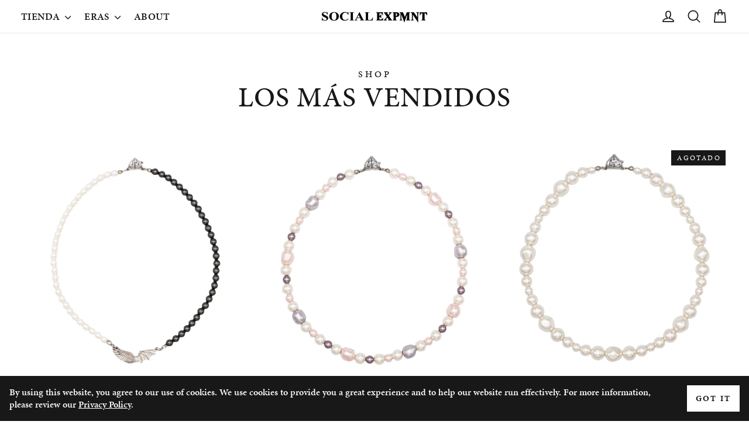

--- FILE ---
content_type: text/html; charset=utf-8
request_url: https://socialexpmnt.com/es/collections/featured
body_size: 28818
content:
<!doctype html>
<html class="no-js" lang="es" dir="ltr">
<head>
  <meta charset="utf-8">
  <meta http-equiv="X-UA-Compatible" content="IE=edge,chrome=1">
  <meta name="viewport" content="width=device-width,initial-scale=1">
  <meta name="theme-color" content="#181818">
  <link rel="canonical" href="https://socialexpmnt.com/es/collections/featured">
  <link rel="preconnect" href="https://cdn.shopify.com" crossorigin>
  <link rel="preconnect" href="https://fonts.shopifycdn.com" crossorigin>
  <link rel="dns-prefetch" href="https://productreviews.shopifycdn.com">
  <link rel="dns-prefetch" href="https://ajax.googleapis.com">
  <link rel="dns-prefetch" href="https://maps.googleapis.com">
  <link rel="dns-prefetch" href="https://maps.gstatic.com"><link rel="shortcut icon" href="//socialexpmnt.com/cdn/shop/files/Favicon_5938a782-520f-412b-af30-daff2efa06c8_32x32.png?v=1708595949" type="image/png" /><title>Los más vendidos
&ndash; Social Expmnt
</title>
<meta property="og:site_name" content="Social Expmnt">
  <meta property="og:url" content="https://socialexpmnt.com/es/collections/featured">
  <meta property="og:title" content="Los más vendidos">
  <meta property="og:type" content="website">
  <meta property="og:description" content="Ropa x Causa"><meta property="og:image" content="http://socialexpmnt.com/cdn/shop/files/social_expmnt_preview.png?v=1714492231">
    <meta property="og:image:secure_url" content="https://socialexpmnt.com/cdn/shop/files/social_expmnt_preview.png?v=1714492231">
    <meta property="og:image:width" content="1200">
    <meta property="og:image:height" content="600"><meta name="twitter:site" content="@">
  <meta name="twitter:card" content="summary_large_image">
  <meta name="twitter:title" content="Los más vendidos">
  <meta name="twitter:description" content="Ropa x Causa">
<style data-shopify>
  

  
  
  
</style><link href="//socialexpmnt.com/cdn/shop/t/40/assets/theme.css?v=177279515558228430861714252423" rel="stylesheet" type="text/css" media="all" />
<style data-shopify>:root {
    --typeHeaderPrimary: "Times New Roman";
    --typeHeaderFallback: Times, serif;
    --typeHeaderSize: 34px;
    --typeHeaderWeight: 400;
    --typeHeaderLineHeight: 1.2;
    --typeHeaderSpacing: 0.025em;

    --typeBasePrimary:"Times New Roman";
    --typeBaseFallback:Times, serif;
    --typeBaseSize: 18px;
    --typeBaseWeight: 400;
    --typeBaseLineHeight: 1.6;
    --typeBaseSpacing: 0.0em;

    --iconWeight: 4px;
    --iconLinecaps: round;
  }

  
.collection-hero__content:before,
  .hero__image-wrapper:before,
  .hero__media:before {
    background-image: linear-gradient(to bottom, rgba(0, 0, 0, 0.0) 0%, rgba(0, 0, 0, 0.0) 40%, rgba(0, 0, 0, 0.62) 100%);
  }

  .skrim__item-content .skrim__overlay:after {
    background-image: linear-gradient(to bottom, rgba(0, 0, 0, 0.0) 30%, rgba(0, 0, 0, 0.62) 100%);
  }

  .placeholder-content {
    background-image: linear-gradient(100deg, #ffffff 40%, #f7f7f7 63%, #ffffff 79%);
  }</style><script>
    document.documentElement.className = document.documentElement.className.replace('no-js', 'js');

    window.theme = window.theme || {};
    theme.routes = {
      home: "/es",
      cart: "/es/cart.js",
      cartPage: "/es/cart",
      cartAdd: "/es/cart/add.js",
      cartChange: "/es/cart/change.js",
      search: "/es/search",
      predictiveSearch: "/es/search/suggest"
    };
    theme.strings = {
      soldOut: "Agotado",
      unavailable: "No disponible",
      inStockLabel: "En stock",
      oneStockLabel: "[count] en stock",
      otherStockLabel: "[count] en stock",
      willNotShipUntil: "Será enviado después [date]",
      willBeInStockAfter: "Estará disponible después [date]",
      waitingForStock: "Pedido pendiente, envío pronto",
      cartSavings: "Está ahorrando [savings]",
      cartEmpty: "Su carrito actualmente está vacío.",
      cartTermsConfirmation: "Debe aceptar los términos y condiciones de venta para pagar",
      searchCollections: "Colecciones",
      searchPages: "Páginas",
      searchArticles: "Artículos",
      maxQuantity: "Solo puedes tener [quantity] de [title] en tu carrito."
    };
    theme.settings = {
      cartType: "drawer",
      isCustomerTemplate: false,
      moneyFormat: "${{amount}}",
      predictiveSearch: true,
      predictiveSearchType: null,
      quickView: true,
      themeName: 'Motion',
      themeVersion: "10.4.1"
    };
  </script>

  <script>window.performance && window.performance.mark && window.performance.mark('shopify.content_for_header.start');</script><meta name="google-site-verification" content="VFhcxMA51ErPf02aKBWdtqIUZbMcZyO9d97zJeiz4tQ">
<meta id="shopify-digital-wallet" name="shopify-digital-wallet" content="/28059500578/digital_wallets/dialog">
<meta name="shopify-checkout-api-token" content="069be39ce4280e5bf5b5f06af304a97c">
<meta id="in-context-paypal-metadata" data-shop-id="28059500578" data-venmo-supported="false" data-environment="production" data-locale="es_ES" data-paypal-v4="true" data-currency="USD">
<link rel="alternate" type="application/atom+xml" title="Feed" href="/es/collections/featured.atom" />
<link rel="alternate" hreflang="x-default" href="https://socialexpmnt.com/collections/featured">
<link rel="alternate" hreflang="en" href="https://socialexpmnt.com/collections/featured">
<link rel="alternate" hreflang="de" href="https://socialexpmnt.com/de/collections/featured">
<link rel="alternate" hreflang="es" href="https://socialexpmnt.com/es/collections/featured">
<link rel="alternate" hreflang="fr" href="https://socialexpmnt.com/fr/collections/featured">
<link rel="alternate" hreflang="en-AT" href="https://socialexpmnt.com/en-at/collections/featured">
<link rel="alternate" hreflang="en-FR" href="https://socialexpmnt.com/en-fr/collections/featured">
<link rel="alternate" hreflang="en-DE" href="https://socialexpmnt.com/en-de/collections/featured">
<link rel="alternate" hreflang="en-NL" href="https://socialexpmnt.com/en-nl/collections/featured">
<link rel="alternate" hreflang="en-CH" href="https://socialexpmnt.com/en-ch/collections/featured">
<link rel="alternate" type="application/json+oembed" href="https://socialexpmnt.com/es/collections/featured.oembed">
<script async="async" src="/checkouts/internal/preloads.js?locale=es-US"></script>
<link rel="preconnect" href="https://shop.app" crossorigin="anonymous">
<script async="async" src="https://shop.app/checkouts/internal/preloads.js?locale=es-US&shop_id=28059500578" crossorigin="anonymous"></script>
<script id="apple-pay-shop-capabilities" type="application/json">{"shopId":28059500578,"countryCode":"US","currencyCode":"USD","merchantCapabilities":["supports3DS"],"merchantId":"gid:\/\/shopify\/Shop\/28059500578","merchantName":"Social Expmnt","requiredBillingContactFields":["postalAddress","email","phone"],"requiredShippingContactFields":["postalAddress","email","phone"],"shippingType":"shipping","supportedNetworks":["visa","masterCard","amex","discover","elo","jcb"],"total":{"type":"pending","label":"Social Expmnt","amount":"1.00"},"shopifyPaymentsEnabled":true,"supportsSubscriptions":true}</script>
<script id="shopify-features" type="application/json">{"accessToken":"069be39ce4280e5bf5b5f06af304a97c","betas":["rich-media-storefront-analytics"],"domain":"socialexpmnt.com","predictiveSearch":true,"shopId":28059500578,"locale":"es"}</script>
<script>var Shopify = Shopify || {};
Shopify.shop = "socialecxperiment.myshopify.com";
Shopify.locale = "es";
Shopify.currency = {"active":"USD","rate":"1.0"};
Shopify.country = "US";
Shopify.theme = {"name":"Motion April 2024","id":140472353006,"schema_name":"Motion","schema_version":"10.4.1","theme_store_id":847,"role":"main"};
Shopify.theme.handle = "null";
Shopify.theme.style = {"id":null,"handle":null};
Shopify.cdnHost = "socialexpmnt.com/cdn";
Shopify.routes = Shopify.routes || {};
Shopify.routes.root = "/es/";</script>
<script type="module">!function(o){(o.Shopify=o.Shopify||{}).modules=!0}(window);</script>
<script>!function(o){function n(){var o=[];function n(){o.push(Array.prototype.slice.apply(arguments))}return n.q=o,n}var t=o.Shopify=o.Shopify||{};t.loadFeatures=n(),t.autoloadFeatures=n()}(window);</script>
<script>
  window.ShopifyPay = window.ShopifyPay || {};
  window.ShopifyPay.apiHost = "shop.app\/pay";
  window.ShopifyPay.redirectState = null;
</script>
<script id="shop-js-analytics" type="application/json">{"pageType":"collection"}</script>
<script defer="defer" async type="module" src="//socialexpmnt.com/cdn/shopifycloud/shop-js/modules/v2/client.init-shop-cart-sync_CvZOh8Af.es.esm.js"></script>
<script defer="defer" async type="module" src="//socialexpmnt.com/cdn/shopifycloud/shop-js/modules/v2/chunk.common_3Rxs6Qxh.esm.js"></script>
<script type="module">
  await import("//socialexpmnt.com/cdn/shopifycloud/shop-js/modules/v2/client.init-shop-cart-sync_CvZOh8Af.es.esm.js");
await import("//socialexpmnt.com/cdn/shopifycloud/shop-js/modules/v2/chunk.common_3Rxs6Qxh.esm.js");

  window.Shopify.SignInWithShop?.initShopCartSync?.({"fedCMEnabled":true,"windoidEnabled":true});

</script>
<script>
  window.Shopify = window.Shopify || {};
  if (!window.Shopify.featureAssets) window.Shopify.featureAssets = {};
  window.Shopify.featureAssets['shop-js'] = {"shop-cart-sync":["modules/v2/client.shop-cart-sync_rmK0axmV.es.esm.js","modules/v2/chunk.common_3Rxs6Qxh.esm.js"],"shop-button":["modules/v2/client.shop-button_DtKRgnFY.es.esm.js","modules/v2/chunk.common_3Rxs6Qxh.esm.js"],"init-fed-cm":["modules/v2/client.init-fed-cm_ZaR7zFve.es.esm.js","modules/v2/chunk.common_3Rxs6Qxh.esm.js"],"init-windoid":["modules/v2/client.init-windoid_B42Q2JHR.es.esm.js","modules/v2/chunk.common_3Rxs6Qxh.esm.js"],"init-shop-cart-sync":["modules/v2/client.init-shop-cart-sync_CvZOh8Af.es.esm.js","modules/v2/chunk.common_3Rxs6Qxh.esm.js"],"init-shop-email-lookup-coordinator":["modules/v2/client.init-shop-email-lookup-coordinator_CFAE-OH8.es.esm.js","modules/v2/chunk.common_3Rxs6Qxh.esm.js"],"shop-cash-offers":["modules/v2/client.shop-cash-offers_CD08217J.es.esm.js","modules/v2/chunk.common_3Rxs6Qxh.esm.js","modules/v2/chunk.modal_DPIzVVvN.esm.js"],"pay-button":["modules/v2/client.pay-button_x3Sl_UWF.es.esm.js","modules/v2/chunk.common_3Rxs6Qxh.esm.js"],"shop-login-button":["modules/v2/client.shop-login-button_Bwv8tzNm.es.esm.js","modules/v2/chunk.common_3Rxs6Qxh.esm.js","modules/v2/chunk.modal_DPIzVVvN.esm.js"],"shop-toast-manager":["modules/v2/client.shop-toast-manager_BhL87v9O.es.esm.js","modules/v2/chunk.common_3Rxs6Qxh.esm.js"],"avatar":["modules/v2/client.avatar_BTnouDA3.es.esm.js"],"init-shop-for-new-customer-accounts":["modules/v2/client.init-shop-for-new-customer-accounts_l0dYgp_m.es.esm.js","modules/v2/client.shop-login-button_Bwv8tzNm.es.esm.js","modules/v2/chunk.common_3Rxs6Qxh.esm.js","modules/v2/chunk.modal_DPIzVVvN.esm.js"],"init-customer-accounts":["modules/v2/client.init-customer-accounts_DwzgN7WB.es.esm.js","modules/v2/client.shop-login-button_Bwv8tzNm.es.esm.js","modules/v2/chunk.common_3Rxs6Qxh.esm.js","modules/v2/chunk.modal_DPIzVVvN.esm.js"],"init-customer-accounts-sign-up":["modules/v2/client.init-customer-accounts-sign-up_CqSuJy7r.es.esm.js","modules/v2/client.shop-login-button_Bwv8tzNm.es.esm.js","modules/v2/chunk.common_3Rxs6Qxh.esm.js","modules/v2/chunk.modal_DPIzVVvN.esm.js"],"lead-capture":["modules/v2/client.lead-capture_De9xQpTV.es.esm.js","modules/v2/chunk.common_3Rxs6Qxh.esm.js","modules/v2/chunk.modal_DPIzVVvN.esm.js"],"checkout-modal":["modules/v2/client.checkout-modal_CwKmoEcx.es.esm.js","modules/v2/chunk.common_3Rxs6Qxh.esm.js","modules/v2/chunk.modal_DPIzVVvN.esm.js"],"shop-follow-button":["modules/v2/client.shop-follow-button_sMoqSZtr.es.esm.js","modules/v2/chunk.common_3Rxs6Qxh.esm.js","modules/v2/chunk.modal_DPIzVVvN.esm.js"],"shop-login":["modules/v2/client.shop-login_DZKlOsWP.es.esm.js","modules/v2/chunk.common_3Rxs6Qxh.esm.js","modules/v2/chunk.modal_DPIzVVvN.esm.js"],"payment-terms":["modules/v2/client.payment-terms_WyOlUs-o.es.esm.js","modules/v2/chunk.common_3Rxs6Qxh.esm.js","modules/v2/chunk.modal_DPIzVVvN.esm.js"]};
</script>
<script>(function() {
  var isLoaded = false;
  function asyncLoad() {
    if (isLoaded) return;
    isLoaded = true;
    var urls = ["\/\/shopify.privy.com\/widget.js?shop=socialecxperiment.myshopify.com","https:\/\/sizechart.apps.avada.io\/scripttag\/avada-size-chart.min.js?shop=socialecxperiment.myshopify.com","https:\/\/static.klaviyo.com\/onsite\/js\/klaviyo.js?company_id=U2p4fR\u0026shop=socialecxperiment.myshopify.com","https:\/\/static.klaviyo.com\/onsite\/js\/klaviyo.js?company_id=U2p4fR\u0026shop=socialecxperiment.myshopify.com","https:\/\/www.smartr.biz\/smartr-recommendations.js?shop=socialecxperiment.myshopify.com","\/\/cdn.shopify.com\/proxy\/a766bc7aa37aee57a189601f4e4c7a754c418cf4bc269b53d09c0aa54f16f4c7\/static.cdn.printful.com\/static\/js\/external\/shopify-product-customizer.js?v=0.28\u0026shop=socialecxperiment.myshopify.com\u0026sp-cache-control=cHVibGljLCBtYXgtYWdlPTkwMA","https:\/\/cdn.nfcube.com\/instafeed-927b9ba546fb866bb19021921ac1ddf1.js?shop=socialecxperiment.myshopify.com","\/\/app.backinstock.org\/widget\/90654_1746008386.js?category=bis\u0026v=6\u0026shop=socialecxperiment.myshopify.com"];
    for (var i = 0; i < urls.length; i++) {
      var s = document.createElement('script');
      s.type = 'text/javascript';
      s.async = true;
      s.src = urls[i];
      var x = document.getElementsByTagName('script')[0];
      x.parentNode.insertBefore(s, x);
    }
  };
  if(window.attachEvent) {
    window.attachEvent('onload', asyncLoad);
  } else {
    window.addEventListener('load', asyncLoad, false);
  }
})();</script>
<script id="__st">var __st={"a":28059500578,"offset":-28800,"reqid":"1d7092b0-fd21-432c-aaf8-976839291845-1768846539","pageurl":"socialexpmnt.com\/es\/collections\/featured","u":"e125c07ba368","p":"collection","rtyp":"collection","rid":414275076334};</script>
<script>window.ShopifyPaypalV4VisibilityTracking = true;</script>
<script id="captcha-bootstrap">!function(){'use strict';const t='contact',e='account',n='new_comment',o=[[t,t],['blogs',n],['comments',n],[t,'customer']],c=[[e,'customer_login'],[e,'guest_login'],[e,'recover_customer_password'],[e,'create_customer']],r=t=>t.map((([t,e])=>`form[action*='/${t}']:not([data-nocaptcha='true']) input[name='form_type'][value='${e}']`)).join(','),a=t=>()=>t?[...document.querySelectorAll(t)].map((t=>t.form)):[];function s(){const t=[...o],e=r(t);return a(e)}const i='password',u='form_key',d=['recaptcha-v3-token','g-recaptcha-response','h-captcha-response',i],f=()=>{try{return window.sessionStorage}catch{return}},m='__shopify_v',_=t=>t.elements[u];function p(t,e,n=!1){try{const o=window.sessionStorage,c=JSON.parse(o.getItem(e)),{data:r}=function(t){const{data:e,action:n}=t;return t[m]||n?{data:e,action:n}:{data:t,action:n}}(c);for(const[e,n]of Object.entries(r))t.elements[e]&&(t.elements[e].value=n);n&&o.removeItem(e)}catch(o){console.error('form repopulation failed',{error:o})}}const l='form_type',E='cptcha';function T(t){t.dataset[E]=!0}const w=window,h=w.document,L='Shopify',v='ce_forms',y='captcha';let A=!1;((t,e)=>{const n=(g='f06e6c50-85a8-45c8-87d0-21a2b65856fe',I='https://cdn.shopify.com/shopifycloud/storefront-forms-hcaptcha/ce_storefront_forms_captcha_hcaptcha.v1.5.2.iife.js',D={infoText:'Protegido por hCaptcha',privacyText:'Privacidad',termsText:'Términos'},(t,e,n)=>{const o=w[L][v],c=o.bindForm;if(c)return c(t,g,e,D).then(n);var r;o.q.push([[t,g,e,D],n]),r=I,A||(h.body.append(Object.assign(h.createElement('script'),{id:'captcha-provider',async:!0,src:r})),A=!0)});var g,I,D;w[L]=w[L]||{},w[L][v]=w[L][v]||{},w[L][v].q=[],w[L][y]=w[L][y]||{},w[L][y].protect=function(t,e){n(t,void 0,e),T(t)},Object.freeze(w[L][y]),function(t,e,n,w,h,L){const[v,y,A,g]=function(t,e,n){const i=e?o:[],u=t?c:[],d=[...i,...u],f=r(d),m=r(i),_=r(d.filter((([t,e])=>n.includes(e))));return[a(f),a(m),a(_),s()]}(w,h,L),I=t=>{const e=t.target;return e instanceof HTMLFormElement?e:e&&e.form},D=t=>v().includes(t);t.addEventListener('submit',(t=>{const e=I(t);if(!e)return;const n=D(e)&&!e.dataset.hcaptchaBound&&!e.dataset.recaptchaBound,o=_(e),c=g().includes(e)&&(!o||!o.value);(n||c)&&t.preventDefault(),c&&!n&&(function(t){try{if(!f())return;!function(t){const e=f();if(!e)return;const n=_(t);if(!n)return;const o=n.value;o&&e.removeItem(o)}(t);const e=Array.from(Array(32),(()=>Math.random().toString(36)[2])).join('');!function(t,e){_(t)||t.append(Object.assign(document.createElement('input'),{type:'hidden',name:u})),t.elements[u].value=e}(t,e),function(t,e){const n=f();if(!n)return;const o=[...t.querySelectorAll(`input[type='${i}']`)].map((({name:t})=>t)),c=[...d,...o],r={};for(const[a,s]of new FormData(t).entries())c.includes(a)||(r[a]=s);n.setItem(e,JSON.stringify({[m]:1,action:t.action,data:r}))}(t,e)}catch(e){console.error('failed to persist form',e)}}(e),e.submit())}));const S=(t,e)=>{t&&!t.dataset[E]&&(n(t,e.some((e=>e===t))),T(t))};for(const o of['focusin','change'])t.addEventListener(o,(t=>{const e=I(t);D(e)&&S(e,y())}));const B=e.get('form_key'),M=e.get(l),P=B&&M;t.addEventListener('DOMContentLoaded',(()=>{const t=y();if(P)for(const e of t)e.elements[l].value===M&&p(e,B);[...new Set([...A(),...v().filter((t=>'true'===t.dataset.shopifyCaptcha))])].forEach((e=>S(e,t)))}))}(h,new URLSearchParams(w.location.search),n,t,e,['guest_login'])})(!1,!0)}();</script>
<script integrity="sha256-4kQ18oKyAcykRKYeNunJcIwy7WH5gtpwJnB7kiuLZ1E=" data-source-attribution="shopify.loadfeatures" defer="defer" src="//socialexpmnt.com/cdn/shopifycloud/storefront/assets/storefront/load_feature-a0a9edcb.js" crossorigin="anonymous"></script>
<script crossorigin="anonymous" defer="defer" src="//socialexpmnt.com/cdn/shopifycloud/storefront/assets/shopify_pay/storefront-65b4c6d7.js?v=20250812"></script>
<script data-source-attribution="shopify.dynamic_checkout.dynamic.init">var Shopify=Shopify||{};Shopify.PaymentButton=Shopify.PaymentButton||{isStorefrontPortableWallets:!0,init:function(){window.Shopify.PaymentButton.init=function(){};var t=document.createElement("script");t.src="https://socialexpmnt.com/cdn/shopifycloud/portable-wallets/latest/portable-wallets.es.js",t.type="module",document.head.appendChild(t)}};
</script>
<script data-source-attribution="shopify.dynamic_checkout.buyer_consent">
  function portableWalletsHideBuyerConsent(e){var t=document.getElementById("shopify-buyer-consent"),n=document.getElementById("shopify-subscription-policy-button");t&&n&&(t.classList.add("hidden"),t.setAttribute("aria-hidden","true"),n.removeEventListener("click",e))}function portableWalletsShowBuyerConsent(e){var t=document.getElementById("shopify-buyer-consent"),n=document.getElementById("shopify-subscription-policy-button");t&&n&&(t.classList.remove("hidden"),t.removeAttribute("aria-hidden"),n.addEventListener("click",e))}window.Shopify?.PaymentButton&&(window.Shopify.PaymentButton.hideBuyerConsent=portableWalletsHideBuyerConsent,window.Shopify.PaymentButton.showBuyerConsent=portableWalletsShowBuyerConsent);
</script>
<script data-source-attribution="shopify.dynamic_checkout.cart.bootstrap">document.addEventListener("DOMContentLoaded",(function(){function t(){return document.querySelector("shopify-accelerated-checkout-cart, shopify-accelerated-checkout")}if(t())Shopify.PaymentButton.init();else{new MutationObserver((function(e,n){t()&&(Shopify.PaymentButton.init(),n.disconnect())})).observe(document.body,{childList:!0,subtree:!0})}}));
</script>
<link id="shopify-accelerated-checkout-styles" rel="stylesheet" media="screen" href="https://socialexpmnt.com/cdn/shopifycloud/portable-wallets/latest/accelerated-checkout-backwards-compat.css" crossorigin="anonymous">
<style id="shopify-accelerated-checkout-cart">
        #shopify-buyer-consent {
  margin-top: 1em;
  display: inline-block;
  width: 100%;
}

#shopify-buyer-consent.hidden {
  display: none;
}

#shopify-subscription-policy-button {
  background: none;
  border: none;
  padding: 0;
  text-decoration: underline;
  font-size: inherit;
  cursor: pointer;
}

#shopify-subscription-policy-button::before {
  box-shadow: none;
}

      </style>

<script>window.performance && window.performance.mark && window.performance.mark('shopify.content_for_header.end');</script>

  <script src="//socialexpmnt.com/cdn/shop/t/40/assets/vendor-scripts-v14.js" defer="defer"></script><link rel="stylesheet" href="//socialexpmnt.com/cdn/shop/t/40/assets/country-flags.css"><script src="//socialexpmnt.com/cdn/shop/t/40/assets/theme.js?v=7651693481908912771711031968" defer="defer"></script>
  
  <link rel="stylesheet" href="//socialexpmnt.com/cdn/shop/t/40/assets/application.css?v=15267326441381114201715129263">
  <script src="//socialexpmnt.com/cdn/shop/t/40/assets/application.js?v=109720759952256569641715121163" defer="defer"></script>
  <link rel="preconnect" href="https://use.typekit.net" crossorigin>
  <link rel="stylesheet" href="https://use.typekit.net/zgt4gli.css">
<link href="https://monorail-edge.shopifysvc.com" rel="dns-prefetch">
<script>(function(){if ("sendBeacon" in navigator && "performance" in window) {try {var session_token_from_headers = performance.getEntriesByType('navigation')[0].serverTiming.find(x => x.name == '_s').description;} catch {var session_token_from_headers = undefined;}var session_cookie_matches = document.cookie.match(/_shopify_s=([^;]*)/);var session_token_from_cookie = session_cookie_matches && session_cookie_matches.length === 2 ? session_cookie_matches[1] : "";var session_token = session_token_from_headers || session_token_from_cookie || "";function handle_abandonment_event(e) {var entries = performance.getEntries().filter(function(entry) {return /monorail-edge.shopifysvc.com/.test(entry.name);});if (!window.abandonment_tracked && entries.length === 0) {window.abandonment_tracked = true;var currentMs = Date.now();var navigation_start = performance.timing.navigationStart;var payload = {shop_id: 28059500578,url: window.location.href,navigation_start,duration: currentMs - navigation_start,session_token,page_type: "collection"};window.navigator.sendBeacon("https://monorail-edge.shopifysvc.com/v1/produce", JSON.stringify({schema_id: "online_store_buyer_site_abandonment/1.1",payload: payload,metadata: {event_created_at_ms: currentMs,event_sent_at_ms: currentMs}}));}}window.addEventListener('pagehide', handle_abandonment_event);}}());</script>
<script id="web-pixels-manager-setup">(function e(e,d,r,n,o){if(void 0===o&&(o={}),!Boolean(null===(a=null===(i=window.Shopify)||void 0===i?void 0:i.analytics)||void 0===a?void 0:a.replayQueue)){var i,a;window.Shopify=window.Shopify||{};var t=window.Shopify;t.analytics=t.analytics||{};var s=t.analytics;s.replayQueue=[],s.publish=function(e,d,r){return s.replayQueue.push([e,d,r]),!0};try{self.performance.mark("wpm:start")}catch(e){}var l=function(){var e={modern:/Edge?\/(1{2}[4-9]|1[2-9]\d|[2-9]\d{2}|\d{4,})\.\d+(\.\d+|)|Firefox\/(1{2}[4-9]|1[2-9]\d|[2-9]\d{2}|\d{4,})\.\d+(\.\d+|)|Chrom(ium|e)\/(9{2}|\d{3,})\.\d+(\.\d+|)|(Maci|X1{2}).+ Version\/(15\.\d+|(1[6-9]|[2-9]\d|\d{3,})\.\d+)([,.]\d+|)( \(\w+\)|)( Mobile\/\w+|) Safari\/|Chrome.+OPR\/(9{2}|\d{3,})\.\d+\.\d+|(CPU[ +]OS|iPhone[ +]OS|CPU[ +]iPhone|CPU IPhone OS|CPU iPad OS)[ +]+(15[._]\d+|(1[6-9]|[2-9]\d|\d{3,})[._]\d+)([._]\d+|)|Android:?[ /-](13[3-9]|1[4-9]\d|[2-9]\d{2}|\d{4,})(\.\d+|)(\.\d+|)|Android.+Firefox\/(13[5-9]|1[4-9]\d|[2-9]\d{2}|\d{4,})\.\d+(\.\d+|)|Android.+Chrom(ium|e)\/(13[3-9]|1[4-9]\d|[2-9]\d{2}|\d{4,})\.\d+(\.\d+|)|SamsungBrowser\/([2-9]\d|\d{3,})\.\d+/,legacy:/Edge?\/(1[6-9]|[2-9]\d|\d{3,})\.\d+(\.\d+|)|Firefox\/(5[4-9]|[6-9]\d|\d{3,})\.\d+(\.\d+|)|Chrom(ium|e)\/(5[1-9]|[6-9]\d|\d{3,})\.\d+(\.\d+|)([\d.]+$|.*Safari\/(?![\d.]+ Edge\/[\d.]+$))|(Maci|X1{2}).+ Version\/(10\.\d+|(1[1-9]|[2-9]\d|\d{3,})\.\d+)([,.]\d+|)( \(\w+\)|)( Mobile\/\w+|) Safari\/|Chrome.+OPR\/(3[89]|[4-9]\d|\d{3,})\.\d+\.\d+|(CPU[ +]OS|iPhone[ +]OS|CPU[ +]iPhone|CPU IPhone OS|CPU iPad OS)[ +]+(10[._]\d+|(1[1-9]|[2-9]\d|\d{3,})[._]\d+)([._]\d+|)|Android:?[ /-](13[3-9]|1[4-9]\d|[2-9]\d{2}|\d{4,})(\.\d+|)(\.\d+|)|Mobile Safari.+OPR\/([89]\d|\d{3,})\.\d+\.\d+|Android.+Firefox\/(13[5-9]|1[4-9]\d|[2-9]\d{2}|\d{4,})\.\d+(\.\d+|)|Android.+Chrom(ium|e)\/(13[3-9]|1[4-9]\d|[2-9]\d{2}|\d{4,})\.\d+(\.\d+|)|Android.+(UC? ?Browser|UCWEB|U3)[ /]?(15\.([5-9]|\d{2,})|(1[6-9]|[2-9]\d|\d{3,})\.\d+)\.\d+|SamsungBrowser\/(5\.\d+|([6-9]|\d{2,})\.\d+)|Android.+MQ{2}Browser\/(14(\.(9|\d{2,})|)|(1[5-9]|[2-9]\d|\d{3,})(\.\d+|))(\.\d+|)|K[Aa][Ii]OS\/(3\.\d+|([4-9]|\d{2,})\.\d+)(\.\d+|)/},d=e.modern,r=e.legacy,n=navigator.userAgent;return n.match(d)?"modern":n.match(r)?"legacy":"unknown"}(),u="modern"===l?"modern":"legacy",c=(null!=n?n:{modern:"",legacy:""})[u],f=function(e){return[e.baseUrl,"/wpm","/b",e.hashVersion,"modern"===e.buildTarget?"m":"l",".js"].join("")}({baseUrl:d,hashVersion:r,buildTarget:u}),m=function(e){var d=e.version,r=e.bundleTarget,n=e.surface,o=e.pageUrl,i=e.monorailEndpoint;return{emit:function(e){var a=e.status,t=e.errorMsg,s=(new Date).getTime(),l=JSON.stringify({metadata:{event_sent_at_ms:s},events:[{schema_id:"web_pixels_manager_load/3.1",payload:{version:d,bundle_target:r,page_url:o,status:a,surface:n,error_msg:t},metadata:{event_created_at_ms:s}}]});if(!i)return console&&console.warn&&console.warn("[Web Pixels Manager] No Monorail endpoint provided, skipping logging."),!1;try{return self.navigator.sendBeacon.bind(self.navigator)(i,l)}catch(e){}var u=new XMLHttpRequest;try{return u.open("POST",i,!0),u.setRequestHeader("Content-Type","text/plain"),u.send(l),!0}catch(e){return console&&console.warn&&console.warn("[Web Pixels Manager] Got an unhandled error while logging to Monorail."),!1}}}}({version:r,bundleTarget:l,surface:e.surface,pageUrl:self.location.href,monorailEndpoint:e.monorailEndpoint});try{o.browserTarget=l,function(e){var d=e.src,r=e.async,n=void 0===r||r,o=e.onload,i=e.onerror,a=e.sri,t=e.scriptDataAttributes,s=void 0===t?{}:t,l=document.createElement("script"),u=document.querySelector("head"),c=document.querySelector("body");if(l.async=n,l.src=d,a&&(l.integrity=a,l.crossOrigin="anonymous"),s)for(var f in s)if(Object.prototype.hasOwnProperty.call(s,f))try{l.dataset[f]=s[f]}catch(e){}if(o&&l.addEventListener("load",o),i&&l.addEventListener("error",i),u)u.appendChild(l);else{if(!c)throw new Error("Did not find a head or body element to append the script");c.appendChild(l)}}({src:f,async:!0,onload:function(){if(!function(){var e,d;return Boolean(null===(d=null===(e=window.Shopify)||void 0===e?void 0:e.analytics)||void 0===d?void 0:d.initialized)}()){var d=window.webPixelsManager.init(e)||void 0;if(d){var r=window.Shopify.analytics;r.replayQueue.forEach((function(e){var r=e[0],n=e[1],o=e[2];d.publishCustomEvent(r,n,o)})),r.replayQueue=[],r.publish=d.publishCustomEvent,r.visitor=d.visitor,r.initialized=!0}}},onerror:function(){return m.emit({status:"failed",errorMsg:"".concat(f," has failed to load")})},sri:function(e){var d=/^sha384-[A-Za-z0-9+/=]+$/;return"string"==typeof e&&d.test(e)}(c)?c:"",scriptDataAttributes:o}),m.emit({status:"loading"})}catch(e){m.emit({status:"failed",errorMsg:(null==e?void 0:e.message)||"Unknown error"})}}})({shopId: 28059500578,storefrontBaseUrl: "https://socialexpmnt.com",extensionsBaseUrl: "https://extensions.shopifycdn.com/cdn/shopifycloud/web-pixels-manager",monorailEndpoint: "https://monorail-edge.shopifysvc.com/unstable/produce_batch",surface: "storefront-renderer",enabledBetaFlags: ["2dca8a86"],webPixelsConfigList: [{"id":"403996910","configuration":"{\"config\":\"{\\\"pixel_id\\\":\\\"G-MVTKRMCJ26\\\",\\\"target_country\\\":\\\"US\\\",\\\"gtag_events\\\":[{\\\"type\\\":\\\"search\\\",\\\"action_label\\\":[\\\"G-MVTKRMCJ26\\\",\\\"AW-10858422619\\\/nZPHCJ-NoLMYENvC2bko\\\"]},{\\\"type\\\":\\\"begin_checkout\\\",\\\"action_label\\\":[\\\"G-MVTKRMCJ26\\\",\\\"AW-10858422619\\\/uMhVCJ2OoLMYENvC2bko\\\"]},{\\\"type\\\":\\\"view_item\\\",\\\"action_label\\\":[\\\"G-MVTKRMCJ26\\\",\\\"AW-10858422619\\\/8SVXCJyNoLMYENvC2bko\\\",\\\"MC-JH9YBXEGHS\\\"]},{\\\"type\\\":\\\"purchase\\\",\\\"action_label\\\":[\\\"G-MVTKRMCJ26\\\",\\\"AW-10858422619\\\/JC-BCJaNoLMYENvC2bko\\\",\\\"MC-JH9YBXEGHS\\\"]},{\\\"type\\\":\\\"page_view\\\",\\\"action_label\\\":[\\\"G-MVTKRMCJ26\\\",\\\"AW-10858422619\\\/mdusCJmNoLMYENvC2bko\\\",\\\"MC-JH9YBXEGHS\\\"]},{\\\"type\\\":\\\"add_payment_info\\\",\\\"action_label\\\":[\\\"G-MVTKRMCJ26\\\",\\\"AW-10858422619\\\/bNqxCKCOoLMYENvC2bko\\\"]},{\\\"type\\\":\\\"add_to_cart\\\",\\\"action_label\\\":[\\\"G-MVTKRMCJ26\\\",\\\"AW-10858422619\\\/kdVqCJqOoLMYENvC2bko\\\"]}],\\\"enable_monitoring_mode\\\":false}\"}","eventPayloadVersion":"v1","runtimeContext":"OPEN","scriptVersion":"b2a88bafab3e21179ed38636efcd8a93","type":"APP","apiClientId":1780363,"privacyPurposes":[],"dataSharingAdjustments":{"protectedCustomerApprovalScopes":["read_customer_address","read_customer_email","read_customer_name","read_customer_personal_data","read_customer_phone"]}},{"id":"377684206","configuration":"{\"pixelCode\":\"CI3QF9RC77U0O25F4B30\"}","eventPayloadVersion":"v1","runtimeContext":"STRICT","scriptVersion":"22e92c2ad45662f435e4801458fb78cc","type":"APP","apiClientId":4383523,"privacyPurposes":["ANALYTICS","MARKETING","SALE_OF_DATA"],"dataSharingAdjustments":{"protectedCustomerApprovalScopes":["read_customer_address","read_customer_email","read_customer_name","read_customer_personal_data","read_customer_phone"]}},{"id":"193298670","configuration":"{\"pixel_id\":\"2065066656946933\",\"pixel_type\":\"facebook_pixel\",\"metaapp_system_user_token\":\"-\"}","eventPayloadVersion":"v1","runtimeContext":"OPEN","scriptVersion":"ca16bc87fe92b6042fbaa3acc2fbdaa6","type":"APP","apiClientId":2329312,"privacyPurposes":["ANALYTICS","MARKETING","SALE_OF_DATA"],"dataSharingAdjustments":{"protectedCustomerApprovalScopes":["read_customer_address","read_customer_email","read_customer_name","read_customer_personal_data","read_customer_phone"]}},{"id":"67010798","configuration":"{\"tagID\":\"2613001027101\"}","eventPayloadVersion":"v1","runtimeContext":"STRICT","scriptVersion":"18031546ee651571ed29edbe71a3550b","type":"APP","apiClientId":3009811,"privacyPurposes":["ANALYTICS","MARKETING","SALE_OF_DATA"],"dataSharingAdjustments":{"protectedCustomerApprovalScopes":["read_customer_address","read_customer_email","read_customer_name","read_customer_personal_data","read_customer_phone"]}},{"id":"shopify-app-pixel","configuration":"{}","eventPayloadVersion":"v1","runtimeContext":"STRICT","scriptVersion":"0450","apiClientId":"shopify-pixel","type":"APP","privacyPurposes":["ANALYTICS","MARKETING"]},{"id":"shopify-custom-pixel","eventPayloadVersion":"v1","runtimeContext":"LAX","scriptVersion":"0450","apiClientId":"shopify-pixel","type":"CUSTOM","privacyPurposes":["ANALYTICS","MARKETING"]}],isMerchantRequest: false,initData: {"shop":{"name":"Social Expmnt","paymentSettings":{"currencyCode":"USD"},"myshopifyDomain":"socialecxperiment.myshopify.com","countryCode":"US","storefrontUrl":"https:\/\/socialexpmnt.com\/es"},"customer":null,"cart":null,"checkout":null,"productVariants":[],"purchasingCompany":null},},"https://socialexpmnt.com/cdn","fcfee988w5aeb613cpc8e4bc33m6693e112",{"modern":"","legacy":""},{"shopId":"28059500578","storefrontBaseUrl":"https:\/\/socialexpmnt.com","extensionBaseUrl":"https:\/\/extensions.shopifycdn.com\/cdn\/shopifycloud\/web-pixels-manager","surface":"storefront-renderer","enabledBetaFlags":"[\"2dca8a86\"]","isMerchantRequest":"false","hashVersion":"fcfee988w5aeb613cpc8e4bc33m6693e112","publish":"custom","events":"[[\"page_viewed\",{}],[\"collection_viewed\",{\"collection\":{\"id\":\"414275076334\",\"title\":\"Los más vendidos\",\"productVariants\":[{\"price\":{\"amount\":80.0,\"currencyCode\":\"USD\"},\"product\":{\"title\":\"Archangel Necklace\",\"vendor\":\"Social Expmnt\",\"id\":\"8078861861102\",\"untranslatedTitle\":\"Archangel Necklace\",\"url\":\"\/es\/products\/archangel-necklace\",\"type\":\"Necklaces\"},\"id\":\"44207171829998\",\"image\":{\"src\":\"\/\/socialexpmnt.com\/cdn\/shop\/files\/Archangel2.jpg?v=1706613148\"},\"sku\":\"archangel\",\"title\":\"Black+White\",\"untranslatedTitle\":\"Black+White\"},{\"price\":{\"amount\":75.0,\"currencyCode\":\"USD\"},\"product\":{\"title\":\"Maiden Necklace\",\"vendor\":\"Social Expmnt\",\"id\":\"8101555896558\",\"untranslatedTitle\":\"Maiden Necklace\",\"url\":\"\/es\/products\/maiden-necklace\",\"type\":\"Necklaces\"},\"id\":\"44262233932014\",\"image\":{\"src\":\"\/\/socialexpmnt.com\/cdn\/shop\/files\/Maiden.jpg?v=1705985415\"},\"sku\":\"maiden\",\"title\":\"Default Title\",\"untranslatedTitle\":\"Default Title\"},{\"price\":{\"amount\":75.0,\"currencyCode\":\"USD\"},\"product\":{\"title\":\"Regal Necklace\",\"vendor\":\"Social Expmnt\",\"id\":\"8103627423982\",\"untranslatedTitle\":\"Regal Necklace\",\"url\":\"\/es\/products\/regal-necklace\",\"type\":\"Necklaces\"},\"id\":\"44268489474286\",\"image\":{\"src\":\"\/\/socialexpmnt.com\/cdn\/shop\/files\/RegalNecklace_038fba4a-0139-4e6f-8304-f3f5a1eff99d.jpg?v=1705985235\"},\"sku\":\"regal\",\"title\":\"Default Title\",\"untranslatedTitle\":\"Default Title\"},{\"price\":{\"amount\":45.0,\"currencyCode\":\"USD\"},\"product\":{\"title\":\"Regal Bracelet\",\"vendor\":\"Social Expmnt\",\"id\":\"8109645037806\",\"untranslatedTitle\":\"Regal Bracelet\",\"url\":\"\/es\/products\/regal-bracelet\",\"type\":\"Bracelets\"},\"id\":\"44289551433966\",\"image\":{\"src\":\"\/\/socialexpmnt.com\/cdn\/shop\/files\/RegalBracelet.jpg?v=1705989707\"},\"sku\":\"regalbracelet\",\"title\":\"Default Title\",\"untranslatedTitle\":\"Default Title\"},{\"price\":{\"amount\":20.0,\"currencyCode\":\"USD\"},\"product\":{\"title\":\"Heart Keychain\",\"vendor\":\"Social Expmnt\",\"id\":\"8246462316782\",\"untranslatedTitle\":\"Heart Keychain\",\"url\":\"\/es\/products\/heart-keychain\",\"type\":\"Accessories\"},\"id\":\"44673437106414\",\"image\":{\"src\":\"\/\/socialexpmnt.com\/cdn\/shop\/files\/HeartClip_66d33c5a-960e-4a43-8ad8-c90b82971e25.jpg?v=1706930656\"},\"sku\":\"heartclip\",\"title\":\"Default Title\",\"untranslatedTitle\":\"Default Title\"},{\"price\":{\"amount\":75.0,\"currencyCode\":\"USD\"},\"product\":{\"title\":\"Attaboy Set\",\"vendor\":\"Social Expmnt\",\"id\":\"8452743987438\",\"untranslatedTitle\":\"Attaboy Set\",\"url\":\"\/es\/products\/attaboy-set\",\"type\":\"Sets\"},\"id\":\"45210301432046\",\"image\":{\"src\":\"\/\/socialexpmnt.com\/cdn\/shop\/files\/attaboyneklace.jpg?v=1720915515\"},\"sku\":\"\",\"title\":\"Necklace\",\"untranslatedTitle\":\"Necklace\"},{\"price\":{\"amount\":80.0,\"currencyCode\":\"USD\"},\"product\":{\"title\":\"Royal Necklace\",\"vendor\":\"Social Expmnt\",\"id\":\"8106120642798\",\"untranslatedTitle\":\"Royal Necklace\",\"url\":\"\/es\/products\/royal-necklace\",\"type\":\"Necklaces\"},\"id\":\"44276802322670\",\"image\":{\"src\":\"\/\/socialexpmnt.com\/cdn\/shop\/files\/RoyalNecklace.jpg?v=1705985310\"},\"sku\":\"royal\",\"title\":\"Default Title\",\"untranslatedTitle\":\"Default Title\"},{\"price\":{\"amount\":80.0,\"currencyCode\":\"USD\"},\"product\":{\"title\":\"Baroness Necklace\",\"vendor\":\"Social Expmnt\",\"id\":\"8106095149294\",\"untranslatedTitle\":\"Baroness Necklace\",\"url\":\"\/es\/products\/baroness-necklace\",\"type\":\"Necklaces\"},\"id\":\"44276660469998\",\"image\":{\"src\":\"\/\/socialexpmnt.com\/cdn\/shop\/files\/Baroness_6dc1c411-fa37-4cb0-b642-cb1c51be9eee.jpg?v=1706611592\"},\"sku\":\"blush\",\"title\":\"Default Title\",\"untranslatedTitle\":\"Default Title\"},{\"price\":{\"amount\":80.0,\"currencyCode\":\"USD\"},\"product\":{\"title\":\"Baron Necklace\",\"vendor\":\"Social Expmnt\",\"id\":\"8106093674734\",\"untranslatedTitle\":\"Baron Necklace\",\"url\":\"\/es\/products\/baron-necklace\",\"type\":\"Necklaces\"},\"id\":\"44276656439534\",\"image\":{\"src\":\"\/\/socialexpmnt.com\/cdn\/shop\/files\/Baron.jpg?v=1706611628\"},\"sku\":\"baron\",\"title\":\"Default Title\",\"untranslatedTitle\":\"Default Title\"},{\"price\":{\"amount\":75.0,\"currencyCode\":\"USD\"},\"product\":{\"title\":\"Crush Set\",\"vendor\":\"Social Expmnt\",\"id\":\"8452591485166\",\"untranslatedTitle\":\"Crush Set\",\"url\":\"\/es\/products\/crush-set\",\"type\":\"Sets\"},\"id\":\"45209943441646\",\"image\":{\"src\":\"\/\/socialexpmnt.com\/cdn\/shop\/files\/crushnecklace.jpg?v=1720915909\"},\"sku\":\"\",\"title\":\"Necklace\",\"untranslatedTitle\":\"Necklace\"},{\"price\":{\"amount\":75.0,\"currencyCode\":\"USD\"},\"product\":{\"title\":\"Double Cross Set\",\"vendor\":\"Social Expmnt\",\"id\":\"8452640538862\",\"untranslatedTitle\":\"Double Cross Set\",\"url\":\"\/es\/products\/double-cross-set\",\"type\":\"Sets\"},\"id\":\"45210042138862\",\"image\":{\"src\":\"\/\/socialexpmnt.com\/cdn\/shop\/files\/doublecrossnecklace.jpg?v=1720916042\"},\"sku\":\"\",\"title\":\"Necklace\",\"untranslatedTitle\":\"Necklace\"},{\"price\":{\"amount\":75.0,\"currencyCode\":\"USD\"},\"product\":{\"title\":\"Berries Set\",\"vendor\":\"Social Expmnt\",\"id\":\"8452667212014\",\"untranslatedTitle\":\"Berries Set\",\"url\":\"\/es\/products\/berries-set\",\"type\":\"Sets\"},\"id\":\"45210088800494\",\"image\":{\"src\":\"\/\/socialexpmnt.com\/cdn\/shop\/files\/berriesnecklace.jpg?v=1720915720\"},\"sku\":\"\",\"title\":\"Necklace\",\"untranslatedTitle\":\"Necklace\"},{\"price\":{\"amount\":75.0,\"currencyCode\":\"USD\"},\"product\":{\"title\":\"Champagne Set\",\"vendor\":\"Social Expmnt\",\"id\":\"8452726391022\",\"untranslatedTitle\":\"Champagne Set\",\"url\":\"\/es\/products\/champagne-set\",\"type\":\"Sets\"},\"id\":\"45210268827886\",\"image\":{\"src\":\"\/\/socialexpmnt.com\/cdn\/shop\/files\/champagnenecklace.jpg?v=1720915828\"},\"sku\":\"\",\"title\":\"Necklace\",\"untranslatedTitle\":\"Necklace\"},{\"price\":{\"amount\":75.0,\"currencyCode\":\"USD\"},\"product\":{\"title\":\"Chassis Set\",\"vendor\":\"Social Expmnt\",\"id\":\"8452763058414\",\"untranslatedTitle\":\"Chassis Set\",\"url\":\"\/es\/products\/chassis-set\",\"type\":\"Sets\"},\"id\":\"45210344653038\",\"image\":{\"src\":\"\/\/socialexpmnt.com\/cdn\/shop\/files\/chassisnecklace.jpg?v=1720915882\"},\"sku\":\"\",\"title\":\"Necklace\",\"untranslatedTitle\":\"Necklace\"},{\"price\":{\"amount\":75.0,\"currencyCode\":\"USD\"},\"product\":{\"title\":\"Gold Digger Set\",\"vendor\":\"Social Expmnt\",\"id\":\"8452598333678\",\"untranslatedTitle\":\"Gold Digger Set\",\"url\":\"\/es\/products\/gold-digger-set\",\"type\":\"Sets\"},\"id\":\"45209952977134\",\"image\":{\"src\":\"\/\/socialexpmnt.com\/cdn\/shop\/files\/golddiggernecklace_5dac06ec-0a34-44bc-9b23-e654bd92217c.jpg?v=1720916123\"},\"sku\":\"\",\"title\":\"Necklace\",\"untranslatedTitle\":\"Necklace\"},{\"price\":{\"amount\":75.0,\"currencyCode\":\"USD\"},\"product\":{\"title\":\"Knight Necklace\",\"vendor\":\"Social Expmnt\",\"id\":\"8101799493870\",\"untranslatedTitle\":\"Knight Necklace\",\"url\":\"\/es\/products\/knight-necklace\",\"type\":\"Necklaces\"},\"id\":\"44262792560878\",\"image\":{\"src\":\"\/\/socialexpmnt.com\/cdn\/shop\/files\/Knight.jpg?v=1706393368\"},\"sku\":\"knight\",\"title\":\"Default Title\",\"untranslatedTitle\":\"Default Title\"}]}}]]"});</script><script>
  window.ShopifyAnalytics = window.ShopifyAnalytics || {};
  window.ShopifyAnalytics.meta = window.ShopifyAnalytics.meta || {};
  window.ShopifyAnalytics.meta.currency = 'USD';
  var meta = {"products":[{"id":8078861861102,"gid":"gid:\/\/shopify\/Product\/8078861861102","vendor":"Social Expmnt","type":"Necklaces","handle":"archangel-necklace","variants":[{"id":44207171829998,"price":8000,"name":"Archangel Necklace - Black+White","public_title":"Black+White","sku":"archangel"},{"id":44207171862766,"price":8000,"name":"Archangel Necklace - Pink+Blue","public_title":"Pink+Blue","sku":"archpink"},{"id":44207171895534,"price":8000,"name":"Archangel Necklace - Purple+Green","public_title":"Purple+Green","sku":"archpurp"},{"id":44611176038638,"price":8000,"name":"Archangel Necklace - Silver+Red","public_title":"Silver+Red","sku":"archsilv"}],"remote":false},{"id":8101555896558,"gid":"gid:\/\/shopify\/Product\/8101555896558","vendor":"Social Expmnt","type":"Necklaces","handle":"maiden-necklace","variants":[{"id":44262233932014,"price":7500,"name":"Maiden Necklace","public_title":null,"sku":"maiden"}],"remote":false},{"id":8103627423982,"gid":"gid:\/\/shopify\/Product\/8103627423982","vendor":"Social Expmnt","type":"Necklaces","handle":"regal-necklace","variants":[{"id":44268489474286,"price":7500,"name":"Regal Necklace","public_title":null,"sku":"regal"}],"remote":false},{"id":8109645037806,"gid":"gid:\/\/shopify\/Product\/8109645037806","vendor":"Social Expmnt","type":"Bracelets","handle":"regal-bracelet","variants":[{"id":44289551433966,"price":4500,"name":"Regal Bracelet","public_title":null,"sku":"regalbracelet"}],"remote":false},{"id":8246462316782,"gid":"gid:\/\/shopify\/Product\/8246462316782","vendor":"Social Expmnt","type":"Accessories","handle":"heart-keychain","variants":[{"id":44673437106414,"price":2000,"name":"Heart Keychain","public_title":null,"sku":"heartclip"}],"remote":false},{"id":8452743987438,"gid":"gid:\/\/shopify\/Product\/8452743987438","vendor":"Social Expmnt","type":"Sets","handle":"attaboy-set","variants":[{"id":45210301432046,"price":7500,"name":"Attaboy Set - Necklace","public_title":"Necklace","sku":""},{"id":45210301464814,"price":6500,"name":"Attaboy Set - Choker","public_title":"Choker","sku":""},{"id":45210301497582,"price":4500,"name":"Attaboy Set - Bracelet","public_title":"Bracelet","sku":""},{"id":45210301399278,"price":15000,"name":"Attaboy Set - Set","public_title":"Set","sku":""}],"remote":false},{"id":8106120642798,"gid":"gid:\/\/shopify\/Product\/8106120642798","vendor":"Social Expmnt","type":"Necklaces","handle":"royal-necklace","variants":[{"id":44276802322670,"price":8000,"name":"Royal Necklace","public_title":null,"sku":"royal"}],"remote":false},{"id":8106095149294,"gid":"gid:\/\/shopify\/Product\/8106095149294","vendor":"Social Expmnt","type":"Necklaces","handle":"baroness-necklace","variants":[{"id":44276660469998,"price":8000,"name":"Baroness Necklace","public_title":null,"sku":"blush"}],"remote":false},{"id":8106093674734,"gid":"gid:\/\/shopify\/Product\/8106093674734","vendor":"Social Expmnt","type":"Necklaces","handle":"baron-necklace","variants":[{"id":44276656439534,"price":8000,"name":"Baron Necklace","public_title":null,"sku":"baron"}],"remote":false},{"id":8452591485166,"gid":"gid:\/\/shopify\/Product\/8452591485166","vendor":"Social Expmnt","type":"Sets","handle":"crush-set","variants":[{"id":45209943441646,"price":7500,"name":"Crush Set - Necklace","public_title":"Necklace","sku":""},{"id":45209943474414,"price":4500,"name":"Crush Set - Bracelet","public_title":"Bracelet","sku":""},{"id":45209943408878,"price":10000,"name":"Crush Set - Set","public_title":"Set","sku":""}],"remote":false},{"id":8452640538862,"gid":"gid:\/\/shopify\/Product\/8452640538862","vendor":"Social Expmnt","type":"Sets","handle":"double-cross-set","variants":[{"id":45210042138862,"price":7500,"name":"Double Cross Set - Necklace","public_title":"Necklace","sku":""},{"id":45210042171630,"price":4500,"name":"Double Cross Set - Bracelet","public_title":"Bracelet","sku":""},{"id":45210042106094,"price":10000,"name":"Double Cross Set - Set","public_title":"Set","sku":""}],"remote":false},{"id":8452667212014,"gid":"gid:\/\/shopify\/Product\/8452667212014","vendor":"Social Expmnt","type":"Sets","handle":"berries-set","variants":[{"id":45210088800494,"price":7500,"name":"Berries Set - Necklace","public_title":"Necklace","sku":""},{"id":45210088833262,"price":4500,"name":"Berries Set - Bracelet","public_title":"Bracelet","sku":""},{"id":45210088767726,"price":10000,"name":"Berries Set - Set","public_title":"Set","sku":""}],"remote":false},{"id":8452726391022,"gid":"gid:\/\/shopify\/Product\/8452726391022","vendor":"Social Expmnt","type":"Sets","handle":"champagne-set","variants":[{"id":45210268827886,"price":7500,"name":"Champagne Set - Necklace","public_title":"Necklace","sku":""},{"id":45210280329454,"price":6500,"name":"Champagne Set - Choker","public_title":"Choker","sku":""},{"id":45210268860654,"price":4500,"name":"Champagne Set - Bracelet","public_title":"Bracelet","sku":""},{"id":45210268795118,"price":15000,"name":"Champagne Set - Set","public_title":"Set","sku":""}],"remote":false},{"id":8452763058414,"gid":"gid:\/\/shopify\/Product\/8452763058414","vendor":"Social Expmnt","type":"Sets","handle":"chassis-set","variants":[{"id":45210344653038,"price":7500,"name":"Chassis Set - Necklace","public_title":"Necklace","sku":""},{"id":45210344685806,"price":6500,"name":"Chassis Set - Choker","public_title":"Choker","sku":""},{"id":45210344718574,"price":4500,"name":"Chassis Set - Bracelet","public_title":"Bracelet","sku":""},{"id":45210344587502,"price":15000,"name":"Chassis Set - Set","public_title":"Set","sku":""}],"remote":false},{"id":8452598333678,"gid":"gid:\/\/shopify\/Product\/8452598333678","vendor":"Social Expmnt","type":"Sets","handle":"gold-digger-set","variants":[{"id":45209952977134,"price":7500,"name":"Gold Digger Set - Necklace","public_title":"Necklace","sku":""},{"id":45209953009902,"price":4500,"name":"Gold Digger Set - Bracelet","public_title":"Bracelet","sku":""},{"id":45209952944366,"price":10000,"name":"Gold Digger Set - Set","public_title":"Set","sku":""}],"remote":false},{"id":8101799493870,"gid":"gid:\/\/shopify\/Product\/8101799493870","vendor":"Social Expmnt","type":"Necklaces","handle":"knight-necklace","variants":[{"id":44262792560878,"price":7500,"name":"Knight Necklace","public_title":null,"sku":"knight"}],"remote":false}],"page":{"pageType":"collection","resourceType":"collection","resourceId":414275076334,"requestId":"1d7092b0-fd21-432c-aaf8-976839291845-1768846539"}};
  for (var attr in meta) {
    window.ShopifyAnalytics.meta[attr] = meta[attr];
  }
</script>
<script class="analytics">
  (function () {
    var customDocumentWrite = function(content) {
      var jquery = null;

      if (window.jQuery) {
        jquery = window.jQuery;
      } else if (window.Checkout && window.Checkout.$) {
        jquery = window.Checkout.$;
      }

      if (jquery) {
        jquery('body').append(content);
      }
    };

    var hasLoggedConversion = function(token) {
      if (token) {
        return document.cookie.indexOf('loggedConversion=' + token) !== -1;
      }
      return false;
    }

    var setCookieIfConversion = function(token) {
      if (token) {
        var twoMonthsFromNow = new Date(Date.now());
        twoMonthsFromNow.setMonth(twoMonthsFromNow.getMonth() + 2);

        document.cookie = 'loggedConversion=' + token + '; expires=' + twoMonthsFromNow;
      }
    }

    var trekkie = window.ShopifyAnalytics.lib = window.trekkie = window.trekkie || [];
    if (trekkie.integrations) {
      return;
    }
    trekkie.methods = [
      'identify',
      'page',
      'ready',
      'track',
      'trackForm',
      'trackLink'
    ];
    trekkie.factory = function(method) {
      return function() {
        var args = Array.prototype.slice.call(arguments);
        args.unshift(method);
        trekkie.push(args);
        return trekkie;
      };
    };
    for (var i = 0; i < trekkie.methods.length; i++) {
      var key = trekkie.methods[i];
      trekkie[key] = trekkie.factory(key);
    }
    trekkie.load = function(config) {
      trekkie.config = config || {};
      trekkie.config.initialDocumentCookie = document.cookie;
      var first = document.getElementsByTagName('script')[0];
      var script = document.createElement('script');
      script.type = 'text/javascript';
      script.onerror = function(e) {
        var scriptFallback = document.createElement('script');
        scriptFallback.type = 'text/javascript';
        scriptFallback.onerror = function(error) {
                var Monorail = {
      produce: function produce(monorailDomain, schemaId, payload) {
        var currentMs = new Date().getTime();
        var event = {
          schema_id: schemaId,
          payload: payload,
          metadata: {
            event_created_at_ms: currentMs,
            event_sent_at_ms: currentMs
          }
        };
        return Monorail.sendRequest("https://" + monorailDomain + "/v1/produce", JSON.stringify(event));
      },
      sendRequest: function sendRequest(endpointUrl, payload) {
        // Try the sendBeacon API
        if (window && window.navigator && typeof window.navigator.sendBeacon === 'function' && typeof window.Blob === 'function' && !Monorail.isIos12()) {
          var blobData = new window.Blob([payload], {
            type: 'text/plain'
          });

          if (window.navigator.sendBeacon(endpointUrl, blobData)) {
            return true;
          } // sendBeacon was not successful

        } // XHR beacon

        var xhr = new XMLHttpRequest();

        try {
          xhr.open('POST', endpointUrl);
          xhr.setRequestHeader('Content-Type', 'text/plain');
          xhr.send(payload);
        } catch (e) {
          console.log(e);
        }

        return false;
      },
      isIos12: function isIos12() {
        return window.navigator.userAgent.lastIndexOf('iPhone; CPU iPhone OS 12_') !== -1 || window.navigator.userAgent.lastIndexOf('iPad; CPU OS 12_') !== -1;
      }
    };
    Monorail.produce('monorail-edge.shopifysvc.com',
      'trekkie_storefront_load_errors/1.1',
      {shop_id: 28059500578,
      theme_id: 140472353006,
      app_name: "storefront",
      context_url: window.location.href,
      source_url: "//socialexpmnt.com/cdn/s/trekkie.storefront.cd680fe47e6c39ca5d5df5f0a32d569bc48c0f27.min.js"});

        };
        scriptFallback.async = true;
        scriptFallback.src = '//socialexpmnt.com/cdn/s/trekkie.storefront.cd680fe47e6c39ca5d5df5f0a32d569bc48c0f27.min.js';
        first.parentNode.insertBefore(scriptFallback, first);
      };
      script.async = true;
      script.src = '//socialexpmnt.com/cdn/s/trekkie.storefront.cd680fe47e6c39ca5d5df5f0a32d569bc48c0f27.min.js';
      first.parentNode.insertBefore(script, first);
    };
    trekkie.load(
      {"Trekkie":{"appName":"storefront","development":false,"defaultAttributes":{"shopId":28059500578,"isMerchantRequest":null,"themeId":140472353006,"themeCityHash":"5319597841061699511","contentLanguage":"es","currency":"USD","eventMetadataId":"7a66b7eb-4234-4d7f-86a0-26d520a09314"},"isServerSideCookieWritingEnabled":true,"monorailRegion":"shop_domain","enabledBetaFlags":["65f19447"]},"Session Attribution":{},"S2S":{"facebookCapiEnabled":false,"source":"trekkie-storefront-renderer","apiClientId":580111}}
    );

    var loaded = false;
    trekkie.ready(function() {
      if (loaded) return;
      loaded = true;

      window.ShopifyAnalytics.lib = window.trekkie;

      var originalDocumentWrite = document.write;
      document.write = customDocumentWrite;
      try { window.ShopifyAnalytics.merchantGoogleAnalytics.call(this); } catch(error) {};
      document.write = originalDocumentWrite;

      window.ShopifyAnalytics.lib.page(null,{"pageType":"collection","resourceType":"collection","resourceId":414275076334,"requestId":"1d7092b0-fd21-432c-aaf8-976839291845-1768846539","shopifyEmitted":true});

      var match = window.location.pathname.match(/checkouts\/(.+)\/(thank_you|post_purchase)/)
      var token = match? match[1]: undefined;
      if (!hasLoggedConversion(token)) {
        setCookieIfConversion(token);
        window.ShopifyAnalytics.lib.track("Viewed Product Category",{"currency":"USD","category":"Collection: featured","collectionName":"featured","collectionId":414275076334,"nonInteraction":true},undefined,undefined,{"shopifyEmitted":true});
      }
    });


        var eventsListenerScript = document.createElement('script');
        eventsListenerScript.async = true;
        eventsListenerScript.src = "//socialexpmnt.com/cdn/shopifycloud/storefront/assets/shop_events_listener-3da45d37.js";
        document.getElementsByTagName('head')[0].appendChild(eventsListenerScript);

})();</script>
  <script>
  if (!window.ga || (window.ga && typeof window.ga !== 'function')) {
    window.ga = function ga() {
      (window.ga.q = window.ga.q || []).push(arguments);
      if (window.Shopify && window.Shopify.analytics && typeof window.Shopify.analytics.publish === 'function') {
        window.Shopify.analytics.publish("ga_stub_called", {}, {sendTo: "google_osp_migration"});
      }
      console.error("Shopify's Google Analytics stub called with:", Array.from(arguments), "\nSee https://help.shopify.com/manual/promoting-marketing/pixels/pixel-migration#google for more information.");
    };
    if (window.Shopify && window.Shopify.analytics && typeof window.Shopify.analytics.publish === 'function') {
      window.Shopify.analytics.publish("ga_stub_initialized", {}, {sendTo: "google_osp_migration"});
    }
  }
</script>
<script
  defer
  src="https://socialexpmnt.com/cdn/shopifycloud/perf-kit/shopify-perf-kit-3.0.4.min.js"
  data-application="storefront-renderer"
  data-shop-id="28059500578"
  data-render-region="gcp-us-central1"
  data-page-type="collection"
  data-theme-instance-id="140472353006"
  data-theme-name="Motion"
  data-theme-version="10.4.1"
  data-monorail-region="shop_domain"
  data-resource-timing-sampling-rate="10"
  data-shs="true"
  data-shs-beacon="true"
  data-shs-export-with-fetch="true"
  data-shs-logs-sample-rate="1"
  data-shs-beacon-endpoint="https://socialexpmnt.com/api/collect"
></script>
</head>

<body class="template-collection" data-transitions="false" data-type_header_capitalize="true" data-type_base_accent_transform="true" data-type_header_accent_transform="true" data-animate_sections="false" data-animate_underlines="true" data-animate_buttons="false" data-animate_images="false" data-animate_page_transition_style="page-fade-in-up" data-type_header_text_alignment="true" data-animate_images_style="fade-in">

  

  <a class="in-page-link visually-hidden skip-link" href="#MainContent">Ir directamente al contenido</a>

  <div id="PageContainer" class="page-container">
    <div class="transition-body"><!-- BEGIN sections: header-group -->
<div id="shopify-section-sections--17565716742382__header" class="shopify-section shopify-section-group-header-group"><div id="NavDrawer" class="drawer drawer--left">
  <div class="drawer__contents">
    <div class="drawer__fixed-header">
      <div class="drawer__header appear-animation appear-delay-2">
        <div class="drawer__title">
          <a href="/">
            
<img src="//socialexpmnt.com/cdn/shop/t/40/assets/wings-black.png?v=115946677391947557251714403442"
     class="wings-logo"
     alt="Social Expmnt Wings"
/>
          </a>
        </div>
        <div class="drawer__close">
          <button type="button" class="drawer__close-button js-drawer-close">
            <svg aria-hidden="true" focusable="false" role="presentation" class="icon icon-close" viewBox="0 0 64 64"><title>icon-X</title><path d="m19 17.61 27.12 27.13m0-27.12L19 44.74"/></svg>
            <span class="icon__fallback-text">Cerrar menú</span>
          </button>
        </div>
      </div>
    </div>
    <div class="drawer__scrollable">
      <ul class="mobile-nav" role="navigation" aria-label="Primary"><li class="mobile-nav__item appear-animation appear-delay-3"><a href="/es/collections/jewelry" class="mobile-nav__link">All Jewelry</a></li><li class="mobile-nav__item appear-animation appear-delay-4"><div class="mobile-nav__has-sublist"><a href="/es/collections/all" class="mobile-nav__link" id="Label-es-collections-all2">
                    tienda
                  </a>
                  <div class="mobile-nav__toggle">
                    <button type="button" class="collapsible-trigger collapsible--auto-height" aria-controls="Linklist-es-collections-all2" aria-labelledby="Label-es-collections-all2"><span class="collapsible-trigger__icon collapsible-trigger__icon--open" role="presentation">
  <svg aria-hidden="true" focusable="false" role="presentation" class="icon icon--wide icon-chevron-down" viewBox="0 0 28 16"><path d="m1.57 1.59 12.76 12.77L27.1 1.59" stroke-width="2" stroke="#000" fill="none"/></svg>
</span>
</button>
                  </div></div><div id="Linklist-es-collections-all2" class="mobile-nav__sublist collapsible-content collapsible-content--all">
                <div class="collapsible-content__inner">
                  <ul class="mobile-nav__sublist"><li class="mobile-nav__item">
                        <div class="mobile-nav__child-item"><button type="button" class="mobile-nav__link--button mobile-nav__link--button-small collapsible-trigger" aria-controls="Sublinklist-es-collections-all2-es-collections-jewelry1">
                              <span class="mobile-nav__faux-link">Jewelry</span>
                              <div class="mobile-nav__toggle">
                                <span><span class="collapsible-trigger__icon collapsible-trigger__icon--open collapsible-trigger__icon--circle" role="presentation">
  <svg aria-hidden="true" focusable="false" role="presentation" class="icon icon-plus" viewBox="0 0 20 20"><path fill="#444" d="M17.409 8.929h-6.695V2.258c0-.566-.506-1.029-1.071-1.029s-1.071.463-1.071 1.029v6.671H1.967C1.401 8.929.938 9.435.938 10s.463 1.071 1.029 1.071h6.605V17.7c0 .566.506 1.029 1.071 1.029s1.071-.463 1.071-1.029v-6.629h6.695c.566 0 1.029-.506 1.029-1.071s-.463-1.071-1.029-1.071z"/></svg>
  <svg aria-hidden="true" focusable="false" role="presentation" class="icon icon-minus" viewBox="0 0 20 20"><path fill="#444" d="M17.543 11.029H2.1A1.032 1.032 0 0 1 1.071 10c0-.566.463-1.029 1.029-1.029h15.443c.566 0 1.029.463 1.029 1.029 0 .566-.463 1.029-1.029 1.029z"/></svg>
</span>
</span>
                              </div>
                            </button></div><div id="Sublinklist-es-collections-all2-es-collections-jewelry1" class="mobile-nav__sublist collapsible-content collapsible-content--all" aria-labelledby="Sublabel-es-collections-jewelry1">
                            <div class="collapsible-content__inner">
                              <ul class="mobile-nav__grandchildlist"><li class="mobile-nav__item">
                                    <a href="/es/collections/jewelry" class="mobile-nav__link">
                                      All Jewelry
                                    </a>
                                  </li><li class="mobile-nav__item">
                                    <a href="/es/collections/new-arrivals" class="mobile-nav__link">
                                      New Arrivals
                                    </a>
                                  </li><li class="mobile-nav__item">
                                    <a href="/es/collections/necklaces" class="mobile-nav__link">
                                      Necklaces
                                    </a>
                                  </li><li class="mobile-nav__item">
                                    <a href="/es/collections/bracelets" class="mobile-nav__link">
                                      Bracelets
                                    </a>
                                  </li><li class="mobile-nav__item">
                                    <a href="/es/collections/clips" class="mobile-nav__link">
                                      Clips
                                    </a>
                                  </li></ul>
                            </div>
                          </div></li><li class="mobile-nav__item">
                        <div class="mobile-nav__child-item"><a href="/es/collections" class="mobile-nav__link" id="Sublabel-es-collections2">
                              Collections
                            </a><button type="button" class="collapsible-trigger" aria-controls="Sublinklist-es-collections-all2-es-collections2" aria-labelledby="Sublabel-es-collections2"><span class="collapsible-trigger__icon collapsible-trigger__icon--open collapsible-trigger__icon--circle" role="presentation">
  <svg aria-hidden="true" focusable="false" role="presentation" class="icon icon-plus" viewBox="0 0 20 20"><path fill="#444" d="M17.409 8.929h-6.695V2.258c0-.566-.506-1.029-1.071-1.029s-1.071.463-1.071 1.029v6.671H1.967C1.401 8.929.938 9.435.938 10s.463 1.071 1.029 1.071h6.605V17.7c0 .566.506 1.029 1.071 1.029s1.071-.463 1.071-1.029v-6.629h6.695c.566 0 1.029-.506 1.029-1.071s-.463-1.071-1.029-1.071z"/></svg>
  <svg aria-hidden="true" focusable="false" role="presentation" class="icon icon-minus" viewBox="0 0 20 20"><path fill="#444" d="M17.543 11.029H2.1A1.032 1.032 0 0 1 1.071 10c0-.566.463-1.029 1.029-1.029h15.443c.566 0 1.029.463 1.029 1.029 0 .566-.463 1.029-1.029 1.029z"/></svg>
</span>
</button></div><div id="Sublinklist-es-collections-all2-es-collections2" class="mobile-nav__sublist collapsible-content collapsible-content--all" aria-labelledby="Sublabel-es-collections2">
                            <div class="collapsible-content__inner">
                              <ul class="mobile-nav__grandchildlist"><li class="mobile-nav__item">
                                    <a href="/es/collections/sirens" class="mobile-nav__link">
                                      Siren
                                    </a>
                                  </li><li class="mobile-nav__item">
                                    <a href="/es/collections/roaring-twenties" class="mobile-nav__link">
                                      Roaring Twenties
                                    </a>
                                  </li><li class="mobile-nav__item">
                                    <a href="/es/collections/renaissance" class="mobile-nav__link">
                                      Renaissance
                                    </a>
                                  </li><li class="mobile-nav__item">
                                    <a href="/es/collections/middle-ages" class="mobile-nav__link">
                                      Middle Ages
                                    </a>
                                  </li><li class="mobile-nav__item">
                                    <a href="/es/collections/zodiac" class="mobile-nav__link">
                                      Zodiac
                                    </a>
                                  </li></ul>
                            </div>
                          </div></li><li class="mobile-nav__item">
                        <div class="mobile-nav__child-item"><a href="/es/products/giftcard" class="mobile-nav__link" id="Sublabel-es-products-giftcard3">
                              Gift Cards
                            </a></div></li></ul></div>
              </div></li><li class="mobile-nav__item appear-animation appear-delay-5"><div class="mobile-nav__has-sublist"><a href="/es/pages/lookbooks" class="mobile-nav__link" id="Label-es-pages-lookbooks3">
                    Eras
                  </a>
                  <div class="mobile-nav__toggle">
                    <button type="button" class="collapsible-trigger collapsible--auto-height" aria-controls="Linklist-es-pages-lookbooks3" aria-labelledby="Label-es-pages-lookbooks3"><span class="collapsible-trigger__icon collapsible-trigger__icon--open" role="presentation">
  <svg aria-hidden="true" focusable="false" role="presentation" class="icon icon--wide icon-chevron-down" viewBox="0 0 28 16"><path d="m1.57 1.59 12.76 12.77L27.1 1.59" stroke-width="2" stroke="#000" fill="none"/></svg>
</span>
</button>
                  </div></div><div id="Linklist-es-pages-lookbooks3" class="mobile-nav__sublist collapsible-content collapsible-content--all">
                <div class="collapsible-content__inner">
                  <ul class="mobile-nav__sublist"><li class="mobile-nav__item">
                        <div class="mobile-nav__child-item"><a href="/es/pages/siren-lookbook" class="mobile-nav__link" id="Sublabel-es-pages-siren-lookbook1">
                              Siren
                            </a></div></li><li class="mobile-nav__item">
                        <div class="mobile-nav__child-item"><a href="/es/pages/roaring-twenties-lookbook" class="mobile-nav__link" id="Sublabel-es-pages-roaring-twenties-lookbook2">
                              Roaring Twenties
                            </a></div></li><li class="mobile-nav__item">
                        <div class="mobile-nav__child-item"><a href="/es/pages/renaissance-lookbook" class="mobile-nav__link" id="Sublabel-es-pages-renaissance-lookbook3">
                              Renaissance
                            </a></div></li><li class="mobile-nav__item">
                        <div class="mobile-nav__child-item"><a href="/es/pages/middle-ages-lookbook" class="mobile-nav__link" id="Sublabel-es-pages-middle-ages-lookbook4">
                              Middle Ages
                            </a></div></li><li class="mobile-nav__item">
                        <div class="mobile-nav__child-item"><a href="/es/pages/dark-ages-lookbook" class="mobile-nav__link" id="Sublabel-es-pages-dark-ages-lookbook5">
                              Dark Ages
                            </a></div></li></ul></div>
              </div></li><li class="mobile-nav__item appear-animation appear-delay-6"><a href="/es/pages/about" class="mobile-nav__link">About</a></li><li class="mobile-nav__item appear-animation appear-delay-7">
              <a href="/es/account/login" class="mobile-nav__link">Ingresar</a>
            </li><li class="mobile-nav__spacer"></li>
      </ul>

      <ul class="no-bullets social-icons mobile-nav__social"><li>
      <a target="_blank" rel="noopener" href="https://instagram.com/socialexpmnt" title="Social Expmnt en Instagram">
        <svg aria-hidden="true" focusable="false" role="presentation" class="icon icon-instagram" viewBox="0 0 32 32"><title>instagram</title><path fill="#444" d="M16 3.094c4.206 0 4.7.019 6.363.094 1.538.069 2.369.325 2.925.544.738.287 1.262.625 1.813 1.175s.894 1.075 1.175 1.813c.212.556.475 1.387.544 2.925.075 1.662.094 2.156.094 6.363s-.019 4.7-.094 6.363c-.069 1.538-.325 2.369-.544 2.925-.288.738-.625 1.262-1.175 1.813s-1.075.894-1.813 1.175c-.556.212-1.387.475-2.925.544-1.663.075-2.156.094-6.363.094s-4.7-.019-6.363-.094c-1.537-.069-2.369-.325-2.925-.544-.737-.288-1.263-.625-1.813-1.175s-.894-1.075-1.175-1.813c-.212-.556-.475-1.387-.544-2.925-.075-1.663-.094-2.156-.094-6.363s.019-4.7.094-6.363c.069-1.537.325-2.369.544-2.925.287-.737.625-1.263 1.175-1.813s1.075-.894 1.813-1.175c.556-.212 1.388-.475 2.925-.544 1.662-.081 2.156-.094 6.363-.094zm0-2.838c-4.275 0-4.813.019-6.494.094-1.675.075-2.819.344-3.819.731-1.037.4-1.913.944-2.788 1.819S1.486 4.656 1.08 5.688c-.387 1-.656 2.144-.731 3.825-.075 1.675-.094 2.213-.094 6.488s.019 4.813.094 6.494c.075 1.675.344 2.819.731 3.825.4 1.038.944 1.913 1.819 2.788s1.756 1.413 2.788 1.819c1 .387 2.144.656 3.825.731s2.213.094 6.494.094 4.813-.019 6.494-.094c1.675-.075 2.819-.344 3.825-.731 1.038-.4 1.913-.944 2.788-1.819s1.413-1.756 1.819-2.788c.387-1 .656-2.144.731-3.825s.094-2.212.094-6.494-.019-4.813-.094-6.494c-.075-1.675-.344-2.819-.731-3.825-.4-1.038-.944-1.913-1.819-2.788s-1.756-1.413-2.788-1.819c-1-.387-2.144-.656-3.825-.731C20.812.275 20.275.256 16 .256z"/><path fill="#444" d="M16 7.912a8.088 8.088 0 0 0 0 16.175c4.463 0 8.087-3.625 8.087-8.088s-3.625-8.088-8.088-8.088zm0 13.338a5.25 5.25 0 1 1 0-10.5 5.25 5.25 0 1 1 0 10.5zM26.294 7.594a1.887 1.887 0 1 1-3.774.002 1.887 1.887 0 0 1 3.774-.003z"/></svg>
        <span class="icon__fallback-text">Instagram</span>
      </a>
    </li><li>
      <a target="_blank" rel="noopener" href="https://www.tiktok.com/@socialexpmnt" title="Social Expmnt en TikTok">
        <svg aria-hidden="true" focusable="false" role="presentation" class="icon icon-tiktok" viewBox="0 0 2859 3333"><path d="M2081 0c55 473 319 755 778 785v532c-266 26-499-61-770-225v995c0 1264-1378 1659-1932 753-356-583-138-1606 1004-1647v561c-87 14-180 36-265 65-254 86-398 247-358 531 77 544 1075 705 992-358V1h551z"/></svg>
        <span class="icon__fallback-text">TikTok</span>
      </a>
    </li></ul>

    </div>
  </div>
</div>

  <div id="CartDrawer" class="drawer drawer--right">
    <form id="CartDrawerForm" action="/es/cart" method="post" novalidate class="drawer__contents" data-location="cart-drawer">
      <div class="drawer__fixed-header">
        <div class="drawer__header appear-animation appear-delay-1">
          <div class="drawer__title">Carrito de compra</div>
          <div class="drawer__close">
            <button type="button" class="drawer__close-button js-drawer-close">
              <svg aria-hidden="true" focusable="false" role="presentation" class="icon icon-close" viewBox="0 0 64 64"><title>icon-X</title><path d="m19 17.61 27.12 27.13m0-27.12L19 44.74"/></svg>
              <span class="icon__fallback-text">Cerrar carrito</span>
            </button>
          </div>
        </div>
      </div>

      <div class="drawer__inner">
        <div class="drawer__scrollable">
          <div data-products class="appear-animation appear-delay-2"></div>

          
            <div class="appear-animation appear-delay-3">
              <label for="CartNoteDrawer">Instrucciones especiales para el vendedor</label>
              <textarea name="note" class="input-full cart-notes" id="CartNoteDrawer"></textarea>
            </div>
          
        </div>

        <div class="drawer__footer appear-animation appear-delay-4">
          <div data-discounts>
            
          </div>

          <div class="cart__item-sub cart__item-row">
            <div class="cart__subtotal">Subtotal</div>
            <div data-subtotal>$0.00</div>
          </div>

          <div class="cart__item-row cart__savings text-center hide" data-savings></div>

          <div class="cart__item-row text-center ajaxcart__note">
            <small>
              Los códigos de descuento, los costes de envío y los impuestos se añaden durante el pago.<br />
            </small>
          </div>

          

          <div class="cart__checkout-wrapper">
            <button type="submit" name="checkout" data-terms-required="false" class="btn cart__checkout">
              Finalizar pedido
            </button>

            
          </div>
        </div>
      </div>

      <div class="drawer__cart-empty appear-animation appear-delay-2">
        <div class="drawer__scrollable">
          Su carrito actualmente está vacío.
        </div>
      </div>
    </form>
  </div>

<style data-shopify>.site-nav__link,
  .site-nav__dropdown-link {
    font-size: 17px;
  }.site-nav__link {
      padding-left: 8px;
      padding-right: 8px;
    }.site-header {
      border-bottom: 1px solid;
      border-bottom-color: #e8e8e1;
    }</style><div data-section-id="sections--17565716742382__header" data-section-type="header">
  <div id="HeaderWrapper" class="header-wrapper">
    <header
      id="SiteHeader"
      class="site-header site-header--heading-style"
      data-sticky="true"
      data-overlay="false">
      <div class="page-width">
        <div
          class="header-layout header-layout--center-left"
          data-logo-align="center"><div class="header-item header-item--left header-item--navigation" role="navigation" aria-label="Primary"><ul
  class="site-nav site-navigation medium-down--hide"
><li class="site-nav__item site-nav__expanded-item">

      
        <a
          href="/es/collections/jewelry"
          class="site-nav__link"
        >
          All Jewelry
</a>
      

    </li><li class="site-nav__item site-nav__expanded-item site-nav--has-dropdown">

      
        <details
          id="site-nav-item--2"
          class="site-nav__details"
          data-hover="true"
        >
          <summary
            data-link="/es/collections/all"
            aria-expanded="false"
            aria-controls="site-nav-item--2"
            class="site-nav__link site-nav__link--underline site-nav__link--has-dropdown"
          >
            tienda <svg aria-hidden="true" focusable="false" role="presentation" class="icon icon--wide icon-chevron-down" viewBox="0 0 28 16"><path d="m1.57 1.59 12.76 12.77L27.1 1.59" stroke-width="2" stroke="#000" fill="none"/></svg>
          </summary>
      
<ul class="site-nav__dropdown text-left"><li class=" site-nav__deep-dropdown-trigger">
              
                <details
                  id="site-nav-deep-item--1"
                  class="site-nav__details"
                  data-hover="true"
                >
                  <summary
                    data-link="/es/collections/jewelry"
                    aria-expanded="false"
                    aria-controls="site-nav-deep-item--1"
                    class="site-nav__dropdown-link site-nav__dropdown-link--second-level site-nav__dropdown-link--has-children"
                  >
                    Jewelry
<svg aria-hidden="true" focusable="false" role="presentation" class="icon icon--wide icon-chevron-down" viewBox="0 0 28 16"><path d="m1.57 1.59 12.76 12.77L27.1 1.59" stroke-width="2" stroke="#000" fill="none"/></svg></summary>
              
<ul class="site-nav__deep-dropdown"><li>
                      <a href="/es/collections/jewelry" class="site-nav__dropdown-link">All Jewelry</a>
                    </li><li>
                      <a href="/es/collections/new-arrivals" class="site-nav__dropdown-link">New Arrivals</a>
                    </li><li>
                      <a href="/es/collections/necklaces" class="site-nav__dropdown-link">Necklaces</a>
                    </li><li>
                      <a href="/es/collections/bracelets" class="site-nav__dropdown-link">Bracelets</a>
                    </li><li>
                      <a href="/es/collections/clips" class="site-nav__dropdown-link">Clips</a>
                    </li></ul>
                </details>
              
            </li><li class=" site-nav__deep-dropdown-trigger">
              
                <details
                  id="site-nav-deep-item--2"
                  class="site-nav__details"
                  data-hover="true"
                >
                  <summary
                    data-link="/es/collections"
                    aria-expanded="false"
                    aria-controls="site-nav-deep-item--2"
                    class="site-nav__dropdown-link site-nav__dropdown-link--second-level site-nav__dropdown-link--has-children"
                  >
                    Collections
<svg aria-hidden="true" focusable="false" role="presentation" class="icon icon--wide icon-chevron-down" viewBox="0 0 28 16"><path d="m1.57 1.59 12.76 12.77L27.1 1.59" stroke-width="2" stroke="#000" fill="none"/></svg></summary>
              
<ul class="site-nav__deep-dropdown"><li>
                      <a href="/es/collections/sirens" class="site-nav__dropdown-link">Siren</a>
                    </li><li>
                      <a href="/es/collections/roaring-twenties" class="site-nav__dropdown-link">Roaring Twenties</a>
                    </li><li>
                      <a href="/es/collections/renaissance" class="site-nav__dropdown-link">Renaissance</a>
                    </li><li>
                      <a href="/es/collections/middle-ages" class="site-nav__dropdown-link">Middle Ages</a>
                    </li><li>
                      <a href="/es/collections/zodiac" class="site-nav__dropdown-link">Zodiac</a>
                    </li></ul>
                </details>
              
            </li><li class="">
              
                <a href="/es/products/giftcard" class="site-nav__dropdown-link site-nav__dropdown-link--second-level">
                  Gift Cards
                </a>
              

            </li></ul>
        </details>
      
    </li><li class="site-nav__item site-nav__expanded-item site-nav--has-dropdown">

      
        <details
          id="site-nav-item--3"
          class="site-nav__details"
          data-hover="true"
        >
          <summary
            data-link="/es/pages/lookbooks"
            aria-expanded="false"
            aria-controls="site-nav-item--3"
            class="site-nav__link site-nav__link--underline site-nav__link--has-dropdown"
          >
            Eras <svg aria-hidden="true" focusable="false" role="presentation" class="icon icon--wide icon-chevron-down" viewBox="0 0 28 16"><path d="m1.57 1.59 12.76 12.77L27.1 1.59" stroke-width="2" stroke="#000" fill="none"/></svg>
          </summary>
      
<ul class="site-nav__dropdown text-left"><li class="">
              
                <a href="/es/pages/siren-lookbook" class="site-nav__dropdown-link site-nav__dropdown-link--second-level">
                  Siren
                </a>
              

            </li><li class="">
              
                <a href="/es/pages/roaring-twenties-lookbook" class="site-nav__dropdown-link site-nav__dropdown-link--second-level">
                  Roaring Twenties
                </a>
              

            </li><li class="">
              
                <a href="/es/pages/renaissance-lookbook" class="site-nav__dropdown-link site-nav__dropdown-link--second-level">
                  Renaissance
                </a>
              

            </li><li class="">
              
                <a href="/es/pages/middle-ages-lookbook" class="site-nav__dropdown-link site-nav__dropdown-link--second-level">
                  Middle Ages
                </a>
              

            </li><li class="">
              
                <a href="/es/pages/dark-ages-lookbook" class="site-nav__dropdown-link site-nav__dropdown-link--second-level">
                  Dark Ages
                </a>
              

            </li></ul>
        </details>
      
    </li><li class="site-nav__item site-nav__expanded-item">

      
        <a
          href="/es/pages/about"
          class="site-nav__link"
        >
          About
</a>
      

    </li></ul>
<div class="site-nav large-up--hide">
                <button
                  type="button"
                  class="site-nav__link site-nav__link--icon js-drawer-open-nav"
                  aria-controls="NavDrawer">
                  <svg aria-hidden="true" focusable="false" role="presentation" class="icon icon-hamburger" viewBox="0 0 64 64"><title>icon-hamburger</title><path d="M7 15h51M7 32h43M7 49h51"/></svg>
                  <span class="icon__fallback-text">Navegación</span>
                </button>
              </div>
            </div><div class="header-item header-item--logo"><style data-shopify>.header-item--logo,
  .header-layout--left-center .header-item--logo,
  .header-layout--left-center .header-item--icons {
    -webkit-box-flex: 0 1 160px;
    -ms-flex: 0 1 160px;
    flex: 0 1 160px;
  }

  @media only screen and (min-width: 769px) {
    .header-item--logo,
    .header-layout--left-center .header-item--logo,
    .header-layout--left-center .header-item--icons {
      -webkit-box-flex: 0 0 180px;
      -ms-flex: 0 0 180px;
      flex: 0 0 180px;
    }
  }

  .site-header__logo a {
    max-width: 160px;
  }
  .is-light .site-header__logo .logo--inverted {
    max-width: 160px;
  }
  @media only screen and (min-width: 769px) {
    .site-header__logo a {
      max-width: 180px;
    }

    .is-light .site-header__logo .logo--inverted {
      max-width: 180px;
    }
  }</style><div id="LogoContainer" class="h1 site-header__logo" itemscope itemtype="http://schema.org/Organization">
  <a
    href="/es"
    itemprop="url"
    class="site-header__logo-link logo--has-inverted"
    style="padding-top: 16.32947976878613%">

    





<image-element data-aos="image-fade-in" data-aos-offset="150">


  
<img src="//socialexpmnt.com/cdn/shop/files/header_wordmark_black.png?v=1711474465&amp;width=360" alt="" srcset="//socialexpmnt.com/cdn/shop/files/header_wordmark_black.png?v=1711474465&amp;width=180 180w, //socialexpmnt.com/cdn/shop/files/header_wordmark_black.png?v=1711474465&amp;width=360 360w" width="180" height="29.39306358381503" loading="eager" class="small--hide logo-before-scroll image-element" sizes="180px" itemprop="logo">
  


</image-element>




<image-element data-aos="image-fade-in" data-aos-offset="150">


  
<img src="//socialexpmnt.com/cdn/shop/files/header_wings_black.png?v=1711474465&amp;width=360" alt="" srcset="//socialexpmnt.com/cdn/shop/files/header_wings_black.png?v=1711474465&amp;width=180 180w, //socialexpmnt.com/cdn/shop/files/header_wings_black.png?v=1711474465&amp;width=360 360w" width="180" height="29.39306358381503" loading="eager" class="small--hide logo-stuck image-element" sizes="180px" itemprop="logo">
  


</image-element>




<image-element data-aos="image-fade-in" data-aos-offset="150">


  
<img src="//socialexpmnt.com/cdn/shop/files/header_wordmark_black.png?v=1711474465&amp;width=320" alt="" srcset="//socialexpmnt.com/cdn/shop/files/header_wordmark_black.png?v=1711474465&amp;width=160 160w, //socialexpmnt.com/cdn/shop/files/header_wordmark_black.png?v=1711474465&amp;width=320 320w" width="180" height="29.39306358381503" loading="eager" class="medium-up--hide logo-before-scroll image-element" sizes="160px">
  


</image-element>




<image-element data-aos="image-fade-in" data-aos-offset="150">


  
<img src="//socialexpmnt.com/cdn/shop/files/header_wings_black.png?v=1711474465&amp;width=320" alt="" srcset="//socialexpmnt.com/cdn/shop/files/header_wings_black.png?v=1711474465&amp;width=160 160w, //socialexpmnt.com/cdn/shop/files/header_wings_black.png?v=1711474465&amp;width=320 320w" width="180" height="29.39306358381503" loading="eager" class="medium-up--hide logo-stuck image-element" sizes="160px">
  


</image-element>
</a><a
      href="/es"
      itemprop="url"
      class="site-header__logo-link logo--inverted"
      style="padding-top: 16.32947976878613%">

      






<image-element data-aos="image-fade-in" data-aos-offset="150">


  
<img src="//socialexpmnt.com/cdn/shop/files/header_wordmark_white.png?v=1711474465&amp;width=360" alt="" srcset="//socialexpmnt.com/cdn/shop/files/header_wordmark_white.png?v=1711474465&amp;width=180 180w, //socialexpmnt.com/cdn/shop/files/header_wordmark_white.png?v=1711474465&amp;width=360 360w" width="180" height="29.39306358381503" loading="eager" class="small--hide logo-before-scroll image-element" sizes="180px" itemprop="logo">
  


</image-element>




<image-element data-aos="image-fade-in" data-aos-offset="150">


  
<img src="//socialexpmnt.com/cdn/shop/files/header_wings_white.png?v=1711474465&amp;width=360" alt="" srcset="//socialexpmnt.com/cdn/shop/files/header_wings_white.png?v=1711474465&amp;width=180 180w, //socialexpmnt.com/cdn/shop/files/header_wings_white.png?v=1711474465&amp;width=360 360w" width="180" height="29.39306358381503" loading="eager" class="small--hide logo-stuck image-element" sizes="180px" itemprop="logo">
  


</image-element>




<image-element data-aos="image-fade-in" data-aos-offset="150">


  
<img src="//socialexpmnt.com/cdn/shop/files/header_wordmark_white.png?v=1711474465&amp;width=320" alt="" srcset="//socialexpmnt.com/cdn/shop/files/header_wordmark_white.png?v=1711474465&amp;width=160 160w, //socialexpmnt.com/cdn/shop/files/header_wordmark_white.png?v=1711474465&amp;width=320 320w" width="160" height="26.127167630057805" loading="eager" class="medium-up--hide logo-before-scroll image-element" sizes="160px">
  


</image-element>




<image-element data-aos="image-fade-in" data-aos-offset="150">


  
<img src="//socialexpmnt.com/cdn/shop/files/header_wings_white.png?v=1711474465&amp;width=320" alt="" srcset="//socialexpmnt.com/cdn/shop/files/header_wings_white.png?v=1711474465&amp;width=160 160w, //socialexpmnt.com/cdn/shop/files/header_wings_white.png?v=1711474465&amp;width=320 320w" width="160" height="26.127167630057805" loading="eager" class="medium-up--hide logo-stuck image-element" sizes="160px">
  


</image-element>
</a></div></div><div class="header-item header-item--icons"><div class="site-nav site-nav--icons">
  <div class="site-nav__icons">
    
      <a class="site-nav__link site-nav__link--icon medium-down--hide" href="/es/account">
        <svg aria-hidden="true" focusable="false" role="presentation" class="icon icon-user" viewBox="0 0 64 64"><title>account</title><path d="M35 39.84v-2.53c3.3-1.91 6-6.66 6-11.41 0-7.63 0-13.82-9-13.82s-9 6.19-9 13.82c0 4.75 2.7 9.51 6 11.41v2.53c-10.18.85-18 6-18 12.16h42c0-6.19-7.82-11.31-18-12.16Z"/></svg>
        <span class="icon__fallback-text">
          
            Ingresar
          
        </span>
      </a>
    

    
      <a href="/es/search" class="site-nav__link site-nav__link--icon js-search-header js-no-transition">
        <svg aria-hidden="true" focusable="false" role="presentation" class="icon icon-search" viewBox="0 0 64 64"><title>icon-search</title><path d="M47.16 28.58A18.58 18.58 0 1 1 28.58 10a18.58 18.58 0 0 1 18.58 18.58ZM54 54 41.94 42"/></svg>
        <span class="icon__fallback-text">Buscar</span>
      </a>
    

    

    <a href="/es/cart" class="site-nav__link site-nav__link--icon js-drawer-open-cart js-no-transition" aria-controls="CartDrawer" data-icon="bag">
      <span class="cart-link"><svg aria-hidden="true" focusable="false" role="presentation" class="icon icon-bag" viewBox="0 0 64 64"><path d="M25 26c0-15.79 3.57-20 8-20s8 4.21 8 20"/><path d="M14.74 18h36.51l3.59 36.73h-43.7z"/></svg><span class="icon__fallback-text">Carrito</span>
        <span class="cart-link__bubble"></span>
      </span>
    </a>
  </div>
</div>
</div>
        </div></div>
      <div class="site-header__search-container">
        <div class="site-header__search">
          <div class="page-width">
            <predictive-search data-context="header" data-enabled="true" data-dark="false">
  <div class="predictive__screen" data-screen></div>
  <form action="/es/search" method="get" role="search">
    <label for="Search" class="hidden-label">Search</label>
    <div class="search__input-wrap">
      <input
        class="search__input"
        id="Search"
        type="search"
        name="q"
        value=""
        role="combobox"
        aria-expanded="false"
        aria-owns="predictive-search-results"
        aria-controls="predictive-search-results"
        aria-haspopup="listbox"
        aria-autocomplete="list"
        autocorrect="off"
        autocomplete="off"
        autocapitalize="off"
        spellcheck="false"
        placeholder="Buscar"
        tabindex="0"
      >
      <input name="options[prefix]" type="hidden" value="last">
      <button class="btn--search" type="submit">
        <svg aria-hidden="true" focusable="false" role="presentation" class="icon icon-search" viewBox="0 0 64 64"><defs><style>.cls-1{fill:none;stroke:#000;stroke-miterlimit:10;stroke-width:2px}</style></defs><path class="cls-1" d="M47.16 28.58A18.58 18.58 0 1 1 28.58 10a18.58 18.58 0 0 1 18.58 18.58zM54 54L41.94 42"/></svg>
        <span class="icon__fallback-text">Buscar</span>
      </button>
    </div>

    <button class="btn--close-search">
      <svg aria-hidden="true" focusable="false" role="presentation" class="icon icon-close" viewBox="0 0 64 64"><defs><style>.cls-1{fill:none;stroke:#000;stroke-miterlimit:10;stroke-width:2px}</style></defs><path class="cls-1" d="M19 17.61l27.12 27.13m0-27.13L19 44.74"/></svg>
    </button>
    <div id="predictive-search" class="search__results" tabindex="-1"></div>
  </form>
</predictive-search>

          </div>
        </div>
      </div>
    </header>
  </div>
</div>
</div>
<!-- END sections: header-group --><!-- BEGIN sections: popup-group -->
<div id="shopify-section-sections--17565716775150__newsletter-popup" class="shopify-section shopify-section-group-popup-group index-section--hidden">



<div
  id="NewsletterPopup-sections--17565716775150__newsletter-popup"
  class="modal modal--square modal--mobile-friendly"
  data-section-id="sections--17565716775150__newsletter-popup"
  data-section-type="newsletter-popup"
  data-delay-days="30"
  data-has-reminder=""
  data-delay-seconds="5"
  
  data-test-mode="false">
  <div class="modal__inner">
    <div class="modal__centered medium-up--text-center">
      <div class="modal__centered-content ">

        <div class="newsletter newsletter-popup ">
          

          <div class="newsletter-popup__content"><h2>Stay in touch</h2><div class="popup-cta"><form method="post" action="/es/contact#newsletter-sections--17565716775150__newsletter-popup" id="newsletter-sections--17565716775150__newsletter-popup" accept-charset="UTF-8" class="contact-form"><input type="hidden" name="form_type" value="customer" /><input type="hidden" name="utf8" value="✓" /><label for="Email-sections--17565716775150__newsletter-popup" class="hidden-label">Suscríbete a nuestra lista de correo</label>
  <label for="newsletter-submit-sections--17565716775150__newsletter-popup" class="hidden-label">Suscribir</label>
  <input type="hidden" name="contact[tags]" value="prospect,newsletter">
  <input type="hidden" name="contact[context]" value="popup">
  <div class="input-group newsletter__input-group" >
    <input type="email" value="" placeholder="Suscríbete a nuestra lista de correo" name="contact[email]" id="Email-sections--17565716775150__newsletter-popup" class="input-group-field newsletter__input" autocorrect="off" autocapitalize="off" required>
    <span class="input-group-btn">
      <button type="submit" id="newsletter-submit-sections--17565716775150__newsletter-popup" class="btn" name="commit">
        <span class="form__submit--large">Suscribir</span>
        <span class="form__submit--small">
          <svg aria-hidden="true" focusable="false" role="presentation" class="icon icon--wide icon-arrow-right" viewBox="0 0 50 15"><title>icon-right-arrow</title><path d="M0 9.63V5.38h35V0l15 7.5L35 15V9.63Z"/></svg>
        </span>
      </button>
    </span>
  </div></form></div>

            
          </div>
        </div>
      </div>

      <button type="button" class="modal__close js-modal-close text-link">
        <svg aria-hidden="true" focusable="false" role="presentation" class="icon icon-close" viewBox="0 0 64 64"><title>icon-X</title><path d="m19 17.61 27.12 27.13m0-27.12L19 44.74"/></svg>
        <span class="icon__fallback-text">"Cerrar (esc)"</span>
      </button>
    </div>
  </div>
</div>






</div>
<!-- END sections: popup-group --><main class="main-content" id="MainContent">
        <div id="shopify-section-template--17565716185326__main-collection" class="shopify-section"><div
  id="CollectionSection"
  data-section-id="template--17565716185326__main-collection"
  data-section-type="collection-template"
  ><div class="page-width page-content collection-container"><div id="CollectionSidebar"><div id="FilterDrawer" class="drawer drawer--left">
  <div class="drawer__contents">
    <div class="drawer__fixed-header">
      <div class="drawer__header appear-animation appear-delay-1">
        <div class="h2 drawer__title">
          Filtrar
        </div>
        <div class="drawer__close">
          <button type="button" class="drawer__close-button js-drawer-close">
            <svg aria-hidden="true" focusable="false" role="presentation" class="icon icon-close" viewBox="0 0 64 64"><title>icon-X</title><path d="m19 17.61 27.12 27.13m0-27.12L19 44.74"/></svg>
            <span class="icon__fallback-text">Cerrar menú</span>
          </button>
        </div>
      </div>
    </div><div class="drawer__scrollable appear-animation appear-delay-2"><ul class="no-bullets tag-list tag-list--active-tags"></ul>

<form class="filter-form"><div class="collection-sidebar__group--1">
      <div class="collection-sidebar__group"><button
  type="button"
  class="collapsible-trigger collapsible-trigger-btn collapsible--auto-height is-open tag-list__header"
  aria-controls="SidebarDrawer-1-filter-disponibilidad"
  data-collapsible-id="filter-disponibilidad">
  Disponibilidad
<span class="collapsible-trigger__icon collapsible-trigger__icon--open" role="presentation">
  <svg aria-hidden="true" focusable="false" role="presentation" class="icon icon--wide icon-chevron-down" viewBox="0 0 28 16"><path d="m1.57 1.59 12.76 12.77L27.1 1.59" stroke-width="2" stroke="#000" fill="none"/></svg>
</span>
</button>
<div
          id="SidebarDrawer-1-filter-disponibilidad"
          class="collapsible-content collapsible-content--sidebar is-open"
          data-collapsible-id="filter-disponibilidad"
          style="height: auto;">
          <div class="collapsible-content__inner"><ul class="no-bullets tag-list"><li class="tag">
                        <label id="tag-1" class="tag__checkbox-wrapper text-label">
                            <input
                            for="tag-1"
                            type="checkbox"
                            class="tag__input"
                            name="filter.v.availability"
                            value="1"
                            ><span class="tag__checkbox"></span>
                            <span>
                                <span class="tag__text">En existencia</span> (13)
                            </span></label>
                      </li><li class="tag">
                        <label id="tag-0" class="tag__checkbox-wrapper text-label">
                            <input
                            for="tag-0"
                            type="checkbox"
                            class="tag__input"
                            name="filter.v.availability"
                            value="0"
                            ><span class="tag__checkbox"></span>
                            <span>
                                <span class="tag__text">Agotado</span> (3)
                            </span></label>
                      </li></ul></div>
        </div>
      </div>
    </div><div class="collection-sidebar__group--2">
      <div class="collection-sidebar__group"><button
  type="button"
  class="collapsible-trigger collapsible-trigger-btn collapsible--auto-height is-open tag-list__header"
  aria-controls="SidebarDrawer-2-filter-color"
  data-collapsible-id="filter-color">
  Color
<span class="collapsible-trigger__icon collapsible-trigger__icon--open" role="presentation">
  <svg aria-hidden="true" focusable="false" role="presentation" class="icon icon--wide icon-chevron-down" viewBox="0 0 28 16"><path d="m1.57 1.59 12.76 12.77L27.1 1.59" stroke-width="2" stroke="#000" fill="none"/></svg>
</span>
</button>
<div
          id="SidebarDrawer-2-filter-color"
          class="collapsible-content collapsible-content--sidebar is-open"
          data-collapsible-id="filter-color"
          style="height: auto;">
          <div class="collapsible-content__inner"><ul class="no-bullets tag-list"><li class="tag tag--swatch tag--show-label">
                        <label id="tag-black-white" class="tag__checkbox-wrapper text-label">
                            <input
                            for="tag-black-white"
                            type="checkbox"
                            class="tag__input"
                            name="filter.v.option.color"
                            value="Black+White"
                            ><span
                                class="color-swatch color-swatch--filter color-swatch--black-white"
                                title="Black+White"
                                style="background-color: black-white;  background-image: url(https://socialexpmnt.com/cdn/shop/files/black-white_50x50.png);"
                            >
                                <svg version="1.1" xmlns="http://www.w3.org/2000/svg" xmlns:xlink="http://www.w3.org/1999/xlink" x="0px" y="0px"
	 viewBox="0 0 38 33">
  <path class="window" d="M0,0v33h38V0H0z M19.9,7.7c2.4-3.3,5-4.8,7.3-5.2s4.4,0.4,5.9,1.8c1,0.9,1.7,2.1,2.1,3.4
  c-0.4-1.3-1.2-2.5-2.1-3.3c-1.3-1.2-2.9-1.9-4.7-1.9c-0.4,0-0.8,0-1.2,0.1C24.9,3,22.3,4.5,19.9,7.7L19,9L19.9,7.7z M19,27.7
  L7.7,16.6c-2.2-2.1-3.3-4.4-3.2-6.7c0-1.6,0.7-3.1,1.8-4.1C7.2,5,8.4,4.5,9.6,4.5c0.3,0,0.6,0,0.9,0.1c1.4,0.2,3.7,1.2,6,4.4
  l0.9,1.3l1.6,2.2l1.6-2.2L21.5,9c2.3-3.2,4.6-4.1,6-4.4c0.3-0.1,0.6-0.1,0.9-0.1c1.3,0,2.4,0.5,3.3,1.3c1.1,1,1.7,2.5,1.8,4.1
  c0,2.2-1.1,4.6-3.2,6.7L19,27.7z M9,2.5c0.1,0,0.2,0,0.3,0C9.2,2.5,9.1,2.5,9,2.5z M4.9,4.4c-1.5,1.4-2.5,3.5-2.4,5.9
  C2.4,7.9,3.4,5.8,4.9,4.4z"/>
  <line class="vert-line" x1="19" y1="11.1" x2="19" y2="28"/>
  <path class="outside-border" class="st2" d="M33.1,4.4c-1.5-1.4-3.6-2.1-5.9-1.8c-2.3,0.4-4.9,1.9-7.3,5.2L19,9l-0.9-1.3
c-2.4-3.3-5-4.8-7.3-5.2C8.5,2.2,6.4,3,4.9,4.4c-3,2.8-3.9,8.4,1.4,13.7L19,30.5l12.7-12.4C37,12.8,36.1,7.1,33.1,4.4z"/>
</svg>
                                Black+White
                            </span>
                            <span class="tag__text ">Black+White</span></label>
                      </li><li class="tag tag--swatch tag--show-label">
                        <label id="tag-pink-blue" class="tag__checkbox-wrapper text-label">
                            <input
                            for="tag-pink-blue"
                            type="checkbox"
                            class="tag__input"
                            name="filter.v.option.color"
                            value="Pink+Blue"
                            ><span
                                class="color-swatch color-swatch--filter color-swatch--pink-blue"
                                title="Pink+Blue"
                                style="background-color: pink-blue;  background-image: url(https://socialexpmnt.com/cdn/shop/files/pink-blue_50x50.png);"
                            >
                                <svg version="1.1" xmlns="http://www.w3.org/2000/svg" xmlns:xlink="http://www.w3.org/1999/xlink" x="0px" y="0px"
	 viewBox="0 0 38 33">
  <path class="window" d="M0,0v33h38V0H0z M19.9,7.7c2.4-3.3,5-4.8,7.3-5.2s4.4,0.4,5.9,1.8c1,0.9,1.7,2.1,2.1,3.4
  c-0.4-1.3-1.2-2.5-2.1-3.3c-1.3-1.2-2.9-1.9-4.7-1.9c-0.4,0-0.8,0-1.2,0.1C24.9,3,22.3,4.5,19.9,7.7L19,9L19.9,7.7z M19,27.7
  L7.7,16.6c-2.2-2.1-3.3-4.4-3.2-6.7c0-1.6,0.7-3.1,1.8-4.1C7.2,5,8.4,4.5,9.6,4.5c0.3,0,0.6,0,0.9,0.1c1.4,0.2,3.7,1.2,6,4.4
  l0.9,1.3l1.6,2.2l1.6-2.2L21.5,9c2.3-3.2,4.6-4.1,6-4.4c0.3-0.1,0.6-0.1,0.9-0.1c1.3,0,2.4,0.5,3.3,1.3c1.1,1,1.7,2.5,1.8,4.1
  c0,2.2-1.1,4.6-3.2,6.7L19,27.7z M9,2.5c0.1,0,0.2,0,0.3,0C9.2,2.5,9.1,2.5,9,2.5z M4.9,4.4c-1.5,1.4-2.5,3.5-2.4,5.9
  C2.4,7.9,3.4,5.8,4.9,4.4z"/>
  <line class="vert-line" x1="19" y1="11.1" x2="19" y2="28"/>
  <path class="outside-border" class="st2" d="M33.1,4.4c-1.5-1.4-3.6-2.1-5.9-1.8c-2.3,0.4-4.9,1.9-7.3,5.2L19,9l-0.9-1.3
c-2.4-3.3-5-4.8-7.3-5.2C8.5,2.2,6.4,3,4.9,4.4c-3,2.8-3.9,8.4,1.4,13.7L19,30.5l12.7-12.4C37,12.8,36.1,7.1,33.1,4.4z"/>
</svg>
                                Pink+Blue
                            </span>
                            <span class="tag__text ">Pink+Blue</span></label>
                      </li><li class="tag tag--swatch tag--show-label">
                        <label id="tag-purple-green" class="tag__checkbox-wrapper text-label">
                            <input
                            for="tag-purple-green"
                            type="checkbox"
                            class="tag__input"
                            name="filter.v.option.color"
                            value="Purple+Green"
                            ><span
                                class="color-swatch color-swatch--filter color-swatch--purple-green"
                                title="Purple+Green"
                                style="background-color: purple-green;  background-image: url(https://socialexpmnt.com/cdn/shop/files/purple-green_50x50.png);"
                            >
                                <svg version="1.1" xmlns="http://www.w3.org/2000/svg" xmlns:xlink="http://www.w3.org/1999/xlink" x="0px" y="0px"
	 viewBox="0 0 38 33">
  <path class="window" d="M0,0v33h38V0H0z M19.9,7.7c2.4-3.3,5-4.8,7.3-5.2s4.4,0.4,5.9,1.8c1,0.9,1.7,2.1,2.1,3.4
  c-0.4-1.3-1.2-2.5-2.1-3.3c-1.3-1.2-2.9-1.9-4.7-1.9c-0.4,0-0.8,0-1.2,0.1C24.9,3,22.3,4.5,19.9,7.7L19,9L19.9,7.7z M19,27.7
  L7.7,16.6c-2.2-2.1-3.3-4.4-3.2-6.7c0-1.6,0.7-3.1,1.8-4.1C7.2,5,8.4,4.5,9.6,4.5c0.3,0,0.6,0,0.9,0.1c1.4,0.2,3.7,1.2,6,4.4
  l0.9,1.3l1.6,2.2l1.6-2.2L21.5,9c2.3-3.2,4.6-4.1,6-4.4c0.3-0.1,0.6-0.1,0.9-0.1c1.3,0,2.4,0.5,3.3,1.3c1.1,1,1.7,2.5,1.8,4.1
  c0,2.2-1.1,4.6-3.2,6.7L19,27.7z M9,2.5c0.1,0,0.2,0,0.3,0C9.2,2.5,9.1,2.5,9,2.5z M4.9,4.4c-1.5,1.4-2.5,3.5-2.4,5.9
  C2.4,7.9,3.4,5.8,4.9,4.4z"/>
  <line class="vert-line" x1="19" y1="11.1" x2="19" y2="28"/>
  <path class="outside-border" class="st2" d="M33.1,4.4c-1.5-1.4-3.6-2.1-5.9-1.8c-2.3,0.4-4.9,1.9-7.3,5.2L19,9l-0.9-1.3
c-2.4-3.3-5-4.8-7.3-5.2C8.5,2.2,6.4,3,4.9,4.4c-3,2.8-3.9,8.4,1.4,13.7L19,30.5l12.7-12.4C37,12.8,36.1,7.1,33.1,4.4z"/>
</svg>
                                Purple+Green
                            </span>
                            <span class="tag__text ">Purple+Green</span></label>
                      </li><li class="tag tag--swatch tag--show-label">
                        <label id="tag-silver-red" class="tag__checkbox-wrapper text-label">
                            <input
                            for="tag-silver-red"
                            type="checkbox"
                            class="tag__input"
                            name="filter.v.option.color"
                            value="Silver+Red"
                            ><span
                                class="color-swatch color-swatch--filter color-swatch--silver-red"
                                title="Silver+Red"
                                style="background-color: silver-red;  background-image: url(https://socialexpmnt.com/cdn/shop/files/silver-red_50x50.png);"
                            >
                                <svg version="1.1" xmlns="http://www.w3.org/2000/svg" xmlns:xlink="http://www.w3.org/1999/xlink" x="0px" y="0px"
	 viewBox="0 0 38 33">
  <path class="window" d="M0,0v33h38V0H0z M19.9,7.7c2.4-3.3,5-4.8,7.3-5.2s4.4,0.4,5.9,1.8c1,0.9,1.7,2.1,2.1,3.4
  c-0.4-1.3-1.2-2.5-2.1-3.3c-1.3-1.2-2.9-1.9-4.7-1.9c-0.4,0-0.8,0-1.2,0.1C24.9,3,22.3,4.5,19.9,7.7L19,9L19.9,7.7z M19,27.7
  L7.7,16.6c-2.2-2.1-3.3-4.4-3.2-6.7c0-1.6,0.7-3.1,1.8-4.1C7.2,5,8.4,4.5,9.6,4.5c0.3,0,0.6,0,0.9,0.1c1.4,0.2,3.7,1.2,6,4.4
  l0.9,1.3l1.6,2.2l1.6-2.2L21.5,9c2.3-3.2,4.6-4.1,6-4.4c0.3-0.1,0.6-0.1,0.9-0.1c1.3,0,2.4,0.5,3.3,1.3c1.1,1,1.7,2.5,1.8,4.1
  c0,2.2-1.1,4.6-3.2,6.7L19,27.7z M9,2.5c0.1,0,0.2,0,0.3,0C9.2,2.5,9.1,2.5,9,2.5z M4.9,4.4c-1.5,1.4-2.5,3.5-2.4,5.9
  C2.4,7.9,3.4,5.8,4.9,4.4z"/>
  <line class="vert-line" x1="19" y1="11.1" x2="19" y2="28"/>
  <path class="outside-border" class="st2" d="M33.1,4.4c-1.5-1.4-3.6-2.1-5.9-1.8c-2.3,0.4-4.9,1.9-7.3,5.2L19,9l-0.9-1.3
c-2.4-3.3-5-4.8-7.3-5.2C8.5,2.2,6.4,3,4.9,4.4c-3,2.8-3.9,8.4,1.4,13.7L19,30.5l12.7-12.4C37,12.8,36.1,7.1,33.1,4.4z"/>
</svg>
                                Silver+Red
                            </span>
                            <span class="tag__text ">Silver+Red</span></label>
                      </li></ul></div>
        </div>
      </div>
    </div></form>
</div>
  </div>
</div>
</div><style data-shopify>.collection-filter__item--sort {
      display: none;
    }</style><header class="section-header">
      <h5 class="section-header__title_intro">
        Shop
      </h5>
      <h1 class="section-header__title collection-title">Los más vendidos</h1>
    </header>

    <div class="clawsun-collection-wrapper">

    
<div class="collection-filter">
  <div class="grid grid--uniform">

    <div class="grid__item small--one-half medium-up--one-half">
      <button
        id="FilterDrawerTrigger"
        type="button"
        class="collection-filter__item--drawer js-drawer-open-collection-filters btn btn--tertiary"
        aria-controls="FilterDrawer"
      >
        <svg aria-hidden="true" focusable="false" role="presentation" class="icon icon-filter" viewBox="0 0 64 64"><title>icon-filter</title><path d="M48 42h10m-10 0a5 5 0 1 1-5-5 5 5 0 0 1 5 5ZM7 42h31M16 22H6m10 0a5 5 0 1 1 5 5 5 5 0 0 1-5-5Zm41 0H26"/></svg>
        Filtrar
</button>
    </div></div>
</div>
<div id="CollectionAjaxResult" >
          <div id="CollectionAjaxContent">

            



<div class="grid grid--uniform"><div class="product-grid-container product-grid-container--sidebar-false"><div class="grid__item grid-product small--one-half medium-up--one-third  grid-product__has-quick-shop" data-aos="row-of-3" data-product-handle="archangel-necklace" data-product-id="8078861861102">
  <div class="grid-product__content"><button class="quick-product__btn quick-product__btn--not-ready js-modal-open-quick-modal-8078861861102 small--hide">
        <span class="quick-product__label">QUICK VIEW</span>
      </button><a href="/es/collections/featured/products/archangel-necklace" class="grid-product__link">
      <div class="grid-product__image-mask"><div
            class="grid__image-ratio grid__image-ratio--square"
          >



<image-element data-aos="image-fade-in" data-aos-offset="150">


  
<img src="//socialexpmnt.com/cdn/shop/files/Archangel2.jpg?v=1706613148&amp;width=1080" alt="" srcset="//socialexpmnt.com/cdn/shop/files/Archangel2.jpg?v=1706613148&amp;width=360 360w, //socialexpmnt.com/cdn/shop/files/Archangel2.jpg?v=1706613148&amp;width=540 540w, //socialexpmnt.com/cdn/shop/files/Archangel2.jpg?v=1706613148&amp;width=720 720w, //socialexpmnt.com/cdn/shop/files/Archangel2.jpg?v=1706613148&amp;width=900 900w, //socialexpmnt.com/cdn/shop/files/Archangel2.jpg?v=1706613148&amp;width=1080 1080w" width="1080" height="1080.0" loading="lazy" class=" image-style--
 image-element" sizes="(min-width: 769px) 33vw, 50vw">
  


</image-element>
</div></div>

      <div class="grid-product__meta">
        <div class="grid-product__title">Archangel Necklace</div><div class="grid-product__price"><span >
              $80.00
            </span>
        </div></div>
    </a>

    
<div class="grid-product__colors">
<a
                    href="/es/collections/featured/products/archangel-necklace?variant=44207171829998"
                    class="color-swatch color-swatch--small"
                    aria-label="Archangel Necklace - Black+White"
                    style="background-color: black-white;  background-image: url(https://socialexpmnt.com/cdn/shop/files/black-white_50x50.png);">
                      <svg version="1.1" xmlns="http://www.w3.org/2000/svg" xmlns:xlink="http://www.w3.org/1999/xlink" x="0px" y="0px"
	 viewBox="0 0 38 33">
  <path class="window" d="M0,0v33h38V0H0z M19.9,7.7c2.4-3.3,5-4.8,7.3-5.2s4.4,0.4,5.9,1.8c1,0.9,1.7,2.1,2.1,3.4
  c-0.4-1.3-1.2-2.5-2.1-3.3c-1.3-1.2-2.9-1.9-4.7-1.9c-0.4,0-0.8,0-1.2,0.1C24.9,3,22.3,4.5,19.9,7.7L19,9L19.9,7.7z M19,27.7
  L7.7,16.6c-2.2-2.1-3.3-4.4-3.2-6.7c0-1.6,0.7-3.1,1.8-4.1C7.2,5,8.4,4.5,9.6,4.5c0.3,0,0.6,0,0.9,0.1c1.4,0.2,3.7,1.2,6,4.4
  l0.9,1.3l1.6,2.2l1.6-2.2L21.5,9c2.3-3.2,4.6-4.1,6-4.4c0.3-0.1,0.6-0.1,0.9-0.1c1.3,0,2.4,0.5,3.3,1.3c1.1,1,1.7,2.5,1.8,4.1
  c0,2.2-1.1,4.6-3.2,6.7L19,27.7z M9,2.5c0.1,0,0.2,0,0.3,0C9.2,2.5,9.1,2.5,9,2.5z M4.9,4.4c-1.5,1.4-2.5,3.5-2.4,5.9
  C2.4,7.9,3.4,5.8,4.9,4.4z"/>
  <line class="vert-line" x1="19" y1="11.1" x2="19" y2="28"/>
  <path class="outside-border" class="st2" d="M33.1,4.4c-1.5-1.4-3.6-2.1-5.9-1.8c-2.3,0.4-4.9,1.9-7.3,5.2L19,9l-0.9-1.3
c-2.4-3.3-5-4.8-7.3-5.2C8.5,2.2,6.4,3,4.9,4.4c-3,2.8-3.9,8.4,1.4,13.7L19,30.5l12.7-12.4C37,12.8,36.1,7.1,33.1,4.4z"/>
</svg> 
                  </a>
<a
                    href="/es/collections/featured/products/archangel-necklace?variant=44207171862766"
                    class="color-swatch color-swatch--small"
                    aria-label="Archangel Necklace - Pink+Blue"
                    style="background-color: pink-blue;  background-image: url(https://socialexpmnt.com/cdn/shop/files/pink-blue_50x50.png);">
                      <svg version="1.1" xmlns="http://www.w3.org/2000/svg" xmlns:xlink="http://www.w3.org/1999/xlink" x="0px" y="0px"
	 viewBox="0 0 38 33">
  <path class="window" d="M0,0v33h38V0H0z M19.9,7.7c2.4-3.3,5-4.8,7.3-5.2s4.4,0.4,5.9,1.8c1,0.9,1.7,2.1,2.1,3.4
  c-0.4-1.3-1.2-2.5-2.1-3.3c-1.3-1.2-2.9-1.9-4.7-1.9c-0.4,0-0.8,0-1.2,0.1C24.9,3,22.3,4.5,19.9,7.7L19,9L19.9,7.7z M19,27.7
  L7.7,16.6c-2.2-2.1-3.3-4.4-3.2-6.7c0-1.6,0.7-3.1,1.8-4.1C7.2,5,8.4,4.5,9.6,4.5c0.3,0,0.6,0,0.9,0.1c1.4,0.2,3.7,1.2,6,4.4
  l0.9,1.3l1.6,2.2l1.6-2.2L21.5,9c2.3-3.2,4.6-4.1,6-4.4c0.3-0.1,0.6-0.1,0.9-0.1c1.3,0,2.4,0.5,3.3,1.3c1.1,1,1.7,2.5,1.8,4.1
  c0,2.2-1.1,4.6-3.2,6.7L19,27.7z M9,2.5c0.1,0,0.2,0,0.3,0C9.2,2.5,9.1,2.5,9,2.5z M4.9,4.4c-1.5,1.4-2.5,3.5-2.4,5.9
  C2.4,7.9,3.4,5.8,4.9,4.4z"/>
  <line class="vert-line" x1="19" y1="11.1" x2="19" y2="28"/>
  <path class="outside-border" class="st2" d="M33.1,4.4c-1.5-1.4-3.6-2.1-5.9-1.8c-2.3,0.4-4.9,1.9-7.3,5.2L19,9l-0.9-1.3
c-2.4-3.3-5-4.8-7.3-5.2C8.5,2.2,6.4,3,4.9,4.4c-3,2.8-3.9,8.4,1.4,13.7L19,30.5l12.7-12.4C37,12.8,36.1,7.1,33.1,4.4z"/>
</svg> 
                  </a>
<a
                    href="/es/collections/featured/products/archangel-necklace?variant=44207171895534"
                    class="color-swatch color-swatch--small"
                    aria-label="Archangel Necklace - Purple+Green"
                    style="background-color: purple-green;  background-image: url(https://socialexpmnt.com/cdn/shop/files/purple-green_50x50.png);">
                      <svg version="1.1" xmlns="http://www.w3.org/2000/svg" xmlns:xlink="http://www.w3.org/1999/xlink" x="0px" y="0px"
	 viewBox="0 0 38 33">
  <path class="window" d="M0,0v33h38V0H0z M19.9,7.7c2.4-3.3,5-4.8,7.3-5.2s4.4,0.4,5.9,1.8c1,0.9,1.7,2.1,2.1,3.4
  c-0.4-1.3-1.2-2.5-2.1-3.3c-1.3-1.2-2.9-1.9-4.7-1.9c-0.4,0-0.8,0-1.2,0.1C24.9,3,22.3,4.5,19.9,7.7L19,9L19.9,7.7z M19,27.7
  L7.7,16.6c-2.2-2.1-3.3-4.4-3.2-6.7c0-1.6,0.7-3.1,1.8-4.1C7.2,5,8.4,4.5,9.6,4.5c0.3,0,0.6,0,0.9,0.1c1.4,0.2,3.7,1.2,6,4.4
  l0.9,1.3l1.6,2.2l1.6-2.2L21.5,9c2.3-3.2,4.6-4.1,6-4.4c0.3-0.1,0.6-0.1,0.9-0.1c1.3,0,2.4,0.5,3.3,1.3c1.1,1,1.7,2.5,1.8,4.1
  c0,2.2-1.1,4.6-3.2,6.7L19,27.7z M9,2.5c0.1,0,0.2,0,0.3,0C9.2,2.5,9.1,2.5,9,2.5z M4.9,4.4c-1.5,1.4-2.5,3.5-2.4,5.9
  C2.4,7.9,3.4,5.8,4.9,4.4z"/>
  <line class="vert-line" x1="19" y1="11.1" x2="19" y2="28"/>
  <path class="outside-border" class="st2" d="M33.1,4.4c-1.5-1.4-3.6-2.1-5.9-1.8c-2.3,0.4-4.9,1.9-7.3,5.2L19,9l-0.9-1.3
c-2.4-3.3-5-4.8-7.3-5.2C8.5,2.2,6.4,3,4.9,4.4c-3,2.8-3.9,8.4,1.4,13.7L19,30.5l12.7-12.4C37,12.8,36.1,7.1,33.1,4.4z"/>
</svg> 
                  </a>
<a
                    href="/es/collections/featured/products/archangel-necklace?variant=44611176038638"
                    class="color-swatch color-swatch--small"
                    aria-label="Archangel Necklace - Silver+Red"
                    style="background-color: silver-red;  background-image: url(https://socialexpmnt.com/cdn/shop/files/silver-red_50x50.png);">
                      <svg version="1.1" xmlns="http://www.w3.org/2000/svg" xmlns:xlink="http://www.w3.org/1999/xlink" x="0px" y="0px"
	 viewBox="0 0 38 33">
  <path class="window" d="M0,0v33h38V0H0z M19.9,7.7c2.4-3.3,5-4.8,7.3-5.2s4.4,0.4,5.9,1.8c1,0.9,1.7,2.1,2.1,3.4
  c-0.4-1.3-1.2-2.5-2.1-3.3c-1.3-1.2-2.9-1.9-4.7-1.9c-0.4,0-0.8,0-1.2,0.1C24.9,3,22.3,4.5,19.9,7.7L19,9L19.9,7.7z M19,27.7
  L7.7,16.6c-2.2-2.1-3.3-4.4-3.2-6.7c0-1.6,0.7-3.1,1.8-4.1C7.2,5,8.4,4.5,9.6,4.5c0.3,0,0.6,0,0.9,0.1c1.4,0.2,3.7,1.2,6,4.4
  l0.9,1.3l1.6,2.2l1.6-2.2L21.5,9c2.3-3.2,4.6-4.1,6-4.4c0.3-0.1,0.6-0.1,0.9-0.1c1.3,0,2.4,0.5,3.3,1.3c1.1,1,1.7,2.5,1.8,4.1
  c0,2.2-1.1,4.6-3.2,6.7L19,27.7z M9,2.5c0.1,0,0.2,0,0.3,0C9.2,2.5,9.1,2.5,9,2.5z M4.9,4.4c-1.5,1.4-2.5,3.5-2.4,5.9
  C2.4,7.9,3.4,5.8,4.9,4.4z"/>
  <line class="vert-line" x1="19" y1="11.1" x2="19" y2="28"/>
  <path class="outside-border" class="st2" d="M33.1,4.4c-1.5-1.4-3.6-2.1-5.9-1.8c-2.3,0.4-4.9,1.9-7.3,5.2L19,9l-0.9-1.3
c-2.4-3.3-5-4.8-7.3-5.2C8.5,2.2,6.4,3,4.9,4.4c-3,2.8-3.9,8.4,1.4,13.7L19,30.5l12.7-12.4C37,12.8,36.1,7.1,33.1,4.4z"/>
</svg> 
                  </a></div>
  </div><div id="QuickShopModal-8078861861102" class="modal modal--square modal--quick-shop" data-product-id="8078861861102">
  <div class="modal__inner">
    <div class="modal__centered">
      <div class="modal__centered-content">
        <div id="QuickShopHolder-archangel-necklace"></div>
      </div>

      <button type="button" class="modal__close js-modal-close text-link">
        <svg aria-hidden="true" focusable="false" role="presentation" class="icon icon-close" viewBox="0 0 64 64"><title>icon-X</title><path d="m19 17.61 27.12 27.13m0-27.12L19 44.74"/></svg>
        <span class="icon__fallback-text">"Cerrar (esc)"</span>
      </button>
    </div>
  </div>
</div>
</div>
<div class="grid__item grid-product small--one-half medium-up--one-third  grid-product__has-quick-shop" data-aos="row-of-3" data-product-handle="maiden-necklace" data-product-id="8101555896558">
  <div class="grid-product__content"><button class="quick-product__btn quick-product__btn--not-ready js-modal-open-quick-modal-8101555896558 small--hide">
        <span class="quick-product__label">QUICK VIEW</span>
      </button><a href="/es/collections/featured/products/maiden-necklace" class="grid-product__link">
      <div class="grid-product__image-mask"><div
            class="grid__image-ratio grid__image-ratio--square"
          >



<image-element data-aos="image-fade-in" data-aos-offset="150">


  
<img src="//socialexpmnt.com/cdn/shop/files/Maiden.jpg?v=1705985415&amp;width=1080" alt="" srcset="//socialexpmnt.com/cdn/shop/files/Maiden.jpg?v=1705985415&amp;width=360 360w, //socialexpmnt.com/cdn/shop/files/Maiden.jpg?v=1705985415&amp;width=540 540w, //socialexpmnt.com/cdn/shop/files/Maiden.jpg?v=1705985415&amp;width=720 720w, //socialexpmnt.com/cdn/shop/files/Maiden.jpg?v=1705985415&amp;width=900 900w, //socialexpmnt.com/cdn/shop/files/Maiden.jpg?v=1705985415&amp;width=1080 1080w" width="1080" height="1080.0" loading="lazy" class=" image-style--
 image-element" sizes="(min-width: 769px) 33vw, 50vw">
  


</image-element>
</div></div>

      <div class="grid-product__meta">
        <div class="grid-product__title">Maiden Necklace</div><div class="grid-product__price"><span >
              $75.00
            </span>
        </div></div>
    </a>

    

  </div><div id="QuickShopModal-8101555896558" class="modal modal--square modal--quick-shop" data-product-id="8101555896558">
  <div class="modal__inner">
    <div class="modal__centered">
      <div class="modal__centered-content">
        <div id="QuickShopHolder-maiden-necklace"></div>
      </div>

      <button type="button" class="modal__close js-modal-close text-link">
        <svg aria-hidden="true" focusable="false" role="presentation" class="icon icon-close" viewBox="0 0 64 64"><title>icon-X</title><path d="m19 17.61 27.12 27.13m0-27.12L19 44.74"/></svg>
        <span class="icon__fallback-text">"Cerrar (esc)"</span>
      </button>
    </div>
  </div>
</div>
</div>
<div class="grid__item grid-product small--one-half medium-up--one-third  grid-product__has-quick-shop" data-aos="row-of-3" data-product-handle="regal-necklace" data-product-id="8103627423982">
  <div class="grid-product__content"><div class="grid-product__tag grid-product__tag--sold-out">
          Agotado
        </div><button class="quick-product__btn quick-product__btn--not-ready js-modal-open-quick-modal-8103627423982 small--hide">
        <span class="quick-product__label">QUICK VIEW</span>
      </button><a href="/es/collections/featured/products/regal-necklace" class="grid-product__link">
      <div class="grid-product__image-mask"><div
            class="grid__image-ratio grid__image-ratio--square"
          >



<image-element data-aos="image-fade-in" data-aos-offset="150">


  
<img src="//socialexpmnt.com/cdn/shop/files/RegalNecklace_038fba4a-0139-4e6f-8304-f3f5a1eff99d.jpg?v=1705985235&amp;width=1080" alt="" srcset="//socialexpmnt.com/cdn/shop/files/RegalNecklace_038fba4a-0139-4e6f-8304-f3f5a1eff99d.jpg?v=1705985235&amp;width=360 360w, //socialexpmnt.com/cdn/shop/files/RegalNecklace_038fba4a-0139-4e6f-8304-f3f5a1eff99d.jpg?v=1705985235&amp;width=540 540w, //socialexpmnt.com/cdn/shop/files/RegalNecklace_038fba4a-0139-4e6f-8304-f3f5a1eff99d.jpg?v=1705985235&amp;width=720 720w, //socialexpmnt.com/cdn/shop/files/RegalNecklace_038fba4a-0139-4e6f-8304-f3f5a1eff99d.jpg?v=1705985235&amp;width=900 900w, //socialexpmnt.com/cdn/shop/files/RegalNecklace_038fba4a-0139-4e6f-8304-f3f5a1eff99d.jpg?v=1705985235&amp;width=1080 1080w" width="1080" height="1080.0" loading="lazy" class=" image-style--
 image-element" sizes="(min-width: 769px) 33vw, 50vw">
  


</image-element>
</div></div>

      <div class="grid-product__meta">
        <div class="grid-product__title">Regal Necklace</div><div class="grid-product__price"><span >
              $75.00
            </span>
            <a href="#" class="BIS_trigger BIS_small_btn" data-product-data="{&quot;id&quot;:8103627423982,&quot;title&quot;:&quot;Regal Necklace&quot;,&quot;handle&quot;:&quot;regal-necklace&quot;,&quot;description&quot;:&quot;\u003cp\u003ePair with a crown\u003c\/p\u003e\n\u003cp\u003e17\&quot; - Custom sizing available\u003c\/p\u003e\n\u003cp\u003e\u003cmeta charset=\&quot;utf-8\&quot;\u003eLuxurious Austrian Crystal Pearls\u003c\/p\u003e&quot;,&quot;published_at&quot;:&quot;2023-08-02T09:56:48-07:00&quot;,&quot;created_at&quot;:&quot;2023-08-02T09:56:49-07:00&quot;,&quot;vendor&quot;:&quot;Social Expmnt&quot;,&quot;type&quot;:&quot;Necklaces&quot;,&quot;tags&quot;:[&quot;All&quot;,&quot;Necklaces&quot;,&quot;Renaissance&quot;],&quot;price&quot;:7500,&quot;price_min&quot;:7500,&quot;price_max&quot;:7500,&quot;available&quot;:false,&quot;price_varies&quot;:false,&quot;compare_at_price&quot;:null,&quot;compare_at_price_min&quot;:0,&quot;compare_at_price_max&quot;:0,&quot;compare_at_price_varies&quot;:false,&quot;variants&quot;:[{&quot;id&quot;:44268489474286,&quot;title&quot;:&quot;Default Title&quot;,&quot;option1&quot;:&quot;Default Title&quot;,&quot;option2&quot;:null,&quot;option3&quot;:null,&quot;sku&quot;:&quot;regal&quot;,&quot;requires_shipping&quot;:true,&quot;taxable&quot;:true,&quot;featured_image&quot;:null,&quot;available&quot;:false,&quot;name&quot;:&quot;Regal Necklace&quot;,&quot;public_title&quot;:null,&quot;options&quot;:[&quot;Default Title&quot;],&quot;price&quot;:7500,&quot;weight&quot;:57,&quot;compare_at_price&quot;:null,&quot;inventory_management&quot;:&quot;shopify&quot;,&quot;barcode&quot;:&quot;&quot;,&quot;requires_selling_plan&quot;:false,&quot;selling_plan_allocations&quot;:[]}],&quot;images&quot;:[&quot;\/\/socialexpmnt.com\/cdn\/shop\/files\/RegalNecklace_038fba4a-0139-4e6f-8304-f3f5a1eff99d.jpg?v=1705985235&quot;,&quot;\/\/socialexpmnt.com\/cdn\/shop\/files\/IMG_7809.jpg?v=1705985235&quot;,&quot;\/\/socialexpmnt.com\/cdn\/shop\/files\/IMG_7874.jpg?v=1705985235&quot;,&quot;\/\/socialexpmnt.com\/cdn\/shop\/files\/RegalNecklaceBack_eabed4ad-e014-46f3-adfe-fb4105614c78.jpg?v=1705985235&quot;],&quot;featured_image&quot;:&quot;\/\/socialexpmnt.com\/cdn\/shop\/files\/RegalNecklace_038fba4a-0139-4e6f-8304-f3f5a1eff99d.jpg?v=1705985235&quot;,&quot;options&quot;:[&quot;Title&quot;],&quot;media&quot;:[{&quot;alt&quot;:null,&quot;id&quot;:32885701673198,&quot;position&quot;:1,&quot;preview_image&quot;:{&quot;aspect_ratio&quot;:1.0,&quot;height&quot;:1600,&quot;width&quot;:1600,&quot;src&quot;:&quot;\/\/socialexpmnt.com\/cdn\/shop\/files\/RegalNecklace_038fba4a-0139-4e6f-8304-f3f5a1eff99d.jpg?v=1705985235&quot;},&quot;aspect_ratio&quot;:1.0,&quot;height&quot;:1600,&quot;media_type&quot;:&quot;image&quot;,&quot;src&quot;:&quot;\/\/socialexpmnt.com\/cdn\/shop\/files\/RegalNecklace_038fba4a-0139-4e6f-8304-f3f5a1eff99d.jpg?v=1705985235&quot;,&quot;width&quot;:1600},{&quot;alt&quot;:null,&quot;id&quot;:32121583960302,&quot;position&quot;:2,&quot;preview_image&quot;:{&quot;aspect_ratio&quot;:0.667,&quot;height&quot;:1800,&quot;width&quot;:1200,&quot;src&quot;:&quot;\/\/socialexpmnt.com\/cdn\/shop\/files\/IMG_7809.jpg?v=1705985235&quot;},&quot;aspect_ratio&quot;:0.667,&quot;height&quot;:1800,&quot;media_type&quot;:&quot;image&quot;,&quot;src&quot;:&quot;\/\/socialexpmnt.com\/cdn\/shop\/files\/IMG_7809.jpg?v=1705985235&quot;,&quot;width&quot;:1200},{&quot;alt&quot;:null,&quot;id&quot;:32121171542254,&quot;position&quot;:3,&quot;preview_image&quot;:{&quot;aspect_ratio&quot;:0.667,&quot;height&quot;:1800,&quot;width&quot;:1200,&quot;src&quot;:&quot;\/\/socialexpmnt.com\/cdn\/shop\/files\/IMG_7874.jpg?v=1705985235&quot;},&quot;aspect_ratio&quot;:0.667,&quot;height&quot;:1800,&quot;media_type&quot;:&quot;image&quot;,&quot;src&quot;:&quot;\/\/socialexpmnt.com\/cdn\/shop\/files\/IMG_7874.jpg?v=1705985235&quot;,&quot;width&quot;:1200},{&quot;alt&quot;:null,&quot;id&quot;:32885702721774,&quot;position&quot;:4,&quot;preview_image&quot;:{&quot;aspect_ratio&quot;:1.0,&quot;height&quot;:2400,&quot;width&quot;:2400,&quot;src&quot;:&quot;\/\/socialexpmnt.com\/cdn\/shop\/files\/RegalNecklaceBack_eabed4ad-e014-46f3-adfe-fb4105614c78.jpg?v=1705985235&quot;},&quot;aspect_ratio&quot;:1.0,&quot;height&quot;:2400,&quot;media_type&quot;:&quot;image&quot;,&quot;src&quot;:&quot;\/\/socialexpmnt.com\/cdn\/shop\/files\/RegalNecklaceBack_eabed4ad-e014-46f3-adfe-fb4105614c78.jpg?v=1705985235&quot;,&quot;width&quot;:2400}],&quot;requires_selling_plan&quot;:false,&quot;selling_plan_groups&quot;:[],&quot;content&quot;:&quot;\u003cp\u003ePair with a crown\u003c\/p\u003e\n\u003cp\u003e17\&quot; - Custom sizing available\u003c\/p\u003e\n\u003cp\u003e\u003cmeta charset=\&quot;utf-8\&quot;\u003eLuxurious Austrian Crystal Pearls\u003c\/p\u003e&quot;}">
              Notify When Available
            </a>
          
        </div></div>
    </a>

    

  </div><div id="QuickShopModal-8103627423982" class="modal modal--square modal--quick-shop" data-product-id="8103627423982">
  <div class="modal__inner">
    <div class="modal__centered">
      <div class="modal__centered-content">
        <div id="QuickShopHolder-regal-necklace"></div>
      </div>

      <button type="button" class="modal__close js-modal-close text-link">
        <svg aria-hidden="true" focusable="false" role="presentation" class="icon icon-close" viewBox="0 0 64 64"><title>icon-X</title><path d="m19 17.61 27.12 27.13m0-27.12L19 44.74"/></svg>
        <span class="icon__fallback-text">"Cerrar (esc)"</span>
      </button>
    </div>
  </div>
</div>
</div>
<div class="grid__item grid-product small--one-half medium-up--one-third  grid-product__has-quick-shop" data-aos="row-of-3" data-product-handle="regal-bracelet" data-product-id="8109645037806">
  <div class="grid-product__content"><button class="quick-product__btn quick-product__btn--not-ready js-modal-open-quick-modal-8109645037806 small--hide">
        <span class="quick-product__label">QUICK VIEW</span>
      </button><a href="/es/collections/featured/products/regal-bracelet" class="grid-product__link">
      <div class="grid-product__image-mask"><div
            class="grid__image-ratio grid__image-ratio--square"
          >



<image-element data-aos="image-fade-in" data-aos-offset="150">


  
<img src="//socialexpmnt.com/cdn/shop/files/RegalBracelet.jpg?v=1705989707&amp;width=1080" alt="" srcset="//socialexpmnt.com/cdn/shop/files/RegalBracelet.jpg?v=1705989707&amp;width=360 360w, //socialexpmnt.com/cdn/shop/files/RegalBracelet.jpg?v=1705989707&amp;width=540 540w, //socialexpmnt.com/cdn/shop/files/RegalBracelet.jpg?v=1705989707&amp;width=720 720w, //socialexpmnt.com/cdn/shop/files/RegalBracelet.jpg?v=1705989707&amp;width=900 900w, //socialexpmnt.com/cdn/shop/files/RegalBracelet.jpg?v=1705989707&amp;width=1080 1080w" width="1080" height="1080.0" loading="lazy" class=" image-style--
 image-element" sizes="(min-width: 769px) 33vw, 50vw">
  


</image-element>
</div></div>

      <div class="grid-product__meta">
        <div class="grid-product__title">Regal Bracelet</div><div class="grid-product__price"><span >
              $45.00
            </span>
        </div></div>
    </a>

    

  </div><div id="QuickShopModal-8109645037806" class="modal modal--square modal--quick-shop" data-product-id="8109645037806">
  <div class="modal__inner">
    <div class="modal__centered">
      <div class="modal__centered-content">
        <div id="QuickShopHolder-regal-bracelet"></div>
      </div>

      <button type="button" class="modal__close js-modal-close text-link">
        <svg aria-hidden="true" focusable="false" role="presentation" class="icon icon-close" viewBox="0 0 64 64"><title>icon-X</title><path d="m19 17.61 27.12 27.13m0-27.12L19 44.74"/></svg>
        <span class="icon__fallback-text">"Cerrar (esc)"</span>
      </button>
    </div>
  </div>
</div>
</div>
<div class="grid__item grid-product small--one-half medium-up--one-third  grid-product__has-quick-shop" data-aos="row-of-3" data-product-handle="heart-keychain" data-product-id="8246462316782">
  <div class="grid-product__content"><button class="quick-product__btn quick-product__btn--not-ready js-modal-open-quick-modal-8246462316782 small--hide">
        <span class="quick-product__label">QUICK VIEW</span>
      </button><a href="/es/collections/featured/products/heart-keychain" class="grid-product__link">
      <div class="grid-product__image-mask"><div
            class="grid__image-ratio grid__image-ratio--square"
          >



<image-element data-aos="image-fade-in" data-aos-offset="150">


  
<img src="//socialexpmnt.com/cdn/shop/files/HeartClip_66d33c5a-960e-4a43-8ad8-c90b82971e25.jpg?v=1706930656&amp;width=1080" alt="" srcset="//socialexpmnt.com/cdn/shop/files/HeartClip_66d33c5a-960e-4a43-8ad8-c90b82971e25.jpg?v=1706930656&amp;width=360 360w, //socialexpmnt.com/cdn/shop/files/HeartClip_66d33c5a-960e-4a43-8ad8-c90b82971e25.jpg?v=1706930656&amp;width=540 540w, //socialexpmnt.com/cdn/shop/files/HeartClip_66d33c5a-960e-4a43-8ad8-c90b82971e25.jpg?v=1706930656&amp;width=720 720w, //socialexpmnt.com/cdn/shop/files/HeartClip_66d33c5a-960e-4a43-8ad8-c90b82971e25.jpg?v=1706930656&amp;width=900 900w, //socialexpmnt.com/cdn/shop/files/HeartClip_66d33c5a-960e-4a43-8ad8-c90b82971e25.jpg?v=1706930656&amp;width=1080 1080w" width="1080" height="1080.0" loading="lazy" class=" image-style--
 image-element" sizes="(min-width: 769px) 33vw, 50vw">
  


</image-element>
</div></div>

      <div class="grid-product__meta">
        <div class="grid-product__title">Heart Keychain</div><div class="grid-product__price"><span >
              $20.00
            </span>
        </div></div>
    </a>

    

  </div><div id="QuickShopModal-8246462316782" class="modal modal--square modal--quick-shop" data-product-id="8246462316782">
  <div class="modal__inner">
    <div class="modal__centered">
      <div class="modal__centered-content">
        <div id="QuickShopHolder-heart-keychain"></div>
      </div>

      <button type="button" class="modal__close js-modal-close text-link">
        <svg aria-hidden="true" focusable="false" role="presentation" class="icon icon-close" viewBox="0 0 64 64"><title>icon-X</title><path d="m19 17.61 27.12 27.13m0-27.12L19 44.74"/></svg>
        <span class="icon__fallback-text">"Cerrar (esc)"</span>
      </button>
    </div>
  </div>
</div>
</div>
<div class="grid__item grid-product small--one-half medium-up--one-third  grid-product__has-quick-shop" data-aos="row-of-3" data-product-handle="attaboy-set" data-product-id="8452743987438">
  <div class="grid-product__content"><button class="quick-product__btn quick-product__btn--not-ready js-modal-open-quick-modal-8452743987438 small--hide">
        <span class="quick-product__label">QUICK VIEW</span>
      </button><a href="/es/collections/featured/products/attaboy-set" class="grid-product__link">
      <div class="grid-product__image-mask"><div
            class="grid__image-ratio grid__image-ratio--square"
          >



<image-element data-aos="image-fade-in" data-aos-offset="150">


  
<img src="//socialexpmnt.com/cdn/shop/files/attaboyneklace.jpg?v=1720915515&amp;width=1080" alt="" srcset="//socialexpmnt.com/cdn/shop/files/attaboyneklace.jpg?v=1720915515&amp;width=360 360w, //socialexpmnt.com/cdn/shop/files/attaboyneklace.jpg?v=1720915515&amp;width=540 540w, //socialexpmnt.com/cdn/shop/files/attaboyneklace.jpg?v=1720915515&amp;width=720 720w, //socialexpmnt.com/cdn/shop/files/attaboyneklace.jpg?v=1720915515&amp;width=900 900w, //socialexpmnt.com/cdn/shop/files/attaboyneklace.jpg?v=1720915515&amp;width=1080 1080w" width="1080" height="1080.0" loading="lazy" class=" image-style--
 image-element" sizes="(min-width: 769px) 33vw, 50vw">
  


</image-element>
</div></div>

      <div class="grid-product__meta">
        <div class="grid-product__title">Attaboy Set</div><div class="grid-product__price"><span >
              
                $45.00-$150.00<br />
              
            </span>
        </div></div>
    </a>

    

  </div><div id="QuickShopModal-8452743987438" class="modal modal--square modal--quick-shop" data-product-id="8452743987438">
  <div class="modal__inner">
    <div class="modal__centered">
      <div class="modal__centered-content">
        <div id="QuickShopHolder-attaboy-set"></div>
      </div>

      <button type="button" class="modal__close js-modal-close text-link">
        <svg aria-hidden="true" focusable="false" role="presentation" class="icon icon-close" viewBox="0 0 64 64"><title>icon-X</title><path d="m19 17.61 27.12 27.13m0-27.12L19 44.74"/></svg>
        <span class="icon__fallback-text">"Cerrar (esc)"</span>
      </button>
    </div>
  </div>
</div>
</div>
<div class="grid__item grid-product small--one-half medium-up--one-third  grid-product__has-quick-shop" data-aos="row-of-3" data-product-handle="royal-necklace" data-product-id="8106120642798">
  <div class="grid-product__content"><div class="grid-product__tag grid-product__tag--sold-out">
          Agotado
        </div><button class="quick-product__btn quick-product__btn--not-ready js-modal-open-quick-modal-8106120642798 small--hide">
        <span class="quick-product__label">QUICK VIEW</span>
      </button><a href="/es/collections/featured/products/royal-necklace" class="grid-product__link">
      <div class="grid-product__image-mask"><div
            class="grid__image-ratio grid__image-ratio--square"
          >



<image-element data-aos="image-fade-in" data-aos-offset="150">


  
<img src="//socialexpmnt.com/cdn/shop/files/RoyalNecklace.jpg?v=1705985310&amp;width=1080" alt="" srcset="//socialexpmnt.com/cdn/shop/files/RoyalNecklace.jpg?v=1705985310&amp;width=360 360w, //socialexpmnt.com/cdn/shop/files/RoyalNecklace.jpg?v=1705985310&amp;width=540 540w, //socialexpmnt.com/cdn/shop/files/RoyalNecklace.jpg?v=1705985310&amp;width=720 720w, //socialexpmnt.com/cdn/shop/files/RoyalNecklace.jpg?v=1705985310&amp;width=900 900w, //socialexpmnt.com/cdn/shop/files/RoyalNecklace.jpg?v=1705985310&amp;width=1080 1080w" width="1080" height="1080.0" loading="lazy" class=" image-style--
 image-element" sizes="(min-width: 769px) 33vw, 50vw">
  


</image-element>
</div></div>

      <div class="grid-product__meta">
        <div class="grid-product__title">Royal Necklace</div><div class="grid-product__price"><span >
              $80.00
            </span>
            <a href="#" class="BIS_trigger BIS_small_btn" data-product-data="{&quot;id&quot;:8106120642798,&quot;title&quot;:&quot;Royal Necklace&quot;,&quot;handle&quot;:&quot;royal-necklace&quot;,&quot;description&quot;:&quot;\u003cp\u003eOnly for those worthy\u003c\/p\u003e\n\u003cp\u003e17” - Custom sizing available\u003c\/p\u003e\n\u003cp\u003e\u003cmeta charset=\&quot;utf-8\&quot;\u003eLuxurious Austrian Crystal Pearls\u003c\/p\u003e&quot;,&quot;published_at&quot;:&quot;2023-08-07T21:06:36-07:00&quot;,&quot;created_at&quot;:&quot;2023-08-07T21:06:37-07:00&quot;,&quot;vendor&quot;:&quot;Social Expmnt&quot;,&quot;type&quot;:&quot;Necklaces&quot;,&quot;tags&quot;:[&quot;All&quot;,&quot;Necklaces&quot;,&quot;Renaissance&quot;],&quot;price&quot;:8000,&quot;price_min&quot;:8000,&quot;price_max&quot;:8000,&quot;available&quot;:false,&quot;price_varies&quot;:false,&quot;compare_at_price&quot;:null,&quot;compare_at_price_min&quot;:0,&quot;compare_at_price_max&quot;:0,&quot;compare_at_price_varies&quot;:false,&quot;variants&quot;:[{&quot;id&quot;:44276802322670,&quot;title&quot;:&quot;Default Title&quot;,&quot;option1&quot;:&quot;Default Title&quot;,&quot;option2&quot;:null,&quot;option3&quot;:null,&quot;sku&quot;:&quot;royal&quot;,&quot;requires_shipping&quot;:true,&quot;taxable&quot;:true,&quot;featured_image&quot;:null,&quot;available&quot;:false,&quot;name&quot;:&quot;Royal Necklace&quot;,&quot;public_title&quot;:null,&quot;options&quot;:[&quot;Default Title&quot;],&quot;price&quot;:8000,&quot;weight&quot;:57,&quot;compare_at_price&quot;:null,&quot;inventory_management&quot;:&quot;shopify&quot;,&quot;barcode&quot;:null,&quot;requires_selling_plan&quot;:false,&quot;selling_plan_allocations&quot;:[]}],&quot;images&quot;:[&quot;\/\/socialexpmnt.com\/cdn\/shop\/files\/RoyalNecklace.jpg?v=1705985310&quot;,&quot;\/\/socialexpmnt.com\/cdn\/shop\/files\/DSC09537.jpg?v=1705985310&quot;,&quot;\/\/socialexpmnt.com\/cdn\/shop\/files\/DSC09769.jpg?v=1705985310&quot;,&quot;\/\/socialexpmnt.com\/cdn\/shop\/files\/RoyalNecklaceBack_a9d2b486-0d56-4e2b-bb2a-b34438377cdf.jpg?v=1705985310&quot;],&quot;featured_image&quot;:&quot;\/\/socialexpmnt.com\/cdn\/shop\/files\/RoyalNecklace.jpg?v=1705985310&quot;,&quot;options&quot;:[&quot;Title&quot;],&quot;media&quot;:[{&quot;alt&quot;:null,&quot;id&quot;:32885719597294,&quot;position&quot;:1,&quot;preview_image&quot;:{&quot;aspect_ratio&quot;:1.0,&quot;height&quot;:1600,&quot;width&quot;:1600,&quot;src&quot;:&quot;\/\/socialexpmnt.com\/cdn\/shop\/files\/RoyalNecklace.jpg?v=1705985310&quot;},&quot;aspect_ratio&quot;:1.0,&quot;height&quot;:1600,&quot;media_type&quot;:&quot;image&quot;,&quot;src&quot;:&quot;\/\/socialexpmnt.com\/cdn\/shop\/files\/RoyalNecklace.jpg?v=1705985310&quot;,&quot;width&quot;:1600},{&quot;alt&quot;:null,&quot;id&quot;:32121129828590,&quot;position&quot;:2,&quot;preview_image&quot;:{&quot;aspect_ratio&quot;:0.667,&quot;height&quot;:1800,&quot;width&quot;:1200,&quot;src&quot;:&quot;\/\/socialexpmnt.com\/cdn\/shop\/files\/DSC09537.jpg?v=1705985310&quot;},&quot;aspect_ratio&quot;:0.667,&quot;height&quot;:1800,&quot;media_type&quot;:&quot;image&quot;,&quot;src&quot;:&quot;\/\/socialexpmnt.com\/cdn\/shop\/files\/DSC09537.jpg?v=1705985310&quot;,&quot;width&quot;:1200},{&quot;alt&quot;:null,&quot;id&quot;:32121129795822,&quot;position&quot;:3,&quot;preview_image&quot;:{&quot;aspect_ratio&quot;:0.667,&quot;height&quot;:1800,&quot;width&quot;:1200,&quot;src&quot;:&quot;\/\/socialexpmnt.com\/cdn\/shop\/files\/DSC09769.jpg?v=1705985310&quot;},&quot;aspect_ratio&quot;:0.667,&quot;height&quot;:1800,&quot;media_type&quot;:&quot;image&quot;,&quot;src&quot;:&quot;\/\/socialexpmnt.com\/cdn\/shop\/files\/DSC09769.jpg?v=1705985310&quot;,&quot;width&quot;:1200},{&quot;alt&quot;:null,&quot;id&quot;:32885712945390,&quot;position&quot;:4,&quot;preview_image&quot;:{&quot;aspect_ratio&quot;:1.0,&quot;height&quot;:1600,&quot;width&quot;:1600,&quot;src&quot;:&quot;\/\/socialexpmnt.com\/cdn\/shop\/files\/RoyalNecklaceBack_a9d2b486-0d56-4e2b-bb2a-b34438377cdf.jpg?v=1705985310&quot;},&quot;aspect_ratio&quot;:1.0,&quot;height&quot;:1600,&quot;media_type&quot;:&quot;image&quot;,&quot;src&quot;:&quot;\/\/socialexpmnt.com\/cdn\/shop\/files\/RoyalNecklaceBack_a9d2b486-0d56-4e2b-bb2a-b34438377cdf.jpg?v=1705985310&quot;,&quot;width&quot;:1600}],&quot;requires_selling_plan&quot;:false,&quot;selling_plan_groups&quot;:[],&quot;content&quot;:&quot;\u003cp\u003eOnly for those worthy\u003c\/p\u003e\n\u003cp\u003e17” - Custom sizing available\u003c\/p\u003e\n\u003cp\u003e\u003cmeta charset=\&quot;utf-8\&quot;\u003eLuxurious Austrian Crystal Pearls\u003c\/p\u003e&quot;}">
              Notify When Available
            </a>
          
        </div></div>
    </a>

    

  </div><div id="QuickShopModal-8106120642798" class="modal modal--square modal--quick-shop" data-product-id="8106120642798">
  <div class="modal__inner">
    <div class="modal__centered">
      <div class="modal__centered-content">
        <div id="QuickShopHolder-royal-necklace"></div>
      </div>

      <button type="button" class="modal__close js-modal-close text-link">
        <svg aria-hidden="true" focusable="false" role="presentation" class="icon icon-close" viewBox="0 0 64 64"><title>icon-X</title><path d="m19 17.61 27.12 27.13m0-27.12L19 44.74"/></svg>
        <span class="icon__fallback-text">"Cerrar (esc)"</span>
      </button>
    </div>
  </div>
</div>
</div>
<div class="grid__item grid-product small--one-half medium-up--one-third  grid-product__has-quick-shop" data-aos="row-of-3" data-product-handle="baroness-necklace" data-product-id="8106095149294">
  <div class="grid-product__content"><div class="grid-product__tag grid-product__tag--sold-out">
          Agotado
        </div><button class="quick-product__btn quick-product__btn--not-ready js-modal-open-quick-modal-8106095149294 small--hide">
        <span class="quick-product__label">QUICK VIEW</span>
      </button><a href="/es/collections/featured/products/baroness-necklace" class="grid-product__link">
      <div class="grid-product__image-mask"><div
            class="grid__image-ratio grid__image-ratio--square"
          >



<image-element data-aos="image-fade-in" data-aos-offset="150">


  
<img src="//socialexpmnt.com/cdn/shop/files/Baroness_6dc1c411-fa37-4cb0-b642-cb1c51be9eee.jpg?v=1706611592&amp;width=1080" alt="" srcset="//socialexpmnt.com/cdn/shop/files/Baroness_6dc1c411-fa37-4cb0-b642-cb1c51be9eee.jpg?v=1706611592&amp;width=360 360w, //socialexpmnt.com/cdn/shop/files/Baroness_6dc1c411-fa37-4cb0-b642-cb1c51be9eee.jpg?v=1706611592&amp;width=540 540w, //socialexpmnt.com/cdn/shop/files/Baroness_6dc1c411-fa37-4cb0-b642-cb1c51be9eee.jpg?v=1706611592&amp;width=720 720w, //socialexpmnt.com/cdn/shop/files/Baroness_6dc1c411-fa37-4cb0-b642-cb1c51be9eee.jpg?v=1706611592&amp;width=900 900w, //socialexpmnt.com/cdn/shop/files/Baroness_6dc1c411-fa37-4cb0-b642-cb1c51be9eee.jpg?v=1706611592&amp;width=1080 1080w" width="1080" height="1080.0" loading="lazy" class=" image-style--
 image-element" sizes="(min-width: 769px) 33vw, 50vw">
  


</image-element>
</div></div>

      <div class="grid-product__meta">
        <div class="grid-product__title">Baroness Necklace</div><div class="grid-product__price"><span >
              $80.00
            </span>
            <a href="#" class="BIS_trigger BIS_small_btn" data-product-data="{&quot;id&quot;:8106095149294,&quot;title&quot;:&quot;Baroness Necklace&quot;,&quot;handle&quot;:&quot;baroness-necklace&quot;,&quot;description&quot;:&quot;\u003cp\u003eThey will bow down\u003c\/p\u003e\n\u003cp\u003e17.5” - Custom sizing available\u003c\/p\u003e\n\u003cp\u003e\u003cmeta charset=\&quot;utf-8\&quot;\u003e\u003cmeta charset=\&quot;utf-8\&quot;\u003eLuxurious Austrian Crystal Pearls\u003cbr\u003e\u003c\/p\u003e&quot;,&quot;published_at&quot;:&quot;2023-08-07T17:24:33-07:00&quot;,&quot;created_at&quot;:&quot;2023-08-07T17:24:09-07:00&quot;,&quot;vendor&quot;:&quot;Social Expmnt&quot;,&quot;type&quot;:&quot;Necklaces&quot;,&quot;tags&quot;:[&quot;All&quot;,&quot;Necklaces&quot;,&quot;Renaissance&quot;],&quot;price&quot;:8000,&quot;price_min&quot;:8000,&quot;price_max&quot;:8000,&quot;available&quot;:false,&quot;price_varies&quot;:false,&quot;compare_at_price&quot;:null,&quot;compare_at_price_min&quot;:0,&quot;compare_at_price_max&quot;:0,&quot;compare_at_price_varies&quot;:false,&quot;variants&quot;:[{&quot;id&quot;:44276660469998,&quot;title&quot;:&quot;Default Title&quot;,&quot;option1&quot;:&quot;Default Title&quot;,&quot;option2&quot;:null,&quot;option3&quot;:null,&quot;sku&quot;:&quot;blush&quot;,&quot;requires_shipping&quot;:true,&quot;taxable&quot;:true,&quot;featured_image&quot;:null,&quot;available&quot;:false,&quot;name&quot;:&quot;Baroness Necklace&quot;,&quot;public_title&quot;:null,&quot;options&quot;:[&quot;Default Title&quot;],&quot;price&quot;:8000,&quot;weight&quot;:57,&quot;compare_at_price&quot;:null,&quot;inventory_management&quot;:&quot;shopify&quot;,&quot;barcode&quot;:null,&quot;requires_selling_plan&quot;:false,&quot;selling_plan_allocations&quot;:[]}],&quot;images&quot;:[&quot;\/\/socialexpmnt.com\/cdn\/shop\/files\/Baroness_6dc1c411-fa37-4cb0-b642-cb1c51be9eee.jpg?v=1706611592&quot;,&quot;\/\/socialexpmnt.com\/cdn\/shop\/files\/DSC08606_9f2ba4cf-2f3c-4385-98a9-53b64c8594da.jpg?v=1706611592&quot;,&quot;\/\/socialexpmnt.com\/cdn\/shop\/files\/IMG_7346.jpg?v=1706611592&quot;,&quot;\/\/socialexpmnt.com\/cdn\/shop\/files\/BaronessRear.jpg?v=1706611589&quot;],&quot;featured_image&quot;:&quot;\/\/socialexpmnt.com\/cdn\/shop\/files\/Baroness_6dc1c411-fa37-4cb0-b642-cb1c51be9eee.jpg?v=1706611592&quot;,&quot;options&quot;:[&quot;Title&quot;],&quot;media&quot;:[{&quot;alt&quot;:null,&quot;id&quot;:32942168080622,&quot;position&quot;:1,&quot;preview_image&quot;:{&quot;aspect_ratio&quot;:1.0,&quot;height&quot;:1600,&quot;width&quot;:1600,&quot;src&quot;:&quot;\/\/socialexpmnt.com\/cdn\/shop\/files\/Baroness_6dc1c411-fa37-4cb0-b642-cb1c51be9eee.jpg?v=1706611592&quot;},&quot;aspect_ratio&quot;:1.0,&quot;height&quot;:1600,&quot;media_type&quot;:&quot;image&quot;,&quot;src&quot;:&quot;\/\/socialexpmnt.com\/cdn\/shop\/files\/Baroness_6dc1c411-fa37-4cb0-b642-cb1c51be9eee.jpg?v=1706611592&quot;,&quot;width&quot;:1600},{&quot;alt&quot;:null,&quot;id&quot;:32121136972014,&quot;position&quot;:2,&quot;preview_image&quot;:{&quot;aspect_ratio&quot;:0.667,&quot;height&quot;:1800,&quot;width&quot;:1200,&quot;src&quot;:&quot;\/\/socialexpmnt.com\/cdn\/shop\/files\/DSC08606_9f2ba4cf-2f3c-4385-98a9-53b64c8594da.jpg?v=1706611592&quot;},&quot;aspect_ratio&quot;:0.667,&quot;height&quot;:1800,&quot;media_type&quot;:&quot;image&quot;,&quot;src&quot;:&quot;\/\/socialexpmnt.com\/cdn\/shop\/files\/DSC08606_9f2ba4cf-2f3c-4385-98a9-53b64c8594da.jpg?v=1706611592&quot;,&quot;width&quot;:1200},{&quot;alt&quot;:null,&quot;id&quot;:32121141199086,&quot;position&quot;:3,&quot;preview_image&quot;:{&quot;aspect_ratio&quot;:0.667,&quot;height&quot;:1800,&quot;width&quot;:1200,&quot;src&quot;:&quot;\/\/socialexpmnt.com\/cdn\/shop\/files\/IMG_7346.jpg?v=1706611592&quot;},&quot;aspect_ratio&quot;:0.667,&quot;height&quot;:1800,&quot;media_type&quot;:&quot;image&quot;,&quot;src&quot;:&quot;\/\/socialexpmnt.com\/cdn\/shop\/files\/IMG_7346.jpg?v=1706611592&quot;,&quot;width&quot;:1200},{&quot;alt&quot;:null,&quot;id&quot;:32942168113390,&quot;position&quot;:4,&quot;preview_image&quot;:{&quot;aspect_ratio&quot;:1.0,&quot;height&quot;:1600,&quot;width&quot;:1600,&quot;src&quot;:&quot;\/\/socialexpmnt.com\/cdn\/shop\/files\/BaronessRear.jpg?v=1706611589&quot;},&quot;aspect_ratio&quot;:1.0,&quot;height&quot;:1600,&quot;media_type&quot;:&quot;image&quot;,&quot;src&quot;:&quot;\/\/socialexpmnt.com\/cdn\/shop\/files\/BaronessRear.jpg?v=1706611589&quot;,&quot;width&quot;:1600}],&quot;requires_selling_plan&quot;:false,&quot;selling_plan_groups&quot;:[],&quot;content&quot;:&quot;\u003cp\u003eThey will bow down\u003c\/p\u003e\n\u003cp\u003e17.5” - Custom sizing available\u003c\/p\u003e\n\u003cp\u003e\u003cmeta charset=\&quot;utf-8\&quot;\u003e\u003cmeta charset=\&quot;utf-8\&quot;\u003eLuxurious Austrian Crystal Pearls\u003cbr\u003e\u003c\/p\u003e&quot;}">
              Notify When Available
            </a>
          
        </div></div>
    </a>

    

  </div><div id="QuickShopModal-8106095149294" class="modal modal--square modal--quick-shop" data-product-id="8106095149294">
  <div class="modal__inner">
    <div class="modal__centered">
      <div class="modal__centered-content">
        <div id="QuickShopHolder-baroness-necklace"></div>
      </div>

      <button type="button" class="modal__close js-modal-close text-link">
        <svg aria-hidden="true" focusable="false" role="presentation" class="icon icon-close" viewBox="0 0 64 64"><title>icon-X</title><path d="m19 17.61 27.12 27.13m0-27.12L19 44.74"/></svg>
        <span class="icon__fallback-text">"Cerrar (esc)"</span>
      </button>
    </div>
  </div>
</div>
</div>
<div class="grid__item grid-product small--one-half medium-up--one-third  grid-product__has-quick-shop" data-aos="row-of-3" data-product-handle="baron-necklace" data-product-id="8106093674734">
  <div class="grid-product__content"><button class="quick-product__btn quick-product__btn--not-ready js-modal-open-quick-modal-8106093674734 small--hide">
        <span class="quick-product__label">QUICK VIEW</span>
      </button><a href="/es/collections/featured/products/baron-necklace" class="grid-product__link">
      <div class="grid-product__image-mask"><div
            class="grid__image-ratio grid__image-ratio--square"
          >



<image-element data-aos="image-fade-in" data-aos-offset="150">


  
<img src="//socialexpmnt.com/cdn/shop/files/Baron.jpg?v=1706611628&amp;width=1080" alt="" srcset="//socialexpmnt.com/cdn/shop/files/Baron.jpg?v=1706611628&amp;width=360 360w, //socialexpmnt.com/cdn/shop/files/Baron.jpg?v=1706611628&amp;width=540 540w, //socialexpmnt.com/cdn/shop/files/Baron.jpg?v=1706611628&amp;width=720 720w, //socialexpmnt.com/cdn/shop/files/Baron.jpg?v=1706611628&amp;width=900 900w, //socialexpmnt.com/cdn/shop/files/Baron.jpg?v=1706611628&amp;width=1080 1080w" width="1080" height="1080.0" loading="lazy" class=" image-style--
 image-element" sizes="(min-width: 769px) 33vw, 50vw">
  


</image-element>
</div></div>

      <div class="grid-product__meta">
        <div class="grid-product__title">Baron Necklace</div><div class="grid-product__price"><span >
              $80.00
            </span>
        </div></div>
    </a>

    

  </div><div id="QuickShopModal-8106093674734" class="modal modal--square modal--quick-shop" data-product-id="8106093674734">
  <div class="modal__inner">
    <div class="modal__centered">
      <div class="modal__centered-content">
        <div id="QuickShopHolder-baron-necklace"></div>
      </div>

      <button type="button" class="modal__close js-modal-close text-link">
        <svg aria-hidden="true" focusable="false" role="presentation" class="icon icon-close" viewBox="0 0 64 64"><title>icon-X</title><path d="m19 17.61 27.12 27.13m0-27.12L19 44.74"/></svg>
        <span class="icon__fallback-text">"Cerrar (esc)"</span>
      </button>
    </div>
  </div>
</div>
</div>
<div class="grid__item grid-product small--one-half medium-up--one-third  grid-product__has-quick-shop" data-aos="row-of-3" data-product-handle="crush-set" data-product-id="8452591485166">
  <div class="grid-product__content"><button class="quick-product__btn quick-product__btn--not-ready js-modal-open-quick-modal-8452591485166 small--hide">
        <span class="quick-product__label">QUICK VIEW</span>
      </button><a href="/es/collections/featured/products/crush-set" class="grid-product__link">
      <div class="grid-product__image-mask"><div
            class="grid__image-ratio grid__image-ratio--square"
          >



<image-element data-aos="image-fade-in" data-aos-offset="150">


  
<img src="//socialexpmnt.com/cdn/shop/files/crushnecklace.jpg?v=1720915909&amp;width=1080" alt="" srcset="//socialexpmnt.com/cdn/shop/files/crushnecklace.jpg?v=1720915909&amp;width=360 360w, //socialexpmnt.com/cdn/shop/files/crushnecklace.jpg?v=1720915909&amp;width=540 540w, //socialexpmnt.com/cdn/shop/files/crushnecklace.jpg?v=1720915909&amp;width=720 720w, //socialexpmnt.com/cdn/shop/files/crushnecklace.jpg?v=1720915909&amp;width=900 900w, //socialexpmnt.com/cdn/shop/files/crushnecklace.jpg?v=1720915909&amp;width=1080 1080w" width="1080" height="1080.0" loading="lazy" class=" image-style--
 image-element" sizes="(min-width: 769px) 33vw, 50vw">
  


</image-element>
</div></div>

      <div class="grid-product__meta">
        <div class="grid-product__title">Crush Set</div><div class="grid-product__price"><span >
              
                $45.00-$100.00<br />
              
            </span>
        </div></div>
    </a>

    

  </div><div id="QuickShopModal-8452591485166" class="modal modal--square modal--quick-shop" data-product-id="8452591485166">
  <div class="modal__inner">
    <div class="modal__centered">
      <div class="modal__centered-content">
        <div id="QuickShopHolder-crush-set"></div>
      </div>

      <button type="button" class="modal__close js-modal-close text-link">
        <svg aria-hidden="true" focusable="false" role="presentation" class="icon icon-close" viewBox="0 0 64 64"><title>icon-X</title><path d="m19 17.61 27.12 27.13m0-27.12L19 44.74"/></svg>
        <span class="icon__fallback-text">"Cerrar (esc)"</span>
      </button>
    </div>
  </div>
</div>
</div>
<div class="grid__item grid-product small--one-half medium-up--one-third  grid-product__has-quick-shop" data-aos="row-of-3" data-product-handle="double-cross-set" data-product-id="8452640538862">
  <div class="grid-product__content"><button class="quick-product__btn quick-product__btn--not-ready js-modal-open-quick-modal-8452640538862 small--hide">
        <span class="quick-product__label">QUICK VIEW</span>
      </button><a href="/es/collections/featured/products/double-cross-set" class="grid-product__link">
      <div class="grid-product__image-mask"><div
            class="grid__image-ratio grid__image-ratio--square"
          >



<image-element data-aos="image-fade-in" data-aos-offset="150">


  
<img src="//socialexpmnt.com/cdn/shop/files/doublecrossnecklace.jpg?v=1720916042&amp;width=1080" alt="" srcset="//socialexpmnt.com/cdn/shop/files/doublecrossnecklace.jpg?v=1720916042&amp;width=360 360w, //socialexpmnt.com/cdn/shop/files/doublecrossnecklace.jpg?v=1720916042&amp;width=540 540w, //socialexpmnt.com/cdn/shop/files/doublecrossnecklace.jpg?v=1720916042&amp;width=720 720w, //socialexpmnt.com/cdn/shop/files/doublecrossnecklace.jpg?v=1720916042&amp;width=900 900w, //socialexpmnt.com/cdn/shop/files/doublecrossnecklace.jpg?v=1720916042&amp;width=1080 1080w" width="1080" height="1080.0" loading="lazy" class=" image-style--
 image-element" sizes="(min-width: 769px) 33vw, 50vw">
  


</image-element>
</div></div>

      <div class="grid-product__meta">
        <div class="grid-product__title">Double Cross Set</div><div class="grid-product__price"><span >
              
                $45.00-$100.00<br />
              
            </span>
        </div></div>
    </a>

    

  </div><div id="QuickShopModal-8452640538862" class="modal modal--square modal--quick-shop" data-product-id="8452640538862">
  <div class="modal__inner">
    <div class="modal__centered">
      <div class="modal__centered-content">
        <div id="QuickShopHolder-double-cross-set"></div>
      </div>

      <button type="button" class="modal__close js-modal-close text-link">
        <svg aria-hidden="true" focusable="false" role="presentation" class="icon icon-close" viewBox="0 0 64 64"><title>icon-X</title><path d="m19 17.61 27.12 27.13m0-27.12L19 44.74"/></svg>
        <span class="icon__fallback-text">"Cerrar (esc)"</span>
      </button>
    </div>
  </div>
</div>
</div>
<div class="grid__item grid-product small--one-half medium-up--one-third  grid-product__has-quick-shop" data-aos="row-of-3" data-product-handle="berries-set" data-product-id="8452667212014">
  <div class="grid-product__content"><button class="quick-product__btn quick-product__btn--not-ready js-modal-open-quick-modal-8452667212014 small--hide">
        <span class="quick-product__label">QUICK VIEW</span>
      </button><a href="/es/collections/featured/products/berries-set" class="grid-product__link">
      <div class="grid-product__image-mask"><div
            class="grid__image-ratio grid__image-ratio--square"
          >



<image-element data-aos="image-fade-in" data-aos-offset="150">


  
<img src="//socialexpmnt.com/cdn/shop/files/berriesnecklace.jpg?v=1720915720&amp;width=1080" alt="" srcset="//socialexpmnt.com/cdn/shop/files/berriesnecklace.jpg?v=1720915720&amp;width=360 360w, //socialexpmnt.com/cdn/shop/files/berriesnecklace.jpg?v=1720915720&amp;width=540 540w, //socialexpmnt.com/cdn/shop/files/berriesnecklace.jpg?v=1720915720&amp;width=720 720w, //socialexpmnt.com/cdn/shop/files/berriesnecklace.jpg?v=1720915720&amp;width=900 900w, //socialexpmnt.com/cdn/shop/files/berriesnecklace.jpg?v=1720915720&amp;width=1080 1080w" width="1080" height="1080.0" loading="lazy" class=" image-style--
 image-element" sizes="(min-width: 769px) 33vw, 50vw">
  


</image-element>
</div></div>

      <div class="grid-product__meta">
        <div class="grid-product__title">Berries Set</div><div class="grid-product__price"><span >
              
                $45.00-$100.00<br />
              
            </span>
        </div></div>
    </a>

    

  </div><div id="QuickShopModal-8452667212014" class="modal modal--square modal--quick-shop" data-product-id="8452667212014">
  <div class="modal__inner">
    <div class="modal__centered">
      <div class="modal__centered-content">
        <div id="QuickShopHolder-berries-set"></div>
      </div>

      <button type="button" class="modal__close js-modal-close text-link">
        <svg aria-hidden="true" focusable="false" role="presentation" class="icon icon-close" viewBox="0 0 64 64"><title>icon-X</title><path d="m19 17.61 27.12 27.13m0-27.12L19 44.74"/></svg>
        <span class="icon__fallback-text">"Cerrar (esc)"</span>
      </button>
    </div>
  </div>
</div>
</div>
<div class="grid__item grid-product small--one-half medium-up--one-third  grid-product__has-quick-shop" data-aos="row-of-3" data-product-handle="champagne-set" data-product-id="8452726391022">
  <div class="grid-product__content"><button class="quick-product__btn quick-product__btn--not-ready js-modal-open-quick-modal-8452726391022 small--hide">
        <span class="quick-product__label">QUICK VIEW</span>
      </button><a href="/es/collections/featured/products/champagne-set" class="grid-product__link">
      <div class="grid-product__image-mask"><div
            class="grid__image-ratio grid__image-ratio--square"
          >



<image-element data-aos="image-fade-in" data-aos-offset="150">


  
<img src="//socialexpmnt.com/cdn/shop/files/champagnenecklace.jpg?v=1720915828&amp;width=1080" alt="" srcset="//socialexpmnt.com/cdn/shop/files/champagnenecklace.jpg?v=1720915828&amp;width=360 360w, //socialexpmnt.com/cdn/shop/files/champagnenecklace.jpg?v=1720915828&amp;width=540 540w, //socialexpmnt.com/cdn/shop/files/champagnenecklace.jpg?v=1720915828&amp;width=720 720w, //socialexpmnt.com/cdn/shop/files/champagnenecklace.jpg?v=1720915828&amp;width=900 900w, //socialexpmnt.com/cdn/shop/files/champagnenecklace.jpg?v=1720915828&amp;width=1080 1080w" width="1080" height="1080.0" loading="lazy" class=" image-style--
 image-element" sizes="(min-width: 769px) 33vw, 50vw">
  


</image-element>
</div></div>

      <div class="grid-product__meta">
        <div class="grid-product__title">Champagne Set</div><div class="grid-product__price"><span >
              
                $45.00-$150.00<br />
              
            </span>
        </div></div>
    </a>

    

  </div><div id="QuickShopModal-8452726391022" class="modal modal--square modal--quick-shop" data-product-id="8452726391022">
  <div class="modal__inner">
    <div class="modal__centered">
      <div class="modal__centered-content">
        <div id="QuickShopHolder-champagne-set"></div>
      </div>

      <button type="button" class="modal__close js-modal-close text-link">
        <svg aria-hidden="true" focusable="false" role="presentation" class="icon icon-close" viewBox="0 0 64 64"><title>icon-X</title><path d="m19 17.61 27.12 27.13m0-27.12L19 44.74"/></svg>
        <span class="icon__fallback-text">"Cerrar (esc)"</span>
      </button>
    </div>
  </div>
</div>
</div>
<div class="grid__item grid-product small--one-half medium-up--one-third  grid-product__has-quick-shop" data-aos="row-of-3" data-product-handle="chassis-set" data-product-id="8452763058414">
  <div class="grid-product__content"><button class="quick-product__btn quick-product__btn--not-ready js-modal-open-quick-modal-8452763058414 small--hide">
        <span class="quick-product__label">QUICK VIEW</span>
      </button><a href="/es/collections/featured/products/chassis-set" class="grid-product__link">
      <div class="grid-product__image-mask"><div
            class="grid__image-ratio grid__image-ratio--square"
          >



<image-element data-aos="image-fade-in" data-aos-offset="150">


  
<img src="//socialexpmnt.com/cdn/shop/files/chassisnecklace.jpg?v=1720915882&amp;width=1080" alt="" srcset="//socialexpmnt.com/cdn/shop/files/chassisnecklace.jpg?v=1720915882&amp;width=360 360w, //socialexpmnt.com/cdn/shop/files/chassisnecklace.jpg?v=1720915882&amp;width=540 540w, //socialexpmnt.com/cdn/shop/files/chassisnecklace.jpg?v=1720915882&amp;width=720 720w, //socialexpmnt.com/cdn/shop/files/chassisnecklace.jpg?v=1720915882&amp;width=900 900w, //socialexpmnt.com/cdn/shop/files/chassisnecklace.jpg?v=1720915882&amp;width=1080 1080w" width="1080" height="1080.0" loading="lazy" class=" image-style--
 image-element" sizes="(min-width: 769px) 33vw, 50vw">
  


</image-element>
</div></div>

      <div class="grid-product__meta">
        <div class="grid-product__title">Chassis Set</div><div class="grid-product__price"><span >
              
                $45.00-$150.00<br />
              
            </span>
        </div></div>
    </a>

    

  </div><div id="QuickShopModal-8452763058414" class="modal modal--square modal--quick-shop" data-product-id="8452763058414">
  <div class="modal__inner">
    <div class="modal__centered">
      <div class="modal__centered-content">
        <div id="QuickShopHolder-chassis-set"></div>
      </div>

      <button type="button" class="modal__close js-modal-close text-link">
        <svg aria-hidden="true" focusable="false" role="presentation" class="icon icon-close" viewBox="0 0 64 64"><title>icon-X</title><path d="m19 17.61 27.12 27.13m0-27.12L19 44.74"/></svg>
        <span class="icon__fallback-text">"Cerrar (esc)"</span>
      </button>
    </div>
  </div>
</div>
</div>
<div class="grid__item grid-product small--one-half medium-up--one-third  grid-product__has-quick-shop" data-aos="row-of-3" data-product-handle="gold-digger-set" data-product-id="8452598333678">
  <div class="grid-product__content"><button class="quick-product__btn quick-product__btn--not-ready js-modal-open-quick-modal-8452598333678 small--hide">
        <span class="quick-product__label">QUICK VIEW</span>
      </button><a href="/es/collections/featured/products/gold-digger-set" class="grid-product__link">
      <div class="grid-product__image-mask"><div
            class="grid__image-ratio grid__image-ratio--square"
          >



<image-element data-aos="image-fade-in" data-aos-offset="150">


  
<img src="//socialexpmnt.com/cdn/shop/files/golddiggernecklace_5dac06ec-0a34-44bc-9b23-e654bd92217c.jpg?v=1720916123&amp;width=1080" alt="" srcset="//socialexpmnt.com/cdn/shop/files/golddiggernecklace_5dac06ec-0a34-44bc-9b23-e654bd92217c.jpg?v=1720916123&amp;width=360 360w, //socialexpmnt.com/cdn/shop/files/golddiggernecklace_5dac06ec-0a34-44bc-9b23-e654bd92217c.jpg?v=1720916123&amp;width=540 540w, //socialexpmnt.com/cdn/shop/files/golddiggernecklace_5dac06ec-0a34-44bc-9b23-e654bd92217c.jpg?v=1720916123&amp;width=720 720w, //socialexpmnt.com/cdn/shop/files/golddiggernecklace_5dac06ec-0a34-44bc-9b23-e654bd92217c.jpg?v=1720916123&amp;width=900 900w, //socialexpmnt.com/cdn/shop/files/golddiggernecklace_5dac06ec-0a34-44bc-9b23-e654bd92217c.jpg?v=1720916123&amp;width=1080 1080w" width="1080" height="1080.0" loading="lazy" class=" image-style--
 image-element" sizes="(min-width: 769px) 33vw, 50vw">
  


</image-element>
</div></div>

      <div class="grid-product__meta">
        <div class="grid-product__title">Gold Digger Set</div><div class="grid-product__price"><span >
              
                $45.00-$100.00<br />
              
            </span>
        </div></div>
    </a>

    

  </div><div id="QuickShopModal-8452598333678" class="modal modal--square modal--quick-shop" data-product-id="8452598333678">
  <div class="modal__inner">
    <div class="modal__centered">
      <div class="modal__centered-content">
        <div id="QuickShopHolder-gold-digger-set"></div>
      </div>

      <button type="button" class="modal__close js-modal-close text-link">
        <svg aria-hidden="true" focusable="false" role="presentation" class="icon icon-close" viewBox="0 0 64 64"><title>icon-X</title><path d="m19 17.61 27.12 27.13m0-27.12L19 44.74"/></svg>
        <span class="icon__fallback-text">"Cerrar (esc)"</span>
      </button>
    </div>
  </div>
</div>
</div>
<div class="grid__item grid-product small--one-half medium-up--one-third  grid-product__has-quick-shop" data-aos="row-of-3" data-product-handle="knight-necklace" data-product-id="8101799493870">
  <div class="grid-product__content"><button class="quick-product__btn quick-product__btn--not-ready js-modal-open-quick-modal-8101799493870 small--hide">
        <span class="quick-product__label">QUICK VIEW</span>
      </button><a href="/es/collections/featured/products/knight-necklace" class="grid-product__link">
      <div class="grid-product__image-mask"><div
            class="grid__image-ratio grid__image-ratio--square"
          >



<image-element data-aos="image-fade-in" data-aos-offset="150">


  
<img src="//socialexpmnt.com/cdn/shop/files/Knight.jpg?v=1706393368&amp;width=1080" alt="" srcset="//socialexpmnt.com/cdn/shop/files/Knight.jpg?v=1706393368&amp;width=360 360w, //socialexpmnt.com/cdn/shop/files/Knight.jpg?v=1706393368&amp;width=540 540w, //socialexpmnt.com/cdn/shop/files/Knight.jpg?v=1706393368&amp;width=720 720w, //socialexpmnt.com/cdn/shop/files/Knight.jpg?v=1706393368&amp;width=900 900w, //socialexpmnt.com/cdn/shop/files/Knight.jpg?v=1706393368&amp;width=1080 1080w" width="1080" height="1080.0" loading="lazy" class=" image-style--
 image-element" sizes="(min-width: 769px) 33vw, 50vw">
  


</image-element>
</div></div>

      <div class="grid-product__meta">
        <div class="grid-product__title">Knight Necklace</div><div class="grid-product__price"><span >
              $75.00
            </span>
        </div></div>
    </a>

    

  </div><div id="QuickShopModal-8101799493870" class="modal modal--square modal--quick-shop" data-product-id="8101799493870">
  <div class="modal__inner">
    <div class="modal__centered">
      <div class="modal__centered-content">
        <div id="QuickShopHolder-knight-necklace"></div>
      </div>

      <button type="button" class="modal__close js-modal-close text-link">
        <svg aria-hidden="true" focusable="false" role="presentation" class="icon icon-close" viewBox="0 0 64 64"><title>icon-X</title><path d="m19 17.61 27.12 27.13m0-27.12L19 44.74"/></svg>
        <span class="icon__fallback-text">"Cerrar (esc)"</span>
      </button>
    </div>
  </div>
</div>
</div>
</div>
</div>

</div>
        </div></div>
  </div>
</div>

<script type="application/ld+json">
  {
    "@context": "http://schema.org",
    "@type": "CollectionPage",
    
    
      
      "image": {
        "@type": "ImageObject",
        "height": 600,
        "url": "https:\/\/socialexpmnt.com\/cdn\/shop\/files\/social_expmnt_preview_1200x.png?v=1714492231",
        "width": 1200
      },
    
    "name": "Los más vendidos"
  }
</script>


</div>
      </main><!-- BEGIN sections: footer-group -->
<div id="shopify-section-sections--17565716709614__scrolling_text_clawsun_WDUYeq" class="shopify-section shopify-section-group-footer-group index-section--flush index-section--scrolling-text-clawsun"><style data-shopify>
  .scrolling-text--sections--17565716709614__scrolling_text_clawsun_WDUYeq {
    --move-speed: 300s;
  }

  .scrolling-text--sections--17565716709614__scrolling_text_clawsun_WDUYeq span {
    font-size: 20px;
  }

  
</style>


  <a href="/es/pages/about">

<div class="scrolling-text scrolling-text--sections--17565716709614__scrolling_text_clawsun_WDUYeq">
  <div class="scrolling-text__inner scrolling-text__inner--left" aria-hidden="true" tabindex="0" style="gap: 40px;">
    
      
        <span>Handmade</span>
      
        <span>Cruelty-Free</span>
      
        <span>Vegan</span>
      
        <span>Mental Health</span>
      
        <span>Accessibility</span>
      
        <span>Lifetime Warranty</span>
      
    
      
        <span>Handmade</span>
      
        <span>Cruelty-Free</span>
      
        <span>Vegan</span>
      
        <span>Mental Health</span>
      
        <span>Accessibility</span>
      
        <span>Lifetime Warranty</span>
      
    
      
        <span>Handmade</span>
      
        <span>Cruelty-Free</span>
      
        <span>Vegan</span>
      
        <span>Mental Health</span>
      
        <span>Accessibility</span>
      
        <span>Lifetime Warranty</span>
      
    
      
        <span>Handmade</span>
      
        <span>Cruelty-Free</span>
      
        <span>Vegan</span>
      
        <span>Mental Health</span>
      
        <span>Accessibility</span>
      
        <span>Lifetime Warranty</span>
      
    
      
        <span>Handmade</span>
      
        <span>Cruelty-Free</span>
      
        <span>Vegan</span>
      
        <span>Mental Health</span>
      
        <span>Accessibility</span>
      
        <span>Lifetime Warranty</span>
      
    
      
        <span>Handmade</span>
      
        <span>Cruelty-Free</span>
      
        <span>Vegan</span>
      
        <span>Mental Health</span>
      
        <span>Accessibility</span>
      
        <span>Lifetime Warranty</span>
      
    
      
        <span>Handmade</span>
      
        <span>Cruelty-Free</span>
      
        <span>Vegan</span>
      
        <span>Mental Health</span>
      
        <span>Accessibility</span>
      
        <span>Lifetime Warranty</span>
      
    
      
        <span>Handmade</span>
      
        <span>Cruelty-Free</span>
      
        <span>Vegan</span>
      
        <span>Mental Health</span>
      
        <span>Accessibility</span>
      
        <span>Lifetime Warranty</span>
      
    
      
        <span>Handmade</span>
      
        <span>Cruelty-Free</span>
      
        <span>Vegan</span>
      
        <span>Mental Health</span>
      
        <span>Accessibility</span>
      
        <span>Lifetime Warranty</span>
      
    
      
        <span>Handmade</span>
      
        <span>Cruelty-Free</span>
      
        <span>Vegan</span>
      
        <span>Mental Health</span>
      
        <span>Accessibility</span>
      
        <span>Lifetime Warranty</span>
      
    
      
        <span>Handmade</span>
      
        <span>Cruelty-Free</span>
      
        <span>Vegan</span>
      
        <span>Mental Health</span>
      
        <span>Accessibility</span>
      
        <span>Lifetime Warranty</span>
      
    
      
        <span>Handmade</span>
      
        <span>Cruelty-Free</span>
      
        <span>Vegan</span>
      
        <span>Mental Health</span>
      
        <span>Accessibility</span>
      
        <span>Lifetime Warranty</span>
      
    
      
        <span>Handmade</span>
      
        <span>Cruelty-Free</span>
      
        <span>Vegan</span>
      
        <span>Mental Health</span>
      
        <span>Accessibility</span>
      
        <span>Lifetime Warranty</span>
      
    
      
        <span>Handmade</span>
      
        <span>Cruelty-Free</span>
      
        <span>Vegan</span>
      
        <span>Mental Health</span>
      
        <span>Accessibility</span>
      
        <span>Lifetime Warranty</span>
      
    
      
        <span>Handmade</span>
      
        <span>Cruelty-Free</span>
      
        <span>Vegan</span>
      
        <span>Mental Health</span>
      
        <span>Accessibility</span>
      
        <span>Lifetime Warranty</span>
      
    
      
        <span>Handmade</span>
      
        <span>Cruelty-Free</span>
      
        <span>Vegan</span>
      
        <span>Mental Health</span>
      
        <span>Accessibility</span>
      
        <span>Lifetime Warranty</span>
      
    
      
        <span>Handmade</span>
      
        <span>Cruelty-Free</span>
      
        <span>Vegan</span>
      
        <span>Mental Health</span>
      
        <span>Accessibility</span>
      
        <span>Lifetime Warranty</span>
      
    
      
        <span>Handmade</span>
      
        <span>Cruelty-Free</span>
      
        <span>Vegan</span>
      
        <span>Mental Health</span>
      
        <span>Accessibility</span>
      
        <span>Lifetime Warranty</span>
      
    
      
        <span>Handmade</span>
      
        <span>Cruelty-Free</span>
      
        <span>Vegan</span>
      
        <span>Mental Health</span>
      
        <span>Accessibility</span>
      
        <span>Lifetime Warranty</span>
      
    
      
        <span>Handmade</span>
      
        <span>Cruelty-Free</span>
      
        <span>Vegan</span>
      
        <span>Mental Health</span>
      
        <span>Accessibility</span>
      
        <span>Lifetime Warranty</span>
      
    
      
        <span>Handmade</span>
      
        <span>Cruelty-Free</span>
      
        <span>Vegan</span>
      
        <span>Mental Health</span>
      
        <span>Accessibility</span>
      
        <span>Lifetime Warranty</span>
      
    
      
        <span>Handmade</span>
      
        <span>Cruelty-Free</span>
      
        <span>Vegan</span>
      
        <span>Mental Health</span>
      
        <span>Accessibility</span>
      
        <span>Lifetime Warranty</span>
      
    
      
        <span>Handmade</span>
      
        <span>Cruelty-Free</span>
      
        <span>Vegan</span>
      
        <span>Mental Health</span>
      
        <span>Accessibility</span>
      
        <span>Lifetime Warranty</span>
      
    
      
        <span>Handmade</span>
      
        <span>Cruelty-Free</span>
      
        <span>Vegan</span>
      
        <span>Mental Health</span>
      
        <span>Accessibility</span>
      
        <span>Lifetime Warranty</span>
      
    
      
        <span>Handmade</span>
      
        <span>Cruelty-Free</span>
      
        <span>Vegan</span>
      
        <span>Mental Health</span>
      
        <span>Accessibility</span>
      
        <span>Lifetime Warranty</span>
      
    
  </div>
</div>

  </a>





</div><div id="shopify-section-sections--17565716709614__footer" class="shopify-section shopify-section-group-footer-group"><footer class="site-footer" data-section-id="sections--17565716709614__footer" data-section-type="footer">
  <div class="page-width">

    <div class="grid"><style data-shopify>@media only screen and (min-width: 769px) {
          .footer__item--footer-1 {
            width: 19%;
          }
        }</style><div  class="grid__item footer__item--footer-1">
  
    <h2 class="footer__title small--hide">
      Shop
    </h2>
    <button type="button" class="footer__title collapsible-trigger collapsible-trigger-btn medium-up--hide" aria-controls="Footer-footer-1">
      Shop
<span class="collapsible-trigger__icon collapsible-trigger__icon--open" role="presentation">
  <svg aria-hidden="true" focusable="false" role="presentation" class="icon icon--wide icon-chevron-down" viewBox="0 0 28 16"><path d="m1.57 1.59 12.76 12.77L27.1 1.59" stroke-width="2" stroke="#000" fill="none"/></svg>
</span>
</button>
  
  <div
    
      id="Footer-footer-1" class="collapsible-content collapsible-content--small"
    >
    <div class="collapsible-content__inner">
      <div class="footer__collapsible">
        <ul class="no-bullets site-footer__linklist"><li><a href="/es/collections/new-arrivals">New</a></li><li><a href="/es/collections/jewelry">Jewelry</a></li><li><a href="/es/collections">Eras</a></li><li><a href="/es/products/giftcard">Gift Cards</a></li></ul>
      </div>
    </div>
  </div>

</div><style data-shopify>@media only screen and (min-width: 769px) {
          .footer__item--0b13049f-7bf4-4284-9b45-29a9509728bf {
            width: 19%;
          }
        }</style><div  class="grid__item footer__item--0b13049f-7bf4-4284-9b45-29a9509728bf">
  
    <h2 class="footer__title small--hide">
      More
    </h2>
    <button type="button" class="footer__title collapsible-trigger collapsible-trigger-btn medium-up--hide" aria-controls="Footer-0b13049f-7bf4-4284-9b45-29a9509728bf">
      More
<span class="collapsible-trigger__icon collapsible-trigger__icon--open" role="presentation">
  <svg aria-hidden="true" focusable="false" role="presentation" class="icon icon--wide icon-chevron-down" viewBox="0 0 28 16"><path d="m1.57 1.59 12.76 12.77L27.1 1.59" stroke-width="2" stroke="#000" fill="none"/></svg>
</span>
</button>
  
  <div
    
      id="Footer-0b13049f-7bf4-4284-9b45-29a9509728bf" class="collapsible-content collapsible-content--small"
    >
    <div class="collapsible-content__inner">
      <div class="footer__collapsible">
        <ul class="no-bullets site-footer__linklist"><li><a href="/es/pages/lookbooks">Lookbooks</a></li><li><a href="/es/pages/about">About</a></li><li><a href="/es/pages/contact">Contact</a></li><li><a href="/es/search">Search</a></li></ul>
      </div>
    </div>
  </div>

</div><style data-shopify>@media only screen and (min-width: 769px) {
          .footer__item--footer-3 {
            width: 19%;
          }
        }</style><div  class="grid__item footer__item--footer-3">
  
    <h2 class="footer__title small--hide">
      Policies
    </h2>
    <button type="button" class="footer__title collapsible-trigger collapsible-trigger-btn medium-up--hide" aria-controls="Footer-footer-3">
      Policies
<span class="collapsible-trigger__icon collapsible-trigger__icon--open" role="presentation">
  <svg aria-hidden="true" focusable="false" role="presentation" class="icon icon--wide icon-chevron-down" viewBox="0 0 28 16"><path d="m1.57 1.59 12.76 12.77L27.1 1.59" stroke-width="2" stroke="#000" fill="none"/></svg>
</span>
</button>
  
  <div
    
      id="Footer-footer-3" class="collapsible-content collapsible-content--small"
    >
    <div class="collapsible-content__inner">
      <div class="footer__collapsible">
        <ul class="no-bullets site-footer__linklist"><li><a href="/es/policies/terms-of-service">Términos de servicio</a></li><li><a href="/es/policies/privacy-policy">Hogar</a></li><li><a href="/es/policies/refund-policy">Buscar</a></li><li><a href="/es/policies/shipping-policy">Politica de reembolso</a></li></ul>
      </div>
    </div>
  </div>

</div><style data-shopify>@media only screen and (min-width: 769px) {
          .footer__item--newsletter_QKUYxG {
            width: 28%;
          }
        }</style><div  class="grid__item grid-newsletter footer__item--newsletter_QKUYxG">
  <h2 class="footer__title small--hide">Stay in Touch</h2>
  <button type="button" class="footer__title collapsible-trigger collapsible-trigger-btn medium-up--hide" aria-controls="Footer-newsletter_QKUYxG">
    Stay in Touch
<span class="collapsible-trigger__icon collapsible-trigger__icon--open" role="presentation">
  <svg aria-hidden="true" focusable="false" role="presentation" class="icon icon--wide icon-chevron-down" viewBox="0 0 28 16"><path d="m1.57 1.59 12.76 12.77L27.1 1.59" stroke-width="2" stroke="#000" fill="none"/></svg>
</span>
</button>

<div
  
    id="Footer-newsletter_QKUYxG" class="collapsible-content collapsible-content--small is-open"
  >
  <div class="collapsible-content__inner">
    <div class="footer__collapsible footer_collapsible--disabled">
      

      <form method="post" action="/es/contact#newsletter-footer" id="newsletter-footer" accept-charset="UTF-8" class="contact-form"><input type="hidden" name="form_type" value="customer" /><input type="hidden" name="utf8" value="✓" />
        
        

        <label for="Email-newsletter_QKUYxG" class="hidden-label">Suscríbete a nuestra lista de correo</label>
        <label for="newsletter-submit-newsletter_QKUYxG" class="hidden-label">Suscribir</label>
        <input type="hidden" name="contact[tags]" value="prospect,newsletter">
        <input type="hidden" name="contact[context]" value="footer">
        <div class="footer__newsletter">
          <input type="email" value="" placeholder="Suscríbete a nuestra lista de correo" name="contact[email]" id="Email-newsletter_QKUYxG" class="footer__newsletter-input" autocorrect="off" autocapitalize="off" required>
          <button type="submit" id="newsletter-submit-newsletter_QKUYxG" class="footer__newsletter-btn" name="commit">
            <svg aria-hidden="true" focusable="false" role="presentation" class="icon icon-email" viewBox="0 0 64 64"><title>icon-email</title><path d="M63 52H1V12h62ZM1 12l25.68 24h9.72L63 12M21.82 31.68 1.56 51.16m60.78.78L41.27 31.68"/></svg>
            <span class="icon__fallback-text">Suscribir</span>
          </button>
        </div>
      </form>
    </div>
  </div>
</div>
</div><style data-shopify>@media only screen and (min-width: 769px) {
          .footer__item--footer-0 {
            width: 15%;
          }
        }</style><div  class="grid__item footer__item--footer-0"><div class="footer__logo-social"><style data-shopify>.footer__logo a {
        height: 65px;
      }</style><div class="footer__logo">
      <a href="/es">



<image-element data-aos="image-fade-in" data-aos-offset="150">


  
<img src="//socialexpmnt.com/cdn/shop/files/social_expmnt_-_logo_stack_black.png?v=1714492379&amp;width=192" alt="" srcset="//socialexpmnt.com/cdn/shop/files/social_expmnt_-_logo_stack_black.png?v=1714492379&amp;width=96 96w, //socialexpmnt.com/cdn/shop/files/social_expmnt_-_logo_stack_black.png?v=1714492379&amp;width=192 192w" width="192.10772833723655" height="130.0" loading="lazy" class=" image-element" sizes="96.05386416861828px" style="max-width: 96.05386416861828px;max-height: 65px;">
  


</image-element>
</a>
    </div><ul class="no-bullets social-icons footer__social"><li>
      <a target="_blank" rel="noopener" href="https://instagram.com/socialexpmnt" title="Social Expmnt en Instagram">
        <svg aria-hidden="true" focusable="false" role="presentation" class="icon icon-instagram" viewBox="0 0 32 32"><title>instagram</title><path fill="#444" d="M16 3.094c4.206 0 4.7.019 6.363.094 1.538.069 2.369.325 2.925.544.738.287 1.262.625 1.813 1.175s.894 1.075 1.175 1.813c.212.556.475 1.387.544 2.925.075 1.662.094 2.156.094 6.363s-.019 4.7-.094 6.363c-.069 1.538-.325 2.369-.544 2.925-.288.738-.625 1.262-1.175 1.813s-1.075.894-1.813 1.175c-.556.212-1.387.475-2.925.544-1.663.075-2.156.094-6.363.094s-4.7-.019-6.363-.094c-1.537-.069-2.369-.325-2.925-.544-.737-.288-1.263-.625-1.813-1.175s-.894-1.075-1.175-1.813c-.212-.556-.475-1.387-.544-2.925-.075-1.663-.094-2.156-.094-6.363s.019-4.7.094-6.363c.069-1.537.325-2.369.544-2.925.287-.737.625-1.263 1.175-1.813s1.075-.894 1.813-1.175c.556-.212 1.388-.475 2.925-.544 1.662-.081 2.156-.094 6.363-.094zm0-2.838c-4.275 0-4.813.019-6.494.094-1.675.075-2.819.344-3.819.731-1.037.4-1.913.944-2.788 1.819S1.486 4.656 1.08 5.688c-.387 1-.656 2.144-.731 3.825-.075 1.675-.094 2.213-.094 6.488s.019 4.813.094 6.494c.075 1.675.344 2.819.731 3.825.4 1.038.944 1.913 1.819 2.788s1.756 1.413 2.788 1.819c1 .387 2.144.656 3.825.731s2.213.094 6.494.094 4.813-.019 6.494-.094c1.675-.075 2.819-.344 3.825-.731 1.038-.4 1.913-.944 2.788-1.819s1.413-1.756 1.819-2.788c.387-1 .656-2.144.731-3.825s.094-2.212.094-6.494-.019-4.813-.094-6.494c-.075-1.675-.344-2.819-.731-3.825-.4-1.038-.944-1.913-1.819-2.788s-1.756-1.413-2.788-1.819c-1-.387-2.144-.656-3.825-.731C20.812.275 20.275.256 16 .256z"/><path fill="#444" d="M16 7.912a8.088 8.088 0 0 0 0 16.175c4.463 0 8.087-3.625 8.087-8.088s-3.625-8.088-8.088-8.088zm0 13.338a5.25 5.25 0 1 1 0-10.5 5.25 5.25 0 1 1 0 10.5zM26.294 7.594a1.887 1.887 0 1 1-3.774.002 1.887 1.887 0 0 1 3.774-.003z"/></svg>
        <span class="icon__fallback-text">Instagram</span>
      </a>
    </li><li>
      <a target="_blank" rel="noopener" href="https://www.tiktok.com/@socialexpmnt" title="Social Expmnt en TikTok">
        <svg aria-hidden="true" focusable="false" role="presentation" class="icon icon-tiktok" viewBox="0 0 2859 3333"><path d="M2081 0c55 473 319 755 778 785v532c-266 26-499-61-770-225v995c0 1264-1378 1659-1932 753-356-583-138-1606 1004-1647v561c-87 14-180 36-265 65-254 86-398 247-358 531 77 544 1075 705 992-358V1h551z"/></svg>
        <span class="icon__fallback-text">TikTok</span>
      </a>
    </li></ul>


</div>
</div></div>

    <div class="site-footer__bottom"><form method="post" action="/es/localization" id="localization_form" accept-charset="UTF-8" class="multi-selectors site-footer__bottom-block" enctype="multipart/form-data" data-disclosure-form=""><input type="hidden" name="form_type" value="localization" /><input type="hidden" name="utf8" value="✓" /><input type="hidden" name="_method" value="put" /><input type="hidden" name="return_to" value="/es/collections/featured" /><div class="multi-selectors__item">
              <h2 class="visually-hidden" id="CurrencyHeading">
                Moneda
              </h2>

              <div id="FooterCurrency" class="disclosure">
                <button type="button" class="faux-select disclosure__toggle" aria-expanded="false" aria-controls="CurrencyList" aria-describedby="CurrencyHeading" data-disclosure-toggle><span class="currency-options__label currency-options__label--inline">
                    Estados Unidos (USD $)
                  </span>
                  <svg aria-hidden="true" focusable="false" role="presentation" class="icon icon--wide icon-chevron-down" viewBox="0 0 28 16"><path d="m1.57 1.59 12.76 12.77L27.1 1.59" stroke-width="2" stroke="#000" fill="none"/></svg>
                </button>
                <ul id="CurrencyList" class="disclosure-list" data-disclosure-list><li class="disclosure-list__item ">
                      <a class="disclosure-list__option" href="#"  data-value="AL" data-disclosure-option><span class="currency-options__label currency-options__label--inline">
                          Albania (ALL L)
                        </span>
                      </a>
                    </li><li class="disclosure-list__item ">
                      <a class="disclosure-list__option" href="#"  data-value="DE" data-disclosure-option><span class="currency-options__label currency-options__label--inline">
                          Alemania (EUR €)
                        </span>
                      </a>
                    </li><li class="disclosure-list__item ">
                      <a class="disclosure-list__option" href="#"  data-value="AD" data-disclosure-option><span class="currency-options__label currency-options__label--inline">
                          Andorra (EUR €)
                        </span>
                      </a>
                    </li><li class="disclosure-list__item ">
                      <a class="disclosure-list__option" href="#"  data-value="AO" data-disclosure-option><span class="currency-options__label currency-options__label--inline">
                          Angola (USD $)
                        </span>
                      </a>
                    </li><li class="disclosure-list__item ">
                      <a class="disclosure-list__option" href="#"  data-value="AI" data-disclosure-option><span class="currency-options__label currency-options__label--inline">
                          Anguila (XCD $)
                        </span>
                      </a>
                    </li><li class="disclosure-list__item ">
                      <a class="disclosure-list__option" href="#"  data-value="AG" data-disclosure-option><span class="currency-options__label currency-options__label--inline">
                          Antigua y Barbuda (XCD $)
                        </span>
                      </a>
                    </li><li class="disclosure-list__item ">
                      <a class="disclosure-list__option" href="#"  data-value="SA" data-disclosure-option><span class="currency-options__label currency-options__label--inline">
                          Arabia Saudí (SAR ر.س)
                        </span>
                      </a>
                    </li><li class="disclosure-list__item ">
                      <a class="disclosure-list__option" href="#"  data-value="DZ" data-disclosure-option><span class="currency-options__label currency-options__label--inline">
                          Argelia (DZD د.ج)
                        </span>
                      </a>
                    </li><li class="disclosure-list__item ">
                      <a class="disclosure-list__option" href="#"  data-value="AR" data-disclosure-option><span class="currency-options__label currency-options__label--inline">
                          Argentina (USD $)
                        </span>
                      </a>
                    </li><li class="disclosure-list__item ">
                      <a class="disclosure-list__option" href="#"  data-value="AM" data-disclosure-option><span class="currency-options__label currency-options__label--inline">
                          Armenia (AMD դր.)
                        </span>
                      </a>
                    </li><li class="disclosure-list__item ">
                      <a class="disclosure-list__option" href="#"  data-value="AW" data-disclosure-option><span class="currency-options__label currency-options__label--inline">
                          Aruba (AWG ƒ)
                        </span>
                      </a>
                    </li><li class="disclosure-list__item ">
                      <a class="disclosure-list__option" href="#"  data-value="AU" data-disclosure-option><span class="currency-options__label currency-options__label--inline">
                          Australia (AUD $)
                        </span>
                      </a>
                    </li><li class="disclosure-list__item ">
                      <a class="disclosure-list__option" href="#"  data-value="AT" data-disclosure-option><span class="currency-options__label currency-options__label--inline">
                          Austria (EUR €)
                        </span>
                      </a>
                    </li><li class="disclosure-list__item ">
                      <a class="disclosure-list__option" href="#"  data-value="AZ" data-disclosure-option><span class="currency-options__label currency-options__label--inline">
                          Azerbaiyán (AZN ₼)
                        </span>
                      </a>
                    </li><li class="disclosure-list__item ">
                      <a class="disclosure-list__option" href="#"  data-value="BS" data-disclosure-option><span class="currency-options__label currency-options__label--inline">
                          Bahamas (BSD $)
                        </span>
                      </a>
                    </li><li class="disclosure-list__item ">
                      <a class="disclosure-list__option" href="#"  data-value="BD" data-disclosure-option><span class="currency-options__label currency-options__label--inline">
                          Bangladés (BDT ৳)
                        </span>
                      </a>
                    </li><li class="disclosure-list__item ">
                      <a class="disclosure-list__option" href="#"  data-value="BB" data-disclosure-option><span class="currency-options__label currency-options__label--inline">
                          Barbados (BBD $)
                        </span>
                      </a>
                    </li><li class="disclosure-list__item ">
                      <a class="disclosure-list__option" href="#"  data-value="BH" data-disclosure-option><span class="currency-options__label currency-options__label--inline">
                          Baréin (USD $)
                        </span>
                      </a>
                    </li><li class="disclosure-list__item ">
                      <a class="disclosure-list__option" href="#"  data-value="BE" data-disclosure-option><span class="currency-options__label currency-options__label--inline">
                          Bélgica (EUR €)
                        </span>
                      </a>
                    </li><li class="disclosure-list__item ">
                      <a class="disclosure-list__option" href="#"  data-value="BZ" data-disclosure-option><span class="currency-options__label currency-options__label--inline">
                          Belice (BZD $)
                        </span>
                      </a>
                    </li><li class="disclosure-list__item ">
                      <a class="disclosure-list__option" href="#"  data-value="BJ" data-disclosure-option><span class="currency-options__label currency-options__label--inline">
                          Benín (XOF Fr)
                        </span>
                      </a>
                    </li><li class="disclosure-list__item ">
                      <a class="disclosure-list__option" href="#"  data-value="BM" data-disclosure-option><span class="currency-options__label currency-options__label--inline">
                          Bermudas (USD $)
                        </span>
                      </a>
                    </li><li class="disclosure-list__item ">
                      <a class="disclosure-list__option" href="#"  data-value="BO" data-disclosure-option><span class="currency-options__label currency-options__label--inline">
                          Bolivia (BOB Bs.)
                        </span>
                      </a>
                    </li><li class="disclosure-list__item ">
                      <a class="disclosure-list__option" href="#"  data-value="BA" data-disclosure-option><span class="currency-options__label currency-options__label--inline">
                          Bosnia y Herzegovina (BAM КМ)
                        </span>
                      </a>
                    </li><li class="disclosure-list__item ">
                      <a class="disclosure-list__option" href="#"  data-value="BW" data-disclosure-option><span class="currency-options__label currency-options__label--inline">
                          Botsuana (BWP P)
                        </span>
                      </a>
                    </li><li class="disclosure-list__item ">
                      <a class="disclosure-list__option" href="#"  data-value="BR" data-disclosure-option><span class="currency-options__label currency-options__label--inline">
                          Brasil (BRL R$)
                        </span>
                      </a>
                    </li><li class="disclosure-list__item ">
                      <a class="disclosure-list__option" href="#"  data-value="BN" data-disclosure-option><span class="currency-options__label currency-options__label--inline">
                          Brunéi (BND $)
                        </span>
                      </a>
                    </li><li class="disclosure-list__item ">
                      <a class="disclosure-list__option" href="#"  data-value="BG" data-disclosure-option><span class="currency-options__label currency-options__label--inline">
                          Bulgaria (EUR €)
                        </span>
                      </a>
                    </li><li class="disclosure-list__item ">
                      <a class="disclosure-list__option" href="#"  data-value="BF" data-disclosure-option><span class="currency-options__label currency-options__label--inline">
                          Burkina Faso (XOF Fr)
                        </span>
                      </a>
                    </li><li class="disclosure-list__item ">
                      <a class="disclosure-list__option" href="#"  data-value="BI" data-disclosure-option><span class="currency-options__label currency-options__label--inline">
                          Burundi (USD $)
                        </span>
                      </a>
                    </li><li class="disclosure-list__item ">
                      <a class="disclosure-list__option" href="#"  data-value="CV" data-disclosure-option><span class="currency-options__label currency-options__label--inline">
                          Cabo Verde (CVE $)
                        </span>
                      </a>
                    </li><li class="disclosure-list__item ">
                      <a class="disclosure-list__option" href="#"  data-value="KH" data-disclosure-option><span class="currency-options__label currency-options__label--inline">
                          Camboya (KHR ៛)
                        </span>
                      </a>
                    </li><li class="disclosure-list__item ">
                      <a class="disclosure-list__option" href="#"  data-value="CM" data-disclosure-option><span class="currency-options__label currency-options__label--inline">
                          Camerún (XAF CFA)
                        </span>
                      </a>
                    </li><li class="disclosure-list__item ">
                      <a class="disclosure-list__option" href="#"  data-value="CA" data-disclosure-option><span class="currency-options__label currency-options__label--inline">
                          Canadá (CAD $)
                        </span>
                      </a>
                    </li><li class="disclosure-list__item ">
                      <a class="disclosure-list__option" href="#"  data-value="BQ" data-disclosure-option><span class="currency-options__label currency-options__label--inline">
                          Caribe neerlandés (USD $)
                        </span>
                      </a>
                    </li><li class="disclosure-list__item ">
                      <a class="disclosure-list__option" href="#"  data-value="QA" data-disclosure-option><span class="currency-options__label currency-options__label--inline">
                          Catar (QAR ر.ق)
                        </span>
                      </a>
                    </li><li class="disclosure-list__item ">
                      <a class="disclosure-list__option" href="#"  data-value="TD" data-disclosure-option><span class="currency-options__label currency-options__label--inline">
                          Chad (XAF CFA)
                        </span>
                      </a>
                    </li><li class="disclosure-list__item ">
                      <a class="disclosure-list__option" href="#"  data-value="CZ" data-disclosure-option><span class="currency-options__label currency-options__label--inline">
                          Chequia (CZK Kč)
                        </span>
                      </a>
                    </li><li class="disclosure-list__item ">
                      <a class="disclosure-list__option" href="#"  data-value="CL" data-disclosure-option><span class="currency-options__label currency-options__label--inline">
                          Chile (USD $)
                        </span>
                      </a>
                    </li><li class="disclosure-list__item ">
                      <a class="disclosure-list__option" href="#"  data-value="CN" data-disclosure-option><span class="currency-options__label currency-options__label--inline">
                          China (CNY ¥)
                        </span>
                      </a>
                    </li><li class="disclosure-list__item ">
                      <a class="disclosure-list__option" href="#"  data-value="CY" data-disclosure-option><span class="currency-options__label currency-options__label--inline">
                          Chipre (EUR €)
                        </span>
                      </a>
                    </li><li class="disclosure-list__item ">
                      <a class="disclosure-list__option" href="#"  data-value="CO" data-disclosure-option><span class="currency-options__label currency-options__label--inline">
                          Colombia (USD $)
                        </span>
                      </a>
                    </li><li class="disclosure-list__item ">
                      <a class="disclosure-list__option" href="#"  data-value="KM" data-disclosure-option><span class="currency-options__label currency-options__label--inline">
                          Comoras (KMF Fr)
                        </span>
                      </a>
                    </li><li class="disclosure-list__item ">
                      <a class="disclosure-list__option" href="#"  data-value="KR" data-disclosure-option><span class="currency-options__label currency-options__label--inline">
                          Corea del Sur (KRW ₩)
                        </span>
                      </a>
                    </li><li class="disclosure-list__item ">
                      <a class="disclosure-list__option" href="#"  data-value="CR" data-disclosure-option><span class="currency-options__label currency-options__label--inline">
                          Costa Rica (CRC ₡)
                        </span>
                      </a>
                    </li><li class="disclosure-list__item ">
                      <a class="disclosure-list__option" href="#"  data-value="HR" data-disclosure-option><span class="currency-options__label currency-options__label--inline">
                          Croacia (EUR €)
                        </span>
                      </a>
                    </li><li class="disclosure-list__item ">
                      <a class="disclosure-list__option" href="#"  data-value="CW" data-disclosure-option><span class="currency-options__label currency-options__label--inline">
                          Curazao (ANG ƒ)
                        </span>
                      </a>
                    </li><li class="disclosure-list__item ">
                      <a class="disclosure-list__option" href="#"  data-value="DK" data-disclosure-option><span class="currency-options__label currency-options__label--inline">
                          Dinamarca (DKK kr.)
                        </span>
                      </a>
                    </li><li class="disclosure-list__item ">
                      <a class="disclosure-list__option" href="#"  data-value="DM" data-disclosure-option><span class="currency-options__label currency-options__label--inline">
                          Dominica (XCD $)
                        </span>
                      </a>
                    </li><li class="disclosure-list__item ">
                      <a class="disclosure-list__option" href="#"  data-value="EC" data-disclosure-option><span class="currency-options__label currency-options__label--inline">
                          Ecuador (USD $)
                        </span>
                      </a>
                    </li><li class="disclosure-list__item ">
                      <a class="disclosure-list__option" href="#"  data-value="EG" data-disclosure-option><span class="currency-options__label currency-options__label--inline">
                          Egipto (EGP ج.م)
                        </span>
                      </a>
                    </li><li class="disclosure-list__item ">
                      <a class="disclosure-list__option" href="#"  data-value="SV" data-disclosure-option><span class="currency-options__label currency-options__label--inline">
                          El Salvador (USD $)
                        </span>
                      </a>
                    </li><li class="disclosure-list__item ">
                      <a class="disclosure-list__option" href="#"  data-value="AE" data-disclosure-option><span class="currency-options__label currency-options__label--inline">
                          Emiratos Árabes Unidos (AED د.إ)
                        </span>
                      </a>
                    </li><li class="disclosure-list__item ">
                      <a class="disclosure-list__option" href="#"  data-value="SK" data-disclosure-option><span class="currency-options__label currency-options__label--inline">
                          Eslovaquia (EUR €)
                        </span>
                      </a>
                    </li><li class="disclosure-list__item ">
                      <a class="disclosure-list__option" href="#"  data-value="SI" data-disclosure-option><span class="currency-options__label currency-options__label--inline">
                          Eslovenia (EUR €)
                        </span>
                      </a>
                    </li><li class="disclosure-list__item ">
                      <a class="disclosure-list__option" href="#"  data-value="ES" data-disclosure-option><span class="currency-options__label currency-options__label--inline">
                          España (EUR €)
                        </span>
                      </a>
                    </li><li class="disclosure-list__item disclosure-list__item--current">
                      <a class="disclosure-list__option" href="#" aria-current="true" data-value="US" data-disclosure-option><span class="currency-options__label currency-options__label--inline">
                          Estados Unidos (USD $)
                        </span>
                      </a>
                    </li><li class="disclosure-list__item ">
                      <a class="disclosure-list__option" href="#"  data-value="EE" data-disclosure-option><span class="currency-options__label currency-options__label--inline">
                          Estonia (EUR €)
                        </span>
                      </a>
                    </li><li class="disclosure-list__item ">
                      <a class="disclosure-list__option" href="#"  data-value="SZ" data-disclosure-option><span class="currency-options__label currency-options__label--inline">
                          Esuatini (USD $)
                        </span>
                      </a>
                    </li><li class="disclosure-list__item ">
                      <a class="disclosure-list__option" href="#"  data-value="ET" data-disclosure-option><span class="currency-options__label currency-options__label--inline">
                          Etiopía (ETB Br)
                        </span>
                      </a>
                    </li><li class="disclosure-list__item ">
                      <a class="disclosure-list__option" href="#"  data-value="PH" data-disclosure-option><span class="currency-options__label currency-options__label--inline">
                          Filipinas (PHP ₱)
                        </span>
                      </a>
                    </li><li class="disclosure-list__item ">
                      <a class="disclosure-list__option" href="#"  data-value="FI" data-disclosure-option><span class="currency-options__label currency-options__label--inline">
                          Finlandia (EUR €)
                        </span>
                      </a>
                    </li><li class="disclosure-list__item ">
                      <a class="disclosure-list__option" href="#"  data-value="FJ" data-disclosure-option><span class="currency-options__label currency-options__label--inline">
                          Fiyi (FJD $)
                        </span>
                      </a>
                    </li><li class="disclosure-list__item ">
                      <a class="disclosure-list__option" href="#"  data-value="FR" data-disclosure-option><span class="currency-options__label currency-options__label--inline">
                          Francia (EUR €)
                        </span>
                      </a>
                    </li><li class="disclosure-list__item ">
                      <a class="disclosure-list__option" href="#"  data-value="GA" data-disclosure-option><span class="currency-options__label currency-options__label--inline">
                          Gabón (XOF Fr)
                        </span>
                      </a>
                    </li><li class="disclosure-list__item ">
                      <a class="disclosure-list__option" href="#"  data-value="GM" data-disclosure-option><span class="currency-options__label currency-options__label--inline">
                          Gambia (GMD D)
                        </span>
                      </a>
                    </li><li class="disclosure-list__item ">
                      <a class="disclosure-list__option" href="#"  data-value="GE" data-disclosure-option><span class="currency-options__label currency-options__label--inline">
                          Georgia (USD $)
                        </span>
                      </a>
                    </li><li class="disclosure-list__item ">
                      <a class="disclosure-list__option" href="#"  data-value="GH" data-disclosure-option><span class="currency-options__label currency-options__label--inline">
                          Ghana (USD $)
                        </span>
                      </a>
                    </li><li class="disclosure-list__item ">
                      <a class="disclosure-list__option" href="#"  data-value="GI" data-disclosure-option><span class="currency-options__label currency-options__label--inline">
                          Gibraltar (GBP £)
                        </span>
                      </a>
                    </li><li class="disclosure-list__item ">
                      <a class="disclosure-list__option" href="#"  data-value="GD" data-disclosure-option><span class="currency-options__label currency-options__label--inline">
                          Granada (XCD $)
                        </span>
                      </a>
                    </li><li class="disclosure-list__item ">
                      <a class="disclosure-list__option" href="#"  data-value="GR" data-disclosure-option><span class="currency-options__label currency-options__label--inline">
                          Grecia (EUR €)
                        </span>
                      </a>
                    </li><li class="disclosure-list__item ">
                      <a class="disclosure-list__option" href="#"  data-value="GL" data-disclosure-option><span class="currency-options__label currency-options__label--inline">
                          Groenlandia (DKK kr.)
                        </span>
                      </a>
                    </li><li class="disclosure-list__item ">
                      <a class="disclosure-list__option" href="#"  data-value="GP" data-disclosure-option><span class="currency-options__label currency-options__label--inline">
                          Guadalupe (EUR €)
                        </span>
                      </a>
                    </li><li class="disclosure-list__item ">
                      <a class="disclosure-list__option" href="#"  data-value="GT" data-disclosure-option><span class="currency-options__label currency-options__label--inline">
                          Guatemala (GTQ Q)
                        </span>
                      </a>
                    </li><li class="disclosure-list__item ">
                      <a class="disclosure-list__option" href="#"  data-value="GF" data-disclosure-option><span class="currency-options__label currency-options__label--inline">
                          Guayana Francesa (EUR €)
                        </span>
                      </a>
                    </li><li class="disclosure-list__item ">
                      <a class="disclosure-list__option" href="#"  data-value="GG" data-disclosure-option><span class="currency-options__label currency-options__label--inline">
                          Guernesey (GBP £)
                        </span>
                      </a>
                    </li><li class="disclosure-list__item ">
                      <a class="disclosure-list__option" href="#"  data-value="GN" data-disclosure-option><span class="currency-options__label currency-options__label--inline">
                          Guinea (GNF Fr)
                        </span>
                      </a>
                    </li><li class="disclosure-list__item ">
                      <a class="disclosure-list__option" href="#"  data-value="GQ" data-disclosure-option><span class="currency-options__label currency-options__label--inline">
                          Guinea Ecuatorial (XAF CFA)
                        </span>
                      </a>
                    </li><li class="disclosure-list__item ">
                      <a class="disclosure-list__option" href="#"  data-value="GW" data-disclosure-option><span class="currency-options__label currency-options__label--inline">
                          Guinea-Bisáu (XOF Fr)
                        </span>
                      </a>
                    </li><li class="disclosure-list__item ">
                      <a class="disclosure-list__option" href="#"  data-value="GY" data-disclosure-option><span class="currency-options__label currency-options__label--inline">
                          Guyana (GYD $)
                        </span>
                      </a>
                    </li><li class="disclosure-list__item ">
                      <a class="disclosure-list__option" href="#"  data-value="HT" data-disclosure-option><span class="currency-options__label currency-options__label--inline">
                          Haití (USD $)
                        </span>
                      </a>
                    </li><li class="disclosure-list__item ">
                      <a class="disclosure-list__option" href="#"  data-value="HN" data-disclosure-option><span class="currency-options__label currency-options__label--inline">
                          Honduras (HNL L)
                        </span>
                      </a>
                    </li><li class="disclosure-list__item ">
                      <a class="disclosure-list__option" href="#"  data-value="HU" data-disclosure-option><span class="currency-options__label currency-options__label--inline">
                          Hungría (HUF Ft)
                        </span>
                      </a>
                    </li><li class="disclosure-list__item ">
                      <a class="disclosure-list__option" href="#"  data-value="IN" data-disclosure-option><span class="currency-options__label currency-options__label--inline">
                          India (INR ₹)
                        </span>
                      </a>
                    </li><li class="disclosure-list__item ">
                      <a class="disclosure-list__option" href="#"  data-value="ID" data-disclosure-option><span class="currency-options__label currency-options__label--inline">
                          Indonesia (IDR Rp)
                        </span>
                      </a>
                    </li><li class="disclosure-list__item ">
                      <a class="disclosure-list__option" href="#"  data-value="IE" data-disclosure-option><span class="currency-options__label currency-options__label--inline">
                          Irlanda (EUR €)
                        </span>
                      </a>
                    </li><li class="disclosure-list__item ">
                      <a class="disclosure-list__option" href="#"  data-value="IS" data-disclosure-option><span class="currency-options__label currency-options__label--inline">
                          Islandia (ISK kr)
                        </span>
                      </a>
                    </li><li class="disclosure-list__item ">
                      <a class="disclosure-list__option" href="#"  data-value="KY" data-disclosure-option><span class="currency-options__label currency-options__label--inline">
                          Islas Caimán (KYD $)
                        </span>
                      </a>
                    </li><li class="disclosure-list__item ">
                      <a class="disclosure-list__option" href="#"  data-value="CK" data-disclosure-option><span class="currency-options__label currency-options__label--inline">
                          Islas Cook (NZD $)
                        </span>
                      </a>
                    </li><li class="disclosure-list__item ">
                      <a class="disclosure-list__option" href="#"  data-value="FO" data-disclosure-option><span class="currency-options__label currency-options__label--inline">
                          Islas Feroe (DKK kr.)
                        </span>
                      </a>
                    </li><li class="disclosure-list__item ">
                      <a class="disclosure-list__option" href="#"  data-value="FK" data-disclosure-option><span class="currency-options__label currency-options__label--inline">
                          Islas Malvinas (FKP £)
                        </span>
                      </a>
                    </li><li class="disclosure-list__item ">
                      <a class="disclosure-list__option" href="#"  data-value="SB" data-disclosure-option><span class="currency-options__label currency-options__label--inline">
                          Islas Salomón (SBD $)
                        </span>
                      </a>
                    </li><li class="disclosure-list__item ">
                      <a class="disclosure-list__option" href="#"  data-value="TC" data-disclosure-option><span class="currency-options__label currency-options__label--inline">
                          Islas Turcas y Caicos (USD $)
                        </span>
                      </a>
                    </li><li class="disclosure-list__item ">
                      <a class="disclosure-list__option" href="#"  data-value="VG" data-disclosure-option><span class="currency-options__label currency-options__label--inline">
                          Islas Vírgenes Británicas (USD $)
                        </span>
                      </a>
                    </li><li class="disclosure-list__item ">
                      <a class="disclosure-list__option" href="#"  data-value="IL" data-disclosure-option><span class="currency-options__label currency-options__label--inline">
                          Israel (ILS ₪)
                        </span>
                      </a>
                    </li><li class="disclosure-list__item ">
                      <a class="disclosure-list__option" href="#"  data-value="IT" data-disclosure-option><span class="currency-options__label currency-options__label--inline">
                          Italia (EUR €)
                        </span>
                      </a>
                    </li><li class="disclosure-list__item ">
                      <a class="disclosure-list__option" href="#"  data-value="JM" data-disclosure-option><span class="currency-options__label currency-options__label--inline">
                          Jamaica (JMD $)
                        </span>
                      </a>
                    </li><li class="disclosure-list__item ">
                      <a class="disclosure-list__option" href="#"  data-value="JP" data-disclosure-option><span class="currency-options__label currency-options__label--inline">
                          Japón (JPY ¥)
                        </span>
                      </a>
                    </li><li class="disclosure-list__item ">
                      <a class="disclosure-list__option" href="#"  data-value="JE" data-disclosure-option><span class="currency-options__label currency-options__label--inline">
                          Jersey (USD $)
                        </span>
                      </a>
                    </li><li class="disclosure-list__item ">
                      <a class="disclosure-list__option" href="#"  data-value="JO" data-disclosure-option><span class="currency-options__label currency-options__label--inline">
                          Jordania (USD $)
                        </span>
                      </a>
                    </li><li class="disclosure-list__item ">
                      <a class="disclosure-list__option" href="#"  data-value="KZ" data-disclosure-option><span class="currency-options__label currency-options__label--inline">
                          Kazajistán (KZT ₸)
                        </span>
                      </a>
                    </li><li class="disclosure-list__item ">
                      <a class="disclosure-list__option" href="#"  data-value="KE" data-disclosure-option><span class="currency-options__label currency-options__label--inline">
                          Kenia (KES KSh)
                        </span>
                      </a>
                    </li><li class="disclosure-list__item ">
                      <a class="disclosure-list__option" href="#"  data-value="KG" data-disclosure-option><span class="currency-options__label currency-options__label--inline">
                          Kirguistán (KGS som)
                        </span>
                      </a>
                    </li><li class="disclosure-list__item ">
                      <a class="disclosure-list__option" href="#"  data-value="KI" data-disclosure-option><span class="currency-options__label currency-options__label--inline">
                          Kiribati (USD $)
                        </span>
                      </a>
                    </li><li class="disclosure-list__item ">
                      <a class="disclosure-list__option" href="#"  data-value="KW" data-disclosure-option><span class="currency-options__label currency-options__label--inline">
                          Kuwait (USD $)
                        </span>
                      </a>
                    </li><li class="disclosure-list__item ">
                      <a class="disclosure-list__option" href="#"  data-value="LA" data-disclosure-option><span class="currency-options__label currency-options__label--inline">
                          Laos (LAK ₭)
                        </span>
                      </a>
                    </li><li class="disclosure-list__item ">
                      <a class="disclosure-list__option" href="#"  data-value="LS" data-disclosure-option><span class="currency-options__label currency-options__label--inline">
                          Lesoto (USD $)
                        </span>
                      </a>
                    </li><li class="disclosure-list__item ">
                      <a class="disclosure-list__option" href="#"  data-value="LV" data-disclosure-option><span class="currency-options__label currency-options__label--inline">
                          Letonia (EUR €)
                        </span>
                      </a>
                    </li><li class="disclosure-list__item ">
                      <a class="disclosure-list__option" href="#"  data-value="LI" data-disclosure-option><span class="currency-options__label currency-options__label--inline">
                          Liechtenstein (CHF CHF)
                        </span>
                      </a>
                    </li><li class="disclosure-list__item ">
                      <a class="disclosure-list__option" href="#"  data-value="LT" data-disclosure-option><span class="currency-options__label currency-options__label--inline">
                          Lituania (EUR €)
                        </span>
                      </a>
                    </li><li class="disclosure-list__item ">
                      <a class="disclosure-list__option" href="#"  data-value="LU" data-disclosure-option><span class="currency-options__label currency-options__label--inline">
                          Luxemburgo (EUR €)
                        </span>
                      </a>
                    </li><li class="disclosure-list__item ">
                      <a class="disclosure-list__option" href="#"  data-value="MK" data-disclosure-option><span class="currency-options__label currency-options__label--inline">
                          Macedonia del Norte (USD $)
                        </span>
                      </a>
                    </li><li class="disclosure-list__item ">
                      <a class="disclosure-list__option" href="#"  data-value="MG" data-disclosure-option><span class="currency-options__label currency-options__label--inline">
                          Madagascar (USD $)
                        </span>
                      </a>
                    </li><li class="disclosure-list__item ">
                      <a class="disclosure-list__option" href="#"  data-value="MY" data-disclosure-option><span class="currency-options__label currency-options__label--inline">
                          Malasia (MYR RM)
                        </span>
                      </a>
                    </li><li class="disclosure-list__item ">
                      <a class="disclosure-list__option" href="#"  data-value="MW" data-disclosure-option><span class="currency-options__label currency-options__label--inline">
                          Malaui (MWK MK)
                        </span>
                      </a>
                    </li><li class="disclosure-list__item ">
                      <a class="disclosure-list__option" href="#"  data-value="MV" data-disclosure-option><span class="currency-options__label currency-options__label--inline">
                          Maldivas (MVR MVR)
                        </span>
                      </a>
                    </li><li class="disclosure-list__item ">
                      <a class="disclosure-list__option" href="#"  data-value="MT" data-disclosure-option><span class="currency-options__label currency-options__label--inline">
                          Malta (EUR €)
                        </span>
                      </a>
                    </li><li class="disclosure-list__item ">
                      <a class="disclosure-list__option" href="#"  data-value="MA" data-disclosure-option><span class="currency-options__label currency-options__label--inline">
                          Marruecos (MAD د.م.)
                        </span>
                      </a>
                    </li><li class="disclosure-list__item ">
                      <a class="disclosure-list__option" href="#"  data-value="MQ" data-disclosure-option><span class="currency-options__label currency-options__label--inline">
                          Martinica (EUR €)
                        </span>
                      </a>
                    </li><li class="disclosure-list__item ">
                      <a class="disclosure-list__option" href="#"  data-value="MU" data-disclosure-option><span class="currency-options__label currency-options__label--inline">
                          Mauricio (MUR ₨)
                        </span>
                      </a>
                    </li><li class="disclosure-list__item ">
                      <a class="disclosure-list__option" href="#"  data-value="MR" data-disclosure-option><span class="currency-options__label currency-options__label--inline">
                          Mauritania (USD $)
                        </span>
                      </a>
                    </li><li class="disclosure-list__item ">
                      <a class="disclosure-list__option" href="#"  data-value="YT" data-disclosure-option><span class="currency-options__label currency-options__label--inline">
                          Mayotte (EUR €)
                        </span>
                      </a>
                    </li><li class="disclosure-list__item ">
                      <a class="disclosure-list__option" href="#"  data-value="MX" data-disclosure-option><span class="currency-options__label currency-options__label--inline">
                          México (MXN $)
                        </span>
                      </a>
                    </li><li class="disclosure-list__item ">
                      <a class="disclosure-list__option" href="#"  data-value="MD" data-disclosure-option><span class="currency-options__label currency-options__label--inline">
                          Moldavia (MDL L)
                        </span>
                      </a>
                    </li><li class="disclosure-list__item ">
                      <a class="disclosure-list__option" href="#"  data-value="MC" data-disclosure-option><span class="currency-options__label currency-options__label--inline">
                          Mónaco (EUR €)
                        </span>
                      </a>
                    </li><li class="disclosure-list__item ">
                      <a class="disclosure-list__option" href="#"  data-value="MN" data-disclosure-option><span class="currency-options__label currency-options__label--inline">
                          Mongolia (MNT ₮)
                        </span>
                      </a>
                    </li><li class="disclosure-list__item ">
                      <a class="disclosure-list__option" href="#"  data-value="ME" data-disclosure-option><span class="currency-options__label currency-options__label--inline">
                          Montenegro (EUR €)
                        </span>
                      </a>
                    </li><li class="disclosure-list__item ">
                      <a class="disclosure-list__option" href="#"  data-value="MS" data-disclosure-option><span class="currency-options__label currency-options__label--inline">
                          Montserrat (XCD $)
                        </span>
                      </a>
                    </li><li class="disclosure-list__item ">
                      <a class="disclosure-list__option" href="#"  data-value="MZ" data-disclosure-option><span class="currency-options__label currency-options__label--inline">
                          Mozambique (USD $)
                        </span>
                      </a>
                    </li><li class="disclosure-list__item ">
                      <a class="disclosure-list__option" href="#"  data-value="NA" data-disclosure-option><span class="currency-options__label currency-options__label--inline">
                          Namibia (USD $)
                        </span>
                      </a>
                    </li><li class="disclosure-list__item ">
                      <a class="disclosure-list__option" href="#"  data-value="NR" data-disclosure-option><span class="currency-options__label currency-options__label--inline">
                          Nauru (AUD $)
                        </span>
                      </a>
                    </li><li class="disclosure-list__item ">
                      <a class="disclosure-list__option" href="#"  data-value="NP" data-disclosure-option><span class="currency-options__label currency-options__label--inline">
                          Nepal (NPR Rs.)
                        </span>
                      </a>
                    </li><li class="disclosure-list__item ">
                      <a class="disclosure-list__option" href="#"  data-value="NI" data-disclosure-option><span class="currency-options__label currency-options__label--inline">
                          Nicaragua (NIO C$)
                        </span>
                      </a>
                    </li><li class="disclosure-list__item ">
                      <a class="disclosure-list__option" href="#"  data-value="NG" data-disclosure-option><span class="currency-options__label currency-options__label--inline">
                          Nigeria (NGN ₦)
                        </span>
                      </a>
                    </li><li class="disclosure-list__item ">
                      <a class="disclosure-list__option" href="#"  data-value="NU" data-disclosure-option><span class="currency-options__label currency-options__label--inline">
                          Niue (NZD $)
                        </span>
                      </a>
                    </li><li class="disclosure-list__item ">
                      <a class="disclosure-list__option" href="#"  data-value="NO" data-disclosure-option><span class="currency-options__label currency-options__label--inline">
                          Noruega (USD $)
                        </span>
                      </a>
                    </li><li class="disclosure-list__item ">
                      <a class="disclosure-list__option" href="#"  data-value="NC" data-disclosure-option><span class="currency-options__label currency-options__label--inline">
                          Nueva Caledonia (XPF Fr)
                        </span>
                      </a>
                    </li><li class="disclosure-list__item ">
                      <a class="disclosure-list__option" href="#"  data-value="NZ" data-disclosure-option><span class="currency-options__label currency-options__label--inline">
                          Nueva Zelanda (NZD $)
                        </span>
                      </a>
                    </li><li class="disclosure-list__item ">
                      <a class="disclosure-list__option" href="#"  data-value="OM" data-disclosure-option><span class="currency-options__label currency-options__label--inline">
                          Omán (USD $)
                        </span>
                      </a>
                    </li><li class="disclosure-list__item ">
                      <a class="disclosure-list__option" href="#"  data-value="NL" data-disclosure-option><span class="currency-options__label currency-options__label--inline">
                          Países Bajos (EUR €)
                        </span>
                      </a>
                    </li><li class="disclosure-list__item ">
                      <a class="disclosure-list__option" href="#"  data-value="PK" data-disclosure-option><span class="currency-options__label currency-options__label--inline">
                          Pakistán (PKR ₨)
                        </span>
                      </a>
                    </li><li class="disclosure-list__item ">
                      <a class="disclosure-list__option" href="#"  data-value="PA" data-disclosure-option><span class="currency-options__label currency-options__label--inline">
                          Panamá (USD $)
                        </span>
                      </a>
                    </li><li class="disclosure-list__item ">
                      <a class="disclosure-list__option" href="#"  data-value="PG" data-disclosure-option><span class="currency-options__label currency-options__label--inline">
                          Papúa Nueva Guinea (PGK K)
                        </span>
                      </a>
                    </li><li class="disclosure-list__item ">
                      <a class="disclosure-list__option" href="#"  data-value="PY" data-disclosure-option><span class="currency-options__label currency-options__label--inline">
                          Paraguay (PYG ₲)
                        </span>
                      </a>
                    </li><li class="disclosure-list__item ">
                      <a class="disclosure-list__option" href="#"  data-value="PE" data-disclosure-option><span class="currency-options__label currency-options__label--inline">
                          Perú (PEN S/)
                        </span>
                      </a>
                    </li><li class="disclosure-list__item ">
                      <a class="disclosure-list__option" href="#"  data-value="PF" data-disclosure-option><span class="currency-options__label currency-options__label--inline">
                          Polinesia Francesa (XPF Fr)
                        </span>
                      </a>
                    </li><li class="disclosure-list__item ">
                      <a class="disclosure-list__option" href="#"  data-value="PL" data-disclosure-option><span class="currency-options__label currency-options__label--inline">
                          Polonia (PLN zł)
                        </span>
                      </a>
                    </li><li class="disclosure-list__item ">
                      <a class="disclosure-list__option" href="#"  data-value="PT" data-disclosure-option><span class="currency-options__label currency-options__label--inline">
                          Portugal (EUR €)
                        </span>
                      </a>
                    </li><li class="disclosure-list__item ">
                      <a class="disclosure-list__option" href="#"  data-value="HK" data-disclosure-option><span class="currency-options__label currency-options__label--inline">
                          RAE de Hong Kong (China) (HKD $)
                        </span>
                      </a>
                    </li><li class="disclosure-list__item ">
                      <a class="disclosure-list__option" href="#"  data-value="MO" data-disclosure-option><span class="currency-options__label currency-options__label--inline">
                          RAE de Macao (China) (MOP P)
                        </span>
                      </a>
                    </li><li class="disclosure-list__item ">
                      <a class="disclosure-list__option" href="#"  data-value="GB" data-disclosure-option><span class="currency-options__label currency-options__label--inline">
                          Reino Unido (GBP £)
                        </span>
                      </a>
                    </li><li class="disclosure-list__item ">
                      <a class="disclosure-list__option" href="#"  data-value="DO" data-disclosure-option><span class="currency-options__label currency-options__label--inline">
                          República Dominicana (DOP $)
                        </span>
                      </a>
                    </li><li class="disclosure-list__item ">
                      <a class="disclosure-list__option" href="#"  data-value="RE" data-disclosure-option><span class="currency-options__label currency-options__label--inline">
                          Reunión (EUR €)
                        </span>
                      </a>
                    </li><li class="disclosure-list__item ">
                      <a class="disclosure-list__option" href="#"  data-value="RW" data-disclosure-option><span class="currency-options__label currency-options__label--inline">
                          Ruanda (RWF FRw)
                        </span>
                      </a>
                    </li><li class="disclosure-list__item ">
                      <a class="disclosure-list__option" href="#"  data-value="RO" data-disclosure-option><span class="currency-options__label currency-options__label--inline">
                          Rumanía (RON Lei)
                        </span>
                      </a>
                    </li><li class="disclosure-list__item ">
                      <a class="disclosure-list__option" href="#"  data-value="WS" data-disclosure-option><span class="currency-options__label currency-options__label--inline">
                          Samoa (WST T)
                        </span>
                      </a>
                    </li><li class="disclosure-list__item ">
                      <a class="disclosure-list__option" href="#"  data-value="BL" data-disclosure-option><span class="currency-options__label currency-options__label--inline">
                          San Bartolomé (EUR €)
                        </span>
                      </a>
                    </li><li class="disclosure-list__item ">
                      <a class="disclosure-list__option" href="#"  data-value="KN" data-disclosure-option><span class="currency-options__label currency-options__label--inline">
                          San Cristóbal y Nieves (XCD $)
                        </span>
                      </a>
                    </li><li class="disclosure-list__item ">
                      <a class="disclosure-list__option" href="#"  data-value="SM" data-disclosure-option><span class="currency-options__label currency-options__label--inline">
                          San Marino (EUR €)
                        </span>
                      </a>
                    </li><li class="disclosure-list__item ">
                      <a class="disclosure-list__option" href="#"  data-value="MF" data-disclosure-option><span class="currency-options__label currency-options__label--inline">
                          San Martín (EUR €)
                        </span>
                      </a>
                    </li><li class="disclosure-list__item ">
                      <a class="disclosure-list__option" href="#"  data-value="VC" data-disclosure-option><span class="currency-options__label currency-options__label--inline">
                          San Vicente y las Granadinas (XCD $)
                        </span>
                      </a>
                    </li><li class="disclosure-list__item ">
                      <a class="disclosure-list__option" href="#"  data-value="LC" data-disclosure-option><span class="currency-options__label currency-options__label--inline">
                          Santa Lucía (XCD $)
                        </span>
                      </a>
                    </li><li class="disclosure-list__item ">
                      <a class="disclosure-list__option" href="#"  data-value="ST" data-disclosure-option><span class="currency-options__label currency-options__label--inline">
                          Santo Tomé y Príncipe (STD Db)
                        </span>
                      </a>
                    </li><li class="disclosure-list__item ">
                      <a class="disclosure-list__option" href="#"  data-value="SN" data-disclosure-option><span class="currency-options__label currency-options__label--inline">
                          Senegal (XOF Fr)
                        </span>
                      </a>
                    </li><li class="disclosure-list__item ">
                      <a class="disclosure-list__option" href="#"  data-value="RS" data-disclosure-option><span class="currency-options__label currency-options__label--inline">
                          Serbia (RSD РСД)
                        </span>
                      </a>
                    </li><li class="disclosure-list__item ">
                      <a class="disclosure-list__option" href="#"  data-value="SC" data-disclosure-option><span class="currency-options__label currency-options__label--inline">
                          Seychelles (USD $)
                        </span>
                      </a>
                    </li><li class="disclosure-list__item ">
                      <a class="disclosure-list__option" href="#"  data-value="SL" data-disclosure-option><span class="currency-options__label currency-options__label--inline">
                          Sierra Leona (SLL Le)
                        </span>
                      </a>
                    </li><li class="disclosure-list__item ">
                      <a class="disclosure-list__option" href="#"  data-value="SG" data-disclosure-option><span class="currency-options__label currency-options__label--inline">
                          Singapur (SGD $)
                        </span>
                      </a>
                    </li><li class="disclosure-list__item ">
                      <a class="disclosure-list__option" href="#"  data-value="LK" data-disclosure-option><span class="currency-options__label currency-options__label--inline">
                          Sri Lanka (LKR ₨)
                        </span>
                      </a>
                    </li><li class="disclosure-list__item ">
                      <a class="disclosure-list__option" href="#"  data-value="ZA" data-disclosure-option><span class="currency-options__label currency-options__label--inline">
                          Sudáfrica (USD $)
                        </span>
                      </a>
                    </li><li class="disclosure-list__item ">
                      <a class="disclosure-list__option" href="#"  data-value="SE" data-disclosure-option><span class="currency-options__label currency-options__label--inline">
                          Suecia (SEK kr)
                        </span>
                      </a>
                    </li><li class="disclosure-list__item ">
                      <a class="disclosure-list__option" href="#"  data-value="CH" data-disclosure-option><span class="currency-options__label currency-options__label--inline">
                          Suiza (CHF CHF)
                        </span>
                      </a>
                    </li><li class="disclosure-list__item ">
                      <a class="disclosure-list__option" href="#"  data-value="SR" data-disclosure-option><span class="currency-options__label currency-options__label--inline">
                          Surinam (USD $)
                        </span>
                      </a>
                    </li><li class="disclosure-list__item ">
                      <a class="disclosure-list__option" href="#"  data-value="TH" data-disclosure-option><span class="currency-options__label currency-options__label--inline">
                          Tailandia (THB ฿)
                        </span>
                      </a>
                    </li><li class="disclosure-list__item ">
                      <a class="disclosure-list__option" href="#"  data-value="TW" data-disclosure-option><span class="currency-options__label currency-options__label--inline">
                          Taiwán (TWD $)
                        </span>
                      </a>
                    </li><li class="disclosure-list__item ">
                      <a class="disclosure-list__option" href="#"  data-value="TZ" data-disclosure-option><span class="currency-options__label currency-options__label--inline">
                          Tanzania (TZS Sh)
                        </span>
                      </a>
                    </li><li class="disclosure-list__item ">
                      <a class="disclosure-list__option" href="#"  data-value="TL" data-disclosure-option><span class="currency-options__label currency-options__label--inline">
                          Timor-Leste (USD $)
                        </span>
                      </a>
                    </li><li class="disclosure-list__item ">
                      <a class="disclosure-list__option" href="#"  data-value="TG" data-disclosure-option><span class="currency-options__label currency-options__label--inline">
                          Togo (XOF Fr)
                        </span>
                      </a>
                    </li><li class="disclosure-list__item ">
                      <a class="disclosure-list__option" href="#"  data-value="TO" data-disclosure-option><span class="currency-options__label currency-options__label--inline">
                          Tonga (TOP T$)
                        </span>
                      </a>
                    </li><li class="disclosure-list__item ">
                      <a class="disclosure-list__option" href="#"  data-value="TT" data-disclosure-option><span class="currency-options__label currency-options__label--inline">
                          Trinidad y Tobago (TTD $)
                        </span>
                      </a>
                    </li><li class="disclosure-list__item ">
                      <a class="disclosure-list__option" href="#"  data-value="TN" data-disclosure-option><span class="currency-options__label currency-options__label--inline">
                          Túnez (USD $)
                        </span>
                      </a>
                    </li><li class="disclosure-list__item ">
                      <a class="disclosure-list__option" href="#"  data-value="TV" data-disclosure-option><span class="currency-options__label currency-options__label--inline">
                          Tuvalu (AUD $)
                        </span>
                      </a>
                    </li><li class="disclosure-list__item ">
                      <a class="disclosure-list__option" href="#"  data-value="UG" data-disclosure-option><span class="currency-options__label currency-options__label--inline">
                          Uganda (UGX USh)
                        </span>
                      </a>
                    </li><li class="disclosure-list__item ">
                      <a class="disclosure-list__option" href="#"  data-value="UY" data-disclosure-option><span class="currency-options__label currency-options__label--inline">
                          Uruguay (UYU $U)
                        </span>
                      </a>
                    </li><li class="disclosure-list__item ">
                      <a class="disclosure-list__option" href="#"  data-value="UZ" data-disclosure-option><span class="currency-options__label currency-options__label--inline">
                          Uzbekistán (UZS so'm)
                        </span>
                      </a>
                    </li><li class="disclosure-list__item ">
                      <a class="disclosure-list__option" href="#"  data-value="VU" data-disclosure-option><span class="currency-options__label currency-options__label--inline">
                          Vanuatu (VUV Vt)
                        </span>
                      </a>
                    </li><li class="disclosure-list__item ">
                      <a class="disclosure-list__option" href="#"  data-value="VN" data-disclosure-option><span class="currency-options__label currency-options__label--inline">
                          Vietnam (VND ₫)
                        </span>
                      </a>
                    </li><li class="disclosure-list__item ">
                      <a class="disclosure-list__option" href="#"  data-value="DJ" data-disclosure-option><span class="currency-options__label currency-options__label--inline">
                          Yibuti (DJF Fdj)
                        </span>
                      </a>
                    </li><li class="disclosure-list__item ">
                      <a class="disclosure-list__option" href="#"  data-value="ZM" data-disclosure-option><span class="currency-options__label currency-options__label--inline">
                          Zambia (USD $)
                        </span>
                      </a>
                    </li></ul>
                <input type="hidden" name="country_code" value="US" data-disclosure-input>
              </div>
            </div></form><div class="footer__copyright site-footer__bottom-block"><span>
            &copy; 2026 Social Expmnt. <br class="mobile-only" />
            Website created by <a href="https://clawsundesign.com" title="Visit Clawsun Design’s website" target="_blank" style="text-decoration: underline">Clawsun Design</a>.
            
          </span></div>
    </div>

  </div>
</footer>


</div><section id="shopify-section-sections--17565716709614__16923189498a15d023" class="shopify-section shopify-section-group-footer-group"><div class="page-width"></div>
</section>
<!-- END sections: footer-group --></div>
  </div><div id="VideoModal" class="modal modal--solid">
  <div class="modal__inner">
    <div class="modal__centered page-width text-center">
      <div class="modal__centered-content">
        <div class="video-wrapper video-wrapper--modal">
          <div id="VideoHolder"></div>
        </div>
      </div>
    </div>
  </div>

  <button type="button" class="modal__close js-modal-close text-link">
    <svg aria-hidden="true" focusable="false" role="presentation" class="icon icon-close" viewBox="0 0 64 64"><title>icon-X</title><path d="m19 17.61 27.12 27.13m0-27.12L19 44.74"/></svg>
    <span class="icon__fallback-text">"Cerrar (esc)"</span>
  </button>
</div>
<div class="pswp" tabindex="-1" role="dialog" aria-hidden="true">
  <div class="pswp__bg"></div>
  <div class="pswp__scroll-wrap">
    <div class="pswp__container">
      <div class="pswp__item"></div>
      <div class="pswp__item"></div>
      <div class="pswp__item"></div>
    </div>

    <div class="pswp__ui pswp__ui--hidden">
      <button class="btn btn--no-animate btn--body btn--circle pswp__button pswp__button--arrow--left" title="Anterior">
        <svg aria-hidden="true" focusable="false" role="presentation" class="icon icon-chevron-left" viewBox="0 0 284.49 498.98"><title>icon-chevron-left</title><path d="M249.49 0a35 35 0 0 1 24.75 59.75L84.49 249.49l189.75 189.74a35.002 35.002 0 1 1-49.5 49.5L10.25 274.24a35 35 0 0 1 0-49.5L224.74 10.25A34.89 34.89 0 0 1 249.49 0Z"/></svg>
      </button>

      <button class="btn btn--no-animate btn--body btn--circle btn--large pswp__button pswp__button--close" title="Cerrar (esc)">
        <svg aria-hidden="true" focusable="false" role="presentation" class="icon icon-close" viewBox="0 0 64 64"><title>icon-X</title><path d="m19 17.61 27.12 27.13m0-27.12L19 44.74"/></svg>
      </button>

      <button class="btn btn--no-animate btn--body btn--circle pswp__button pswp__button--arrow--right" title="Siguiente">
        <svg aria-hidden="true" focusable="false" role="presentation" class="icon icon-chevron-right" viewBox="0 0 284.49 498.98"><title>icon-chevron</title><path d="M35 498.98a35 35 0 0 1-24.75-59.75l189.74-189.74L10.25 59.75a35.002 35.002 0 0 1 49.5-49.5l214.49 214.49a35 35 0 0 1 0 49.5L59.75 488.73A34.89 34.89 0 0 1 35 498.98Z"/></svg>
      </button>
    </div>
  </div>
</div>
<tool-tip data-tool-tip="">
  <div class="tool-tip__inner" data-tool-tip-inner>
    <button class="tool-tip__close" data-tool-tip-close=""><svg aria-hidden="true" focusable="false" role="presentation" class="icon icon-close" viewBox="0 0 64 64"><title>icon-X</title><path d="m19 17.61 27.12 27.13m0-27.12L19 44.74"/></svg></button>
    <div data-tool-tip-title>Los más vendidos</div>
    <div class="tool-tip__content" data-tool-tip-content>
    </div>
  </div>
</tool-tip>

  <template id="predictiveImageMarkup">
    <image-element>
      <img width height src loading="lazy" sizes="(min-width: 769px) 100px, 60px">
    </image-element>
  </template>
</body>
</html>


--- FILE ---
content_type: text/html; charset=utf-8
request_url: https://socialexpmnt.com/es/cart?t=1768846541906&view=ajax
body_size: -234
content:



<div class="cart__items"
  data-count="0"
  
  data-cart-subtotal="0">
  
</div>
<div class="cart__discounts hide">
  <div class="cart__item-sub cart__item-row">
    <div>Descuentos</div>
    <div class="text-right">
      
    </div>
  </div>
</div>
